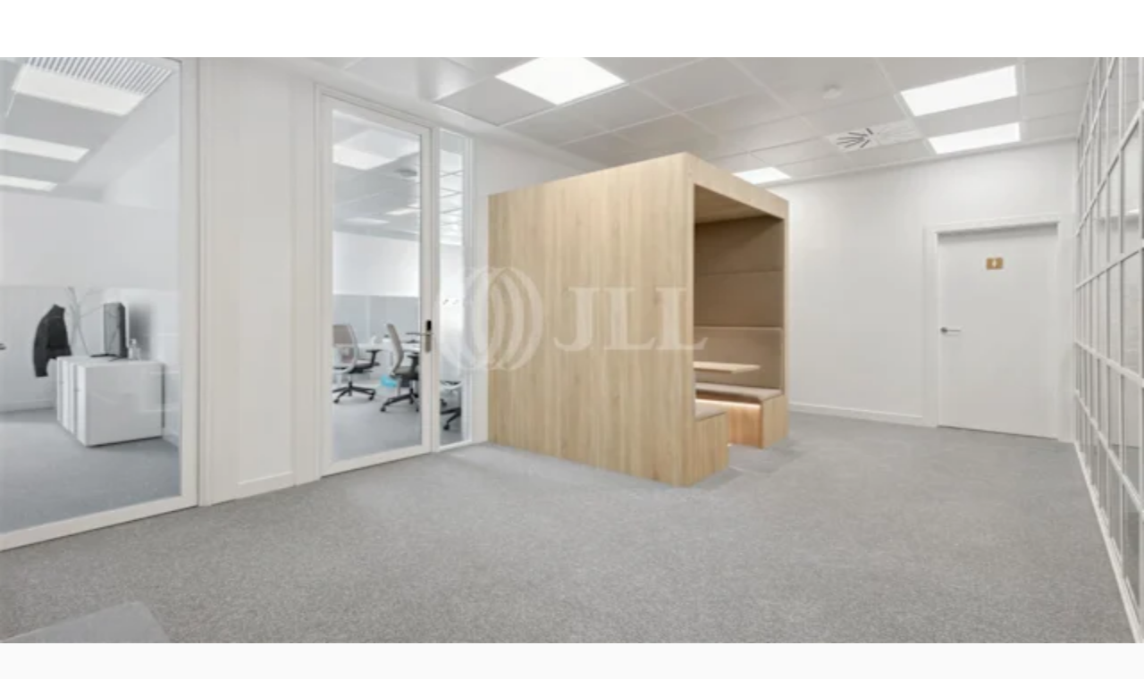

--- FILE ---
content_type: text/html; charset=utf-8
request_url: https://inmuebles.jll.es/alquiler-oficinas/oficinas-en-alquiler-barcelona-08007-12094
body_size: 36611
content:
<!DOCTYPE html><html lang="es-ES"><head><script type="application/ld+json">{"@type":"Organization","logo":"https://res.cloudinary.com/jll-global-olm/image/upload/v1637142411/assets/exchange/logo-noreg-highres-180.png","name":"JLL","legalName":"Jones Lang Lasalle Limited","foundingDate":"1974","telephone":"+44 20 3909 2073","@context":"https://schema.org","description":"oficina en Alquiler, en Eixample Izquierdo, Barcelona (6010915).  Encuentra el espacio perfecto adaptado a tus necesidades. En JLL te ayudamos con un equipo especializado de consultores de Alquiler.","url":"https://inmuebles.jll.es/alquiler-oficinas/oficinas-en-alquiler-barcelona-08007-12094","sameAs":["https://www.linkedin.com/company/jll/","https://es-es.facebook.com/JLLSpain/","https://twitter.com/jllspain","https://www.youtube.com/user/joneslanglasallesp"],"address":{"@type":"PostalAddress","streetAddress":"JLL Madrid Paseo de la Castellana, 79 4ª pl","addressLocality":"Madrid","postalCode":"28046"}}</script><script type="application/ld+json">{"@context":"https://schema.org","@type":"RealEstateListing","url":"https://inmuebles.jll.es/alquiler-oficinas/oficinas-en-alquiler-barcelona-08007-12094","name":"Rambla de Catalunya","description":"Descubra este coworking ubicado en la Casa Juncadella, un espacio flexible en el corazón del Eixample de Barcelona. Anteriormente residencial, este edificio emblemático alberga ahora comercios en planta baja y oficinas en las plantas superiores. Recientemente reformado, ofrece instalaciones de excelente estado con oficinas luminosas. Disfrute de salas de reuniones, espacios comunes, coffee point y terrazas. Ofrece acceso 24h, es ideal para profesionales que buscan un entorno de trabajo dinámico y moderno.","primaryImageOfPage":"https://jll-global-gdim-res.cloudinary.com/image/upload/o_30,l_rootspainwatermark,f_auto/v1700057876/SAPPHYRE_SEU/EIDOS/Property%20Picture/50635/EIDOS_PropertyPicture_50635.jpg","image":"https://jll-global-gdim-res.cloudinary.com/image/upload/o_30,l_rootspainwatermark,f_auto/v1700057876/SAPPHYRE_SEU/EIDOS/Property%20Picture/50635/EIDOS_PropertyPicture_50635.jpg","mainEntityOfPage":"https://inmuebles.jll.es/alquiler-oficinas/oficinas-en-alquiler-barcelona-08007-12094","about":{"@type":"Accommodation","accommodationCategory":"COML","latitude":41.38956,"longitude":2.16536,"address":{"@type":"PostalAddress","streetAddress":"Catalunya 33","postalCode":"08007","addressLocality":"Barcelona","addressRegion":"Barcelona","addressCountry":"es"}},"speakable":{"@type":"SpeakableSpecification","xpath":["/html/head/title","/html/head/meta[@name='description']/@content"]}}</script><script type="application/ld+json">{"@context":"https://schema.org","@type":"Person","name":"Paula Weyler","image":"https://jll-global-gdim-res.cloudinary.com/image/upload/w_200,h_200,c_thumb,g_face/v1737563512/SAPPHYRE_SEU/EIDOS/Contact%20Picture/2142/EIDOS_ContactPicture_2142.jpg","memberOf":{"@id":"https://inmuebles.jll.es/#organization"},"contactPoint":{"@type":"ContactPoint","telephone":"+34917891111"}}</script><script type="application/ld+json">{"@context":"https://schema.org","@type":"BreadcrumbList","itemListElement":[{"@type":"ListItem","position":1,"name":"office","item":"https://inmuebles.jll.es/search?propertyType=office&tenureType=rent"},{"@type":"ListItem","position":2,"name":"BARCELONA","item":"https://inmuebles.jll.es/search?propertyType=office&tenureType=rent&region=Barcelona"},{"@type":"ListItem","position":3,"name":"JLL OFICINAS BARCELONA","item":"https://inmuebles.jll.es/search?propertyType=office&tenureType=rent&department=JLL Oficinas Barcelona"},{"@type":"ListItem","position":4,"name":"BARCELONA","item":"https://inmuebles.jll.es/search?propertyType=office&tenureType=rent&city=Barcelona"},{"@type":"ListItem","position":5,"name":"EIXAMPLE IZQUIERDO","item":"https://inmuebles.jll.es/search?propertyType=office&tenureType=rent&submarket=Eixample Izquierdo"},{"@type":"ListItem","position":6,"name":"08007","item":"https://inmuebles.jll.es/search?propertyType=office&tenureType=rent&postcode=08007"},{"@type":"ListItem","position":7,"name":"Rambla de Catalunya","item":"https://inmuebles.jll.es/alquiler-oficinas/oficinas-en-alquiler-barcelona-08007-12094"}]}</script><meta charSet="UTF-8" data-next-head=""/><meta http-equiv="X-UA-Compatible" content="IE=edge" data-next-head=""/><title data-next-head="">Alquiler de Oficina en Rambla de Catalunya, Catalunya 33, Eixample Izquierdo, Barcelona  (6010915) | JLL</title><meta name="description" content="Oficina en Alquiler, en Eixample Izquierdo, Barcelona (6010915).  Encuentra el espacio perfecto adaptado a tus necesidades. En JLL te ayudamos con un equipo especializado de consultores de Alquiler." data-next-head=""/><meta name="viewport" content="width=device-width, initial-scale=1" data-next-head=""/><link rel="canonical" href="https://inmuebles.jll.es/alquiler-oficinas/oficinas-en-alquiler-barcelona-08007-12094" data-next-head=""/><meta property="og:url" content="https://inmuebles.jll.es/alquiler-oficinas/oficinas-en-alquiler-barcelona-08007-12094" data-next-head=""/><meta property="og:type" content="website" data-next-head=""/><meta property="og:site_name" content="JLLCommercialProperties" data-next-head=""/><meta property="og:title" content="Alquiler de Oficina en Rambla de Catalunya, Catalunya 33, Eixample Izquierdo, Barcelona  (6010915) | JLL" data-next-head=""/><meta property="og:description" content="oficina en Alquiler, en Eixample Izquierdo, Barcelona (6010915).  Encuentra el espacio perfecto adaptado a tus necesidades. En JLL te ayudamos con un equipo especializado de consultores de Alquiler." data-next-head=""/><meta property="og:image" content="https://jll-global-gdim-res.cloudinary.com/image/upload/c_fill,h_600,w_1200/o_30,l_rootspainwatermark,f_auto/v1700057876/SAPPHYRE_SEU/EIDOS/Property%20Picture/50635/EIDOS_PropertyPicture_50635.jpg" data-next-head=""/><meta property="og:image:width" content="1200" data-next-head=""/><meta property="og:image:height" content="600" data-next-head=""/><meta property="og:locale" content="es_ES" data-next-head=""/><meta name="twitter:card" content="summary_large_image" data-next-head=""/><meta name="twitter:site" content="@JLL" data-next-head=""/><meta name="twitter:creator" content="@JLL" data-next-head=""/><meta name="twitter:title" content="Alquiler de Oficina en Rambla de Catalunya, Catalunya 33, Eixample Izquierdo, Barcelona  (6010915) | JLL" data-next-head=""/><meta name="twitter:description" content="oficina en Alquiler, en Eixample Izquierdo, Barcelona (6010915).  Encuentra el espacio perfecto adaptado a tus necesidades. En JLL te ayudamos con un equipo especializado de consultores de Alquiler." data-next-head=""/><meta name="twitter:image" content="https://jll-global-gdim-res.cloudinary.com/image/upload/c_fill,h_600,w_1200/o_30,l_rootspainwatermark,f_auto/v1700057876/SAPPHYRE_SEU/EIDOS/Property%20Picture/50635/EIDOS_PropertyPicture_50635.jpg" data-next-head=""/><link rel="preload" as="image" imageSrcSet="https://jll-global-gdim-res.cloudinary.com/image/upload/f_avif,dpr_auto,w_256,q_auto/o_30,l_rootspainwatermark,f_auto/v1700057876/SAPPHYRE_SEU/EIDOS/Property%20Picture/50635/EIDOS_PropertyPicture_50635.jpg 256w, https://jll-global-gdim-res.cloudinary.com/image/upload/f_avif,dpr_auto,w_384,q_auto/o_30,l_rootspainwatermark,f_auto/v1700057876/SAPPHYRE_SEU/EIDOS/Property%20Picture/50635/EIDOS_PropertyPicture_50635.jpg 384w, https://jll-global-gdim-res.cloudinary.com/image/upload/f_avif,dpr_auto,w_640,q_auto/o_30,l_rootspainwatermark,f_auto/v1700057876/SAPPHYRE_SEU/EIDOS/Property%20Picture/50635/EIDOS_PropertyPicture_50635.jpg 640w, https://jll-global-gdim-res.cloudinary.com/image/upload/f_avif,dpr_auto,w_750,q_auto/o_30,l_rootspainwatermark,f_auto/v1700057876/SAPPHYRE_SEU/EIDOS/Property%20Picture/50635/EIDOS_PropertyPicture_50635.jpg 750w, https://jll-global-gdim-res.cloudinary.com/image/upload/f_avif,dpr_auto,w_828,q_auto/o_30,l_rootspainwatermark,f_auto/v1700057876/SAPPHYRE_SEU/EIDOS/Property%20Picture/50635/EIDOS_PropertyPicture_50635.jpg 828w, https://jll-global-gdim-res.cloudinary.com/image/upload/f_avif,dpr_auto,w_1080,q_auto/o_30,l_rootspainwatermark,f_auto/v1700057876/SAPPHYRE_SEU/EIDOS/Property%20Picture/50635/EIDOS_PropertyPicture_50635.jpg 1080w, https://jll-global-gdim-res.cloudinary.com/image/upload/f_avif,dpr_auto,w_1200,q_auto/o_30,l_rootspainwatermark,f_auto/v1700057876/SAPPHYRE_SEU/EIDOS/Property%20Picture/50635/EIDOS_PropertyPicture_50635.jpg 1200w, https://jll-global-gdim-res.cloudinary.com/image/upload/f_avif,dpr_auto,w_1920,q_auto/o_30,l_rootspainwatermark,f_auto/v1700057876/SAPPHYRE_SEU/EIDOS/Property%20Picture/50635/EIDOS_PropertyPicture_50635.jpg 1920w, https://jll-global-gdim-res.cloudinary.com/image/upload/f_avif,dpr_auto,w_2048,q_auto/o_30,l_rootspainwatermark,f_auto/v1700057876/SAPPHYRE_SEU/EIDOS/Property%20Picture/50635/EIDOS_PropertyPicture_50635.jpg 2048w, https://jll-global-gdim-res.cloudinary.com/image/upload/f_avif,dpr_auto,w_3840,q_auto/o_30,l_rootspainwatermark,f_auto/v1700057876/SAPPHYRE_SEU/EIDOS/Property%20Picture/50635/EIDOS_PropertyPicture_50635.jpg 3840w" imageSizes="(max-width: 768px) 100vw, (max-width: 960px) 50vw, (max-width: 1200px) 40vw, 33vw" data-next-head=""/><link rel="preload" as="image" imageSrcSet="https://jll-global-gdim-res.cloudinary.com/image/upload/f_avif,dpr_auto,w_256,q_auto/o_30,l_rootspainwatermark,f_auto/v1700057883/SAPPHYRE_SEU/EIDOS/Property%20Picture/50639/EIDOS_PropertyPicture_50639.jpg 256w, https://jll-global-gdim-res.cloudinary.com/image/upload/f_avif,dpr_auto,w_384,q_auto/o_30,l_rootspainwatermark,f_auto/v1700057883/SAPPHYRE_SEU/EIDOS/Property%20Picture/50639/EIDOS_PropertyPicture_50639.jpg 384w, https://jll-global-gdim-res.cloudinary.com/image/upload/f_avif,dpr_auto,w_640,q_auto/o_30,l_rootspainwatermark,f_auto/v1700057883/SAPPHYRE_SEU/EIDOS/Property%20Picture/50639/EIDOS_PropertyPicture_50639.jpg 640w, https://jll-global-gdim-res.cloudinary.com/image/upload/f_avif,dpr_auto,w_750,q_auto/o_30,l_rootspainwatermark,f_auto/v1700057883/SAPPHYRE_SEU/EIDOS/Property%20Picture/50639/EIDOS_PropertyPicture_50639.jpg 750w, https://jll-global-gdim-res.cloudinary.com/image/upload/f_avif,dpr_auto,w_828,q_auto/o_30,l_rootspainwatermark,f_auto/v1700057883/SAPPHYRE_SEU/EIDOS/Property%20Picture/50639/EIDOS_PropertyPicture_50639.jpg 828w, https://jll-global-gdim-res.cloudinary.com/image/upload/f_avif,dpr_auto,w_1080,q_auto/o_30,l_rootspainwatermark,f_auto/v1700057883/SAPPHYRE_SEU/EIDOS/Property%20Picture/50639/EIDOS_PropertyPicture_50639.jpg 1080w, https://jll-global-gdim-res.cloudinary.com/image/upload/f_avif,dpr_auto,w_1200,q_auto/o_30,l_rootspainwatermark,f_auto/v1700057883/SAPPHYRE_SEU/EIDOS/Property%20Picture/50639/EIDOS_PropertyPicture_50639.jpg 1200w, https://jll-global-gdim-res.cloudinary.com/image/upload/f_avif,dpr_auto,w_1920,q_auto/o_30,l_rootspainwatermark,f_auto/v1700057883/SAPPHYRE_SEU/EIDOS/Property%20Picture/50639/EIDOS_PropertyPicture_50639.jpg 1920w, https://jll-global-gdim-res.cloudinary.com/image/upload/f_avif,dpr_auto,w_2048,q_auto/o_30,l_rootspainwatermark,f_auto/v1700057883/SAPPHYRE_SEU/EIDOS/Property%20Picture/50639/EIDOS_PropertyPicture_50639.jpg 2048w, https://jll-global-gdim-res.cloudinary.com/image/upload/f_avif,dpr_auto,w_3840,q_auto/o_30,l_rootspainwatermark,f_auto/v1700057883/SAPPHYRE_SEU/EIDOS/Property%20Picture/50639/EIDOS_PropertyPicture_50639.jpg 3840w" imageSizes="(max-width: 768px) 100vw, (max-width: 960px) 50vw, (max-width: 1200px) 40vw, 33vw" data-next-head=""/><link rel="preload" as="image" imageSrcSet="https://jll-global-gdim-res.cloudinary.com/image/upload/f_avif,dpr_auto,w_256,q_auto/o_30,l_rootspainwatermark,f_auto/v1700057874/SAPPHYRE_SEU/EIDOS/Property%20Picture/50634/EIDOS_PropertyPicture_50634.jpg 256w, https://jll-global-gdim-res.cloudinary.com/image/upload/f_avif,dpr_auto,w_384,q_auto/o_30,l_rootspainwatermark,f_auto/v1700057874/SAPPHYRE_SEU/EIDOS/Property%20Picture/50634/EIDOS_PropertyPicture_50634.jpg 384w, https://jll-global-gdim-res.cloudinary.com/image/upload/f_avif,dpr_auto,w_640,q_auto/o_30,l_rootspainwatermark,f_auto/v1700057874/SAPPHYRE_SEU/EIDOS/Property%20Picture/50634/EIDOS_PropertyPicture_50634.jpg 640w, https://jll-global-gdim-res.cloudinary.com/image/upload/f_avif,dpr_auto,w_750,q_auto/o_30,l_rootspainwatermark,f_auto/v1700057874/SAPPHYRE_SEU/EIDOS/Property%20Picture/50634/EIDOS_PropertyPicture_50634.jpg 750w, https://jll-global-gdim-res.cloudinary.com/image/upload/f_avif,dpr_auto,w_828,q_auto/o_30,l_rootspainwatermark,f_auto/v1700057874/SAPPHYRE_SEU/EIDOS/Property%20Picture/50634/EIDOS_PropertyPicture_50634.jpg 828w, https://jll-global-gdim-res.cloudinary.com/image/upload/f_avif,dpr_auto,w_1080,q_auto/o_30,l_rootspainwatermark,f_auto/v1700057874/SAPPHYRE_SEU/EIDOS/Property%20Picture/50634/EIDOS_PropertyPicture_50634.jpg 1080w, https://jll-global-gdim-res.cloudinary.com/image/upload/f_avif,dpr_auto,w_1200,q_auto/o_30,l_rootspainwatermark,f_auto/v1700057874/SAPPHYRE_SEU/EIDOS/Property%20Picture/50634/EIDOS_PropertyPicture_50634.jpg 1200w, https://jll-global-gdim-res.cloudinary.com/image/upload/f_avif,dpr_auto,w_1920,q_auto/o_30,l_rootspainwatermark,f_auto/v1700057874/SAPPHYRE_SEU/EIDOS/Property%20Picture/50634/EIDOS_PropertyPicture_50634.jpg 1920w, https://jll-global-gdim-res.cloudinary.com/image/upload/f_avif,dpr_auto,w_2048,q_auto/o_30,l_rootspainwatermark,f_auto/v1700057874/SAPPHYRE_SEU/EIDOS/Property%20Picture/50634/EIDOS_PropertyPicture_50634.jpg 2048w, https://jll-global-gdim-res.cloudinary.com/image/upload/f_avif,dpr_auto,w_3840,q_auto/o_30,l_rootspainwatermark,f_auto/v1700057874/SAPPHYRE_SEU/EIDOS/Property%20Picture/50634/EIDOS_PropertyPicture_50634.jpg 3840w" imageSizes="(max-width: 768px) 100vw, (max-width: 960px) 50vw, (max-width: 1200px) 40vw, 33vw" data-next-head=""/><link rel="preload" as="image" imageSrcSet="https://jll-global-gdim-res.cloudinary.com/image/upload/f_avif,dpr_auto,w_256,q_auto/o_30,l_rootspainwatermark,f_auto/v1700057870/SAPPHYRE_SEU/EIDOS/Property%20Picture/50632/EIDOS_PropertyPicture_50632.jpg 256w, https://jll-global-gdim-res.cloudinary.com/image/upload/f_avif,dpr_auto,w_384,q_auto/o_30,l_rootspainwatermark,f_auto/v1700057870/SAPPHYRE_SEU/EIDOS/Property%20Picture/50632/EIDOS_PropertyPicture_50632.jpg 384w, https://jll-global-gdim-res.cloudinary.com/image/upload/f_avif,dpr_auto,w_640,q_auto/o_30,l_rootspainwatermark,f_auto/v1700057870/SAPPHYRE_SEU/EIDOS/Property%20Picture/50632/EIDOS_PropertyPicture_50632.jpg 640w, https://jll-global-gdim-res.cloudinary.com/image/upload/f_avif,dpr_auto,w_750,q_auto/o_30,l_rootspainwatermark,f_auto/v1700057870/SAPPHYRE_SEU/EIDOS/Property%20Picture/50632/EIDOS_PropertyPicture_50632.jpg 750w, https://jll-global-gdim-res.cloudinary.com/image/upload/f_avif,dpr_auto,w_828,q_auto/o_30,l_rootspainwatermark,f_auto/v1700057870/SAPPHYRE_SEU/EIDOS/Property%20Picture/50632/EIDOS_PropertyPicture_50632.jpg 828w, https://jll-global-gdim-res.cloudinary.com/image/upload/f_avif,dpr_auto,w_1080,q_auto/o_30,l_rootspainwatermark,f_auto/v1700057870/SAPPHYRE_SEU/EIDOS/Property%20Picture/50632/EIDOS_PropertyPicture_50632.jpg 1080w, https://jll-global-gdim-res.cloudinary.com/image/upload/f_avif,dpr_auto,w_1200,q_auto/o_30,l_rootspainwatermark,f_auto/v1700057870/SAPPHYRE_SEU/EIDOS/Property%20Picture/50632/EIDOS_PropertyPicture_50632.jpg 1200w, https://jll-global-gdim-res.cloudinary.com/image/upload/f_avif,dpr_auto,w_1920,q_auto/o_30,l_rootspainwatermark,f_auto/v1700057870/SAPPHYRE_SEU/EIDOS/Property%20Picture/50632/EIDOS_PropertyPicture_50632.jpg 1920w, https://jll-global-gdim-res.cloudinary.com/image/upload/f_avif,dpr_auto,w_2048,q_auto/o_30,l_rootspainwatermark,f_auto/v1700057870/SAPPHYRE_SEU/EIDOS/Property%20Picture/50632/EIDOS_PropertyPicture_50632.jpg 2048w, https://jll-global-gdim-res.cloudinary.com/image/upload/f_avif,dpr_auto,w_3840,q_auto/o_30,l_rootspainwatermark,f_auto/v1700057870/SAPPHYRE_SEU/EIDOS/Property%20Picture/50632/EIDOS_PropertyPicture_50632.jpg 3840w" imageSizes="(max-width: 768px) 100vw, (max-width: 960px) 50vw, (max-width: 1200px) 40vw, 33vw" data-next-head=""/><link rel="preload" as="image" imageSrcSet="https://jll-global-gdim-res.cloudinary.com/image/upload/f_avif,dpr_auto,w_256,q_auto/o_30,l_rootspainwatermark,f_auto/v1700057868/SAPPHYRE_SEU/EIDOS/Property%20Picture/50631/EIDOS_PropertyPicture_50631.jpg 256w, https://jll-global-gdim-res.cloudinary.com/image/upload/f_avif,dpr_auto,w_384,q_auto/o_30,l_rootspainwatermark,f_auto/v1700057868/SAPPHYRE_SEU/EIDOS/Property%20Picture/50631/EIDOS_PropertyPicture_50631.jpg 384w, https://jll-global-gdim-res.cloudinary.com/image/upload/f_avif,dpr_auto,w_640,q_auto/o_30,l_rootspainwatermark,f_auto/v1700057868/SAPPHYRE_SEU/EIDOS/Property%20Picture/50631/EIDOS_PropertyPicture_50631.jpg 640w, https://jll-global-gdim-res.cloudinary.com/image/upload/f_avif,dpr_auto,w_750,q_auto/o_30,l_rootspainwatermark,f_auto/v1700057868/SAPPHYRE_SEU/EIDOS/Property%20Picture/50631/EIDOS_PropertyPicture_50631.jpg 750w, https://jll-global-gdim-res.cloudinary.com/image/upload/f_avif,dpr_auto,w_828,q_auto/o_30,l_rootspainwatermark,f_auto/v1700057868/SAPPHYRE_SEU/EIDOS/Property%20Picture/50631/EIDOS_PropertyPicture_50631.jpg 828w, https://jll-global-gdim-res.cloudinary.com/image/upload/f_avif,dpr_auto,w_1080,q_auto/o_30,l_rootspainwatermark,f_auto/v1700057868/SAPPHYRE_SEU/EIDOS/Property%20Picture/50631/EIDOS_PropertyPicture_50631.jpg 1080w, https://jll-global-gdim-res.cloudinary.com/image/upload/f_avif,dpr_auto,w_1200,q_auto/o_30,l_rootspainwatermark,f_auto/v1700057868/SAPPHYRE_SEU/EIDOS/Property%20Picture/50631/EIDOS_PropertyPicture_50631.jpg 1200w, https://jll-global-gdim-res.cloudinary.com/image/upload/f_avif,dpr_auto,w_1920,q_auto/o_30,l_rootspainwatermark,f_auto/v1700057868/SAPPHYRE_SEU/EIDOS/Property%20Picture/50631/EIDOS_PropertyPicture_50631.jpg 1920w, https://jll-global-gdim-res.cloudinary.com/image/upload/f_avif,dpr_auto,w_2048,q_auto/o_30,l_rootspainwatermark,f_auto/v1700057868/SAPPHYRE_SEU/EIDOS/Property%20Picture/50631/EIDOS_PropertyPicture_50631.jpg 2048w, https://jll-global-gdim-res.cloudinary.com/image/upload/f_avif,dpr_auto,w_3840,q_auto/o_30,l_rootspainwatermark,f_auto/v1700057868/SAPPHYRE_SEU/EIDOS/Property%20Picture/50631/EIDOS_PropertyPicture_50631.jpg 3840w" imageSizes="(max-width: 768px) 100vw, (max-width: 960px) 50vw, (max-width: 1200px) 40vw, 33vw" data-next-head=""/><link rel="preload" as="image" imageSrcSet="https://jll-global-gdim-res.cloudinary.com/image/upload/f_avif,dpr_auto,w_256,q_auto/o_30,l_rootspainwatermark,f_auto/v1700057855/SAPPHYRE_SEU/EIDOS/Property%20Picture/50623/EIDOS_PropertyPicture_50623.jpg 256w, https://jll-global-gdim-res.cloudinary.com/image/upload/f_avif,dpr_auto,w_384,q_auto/o_30,l_rootspainwatermark,f_auto/v1700057855/SAPPHYRE_SEU/EIDOS/Property%20Picture/50623/EIDOS_PropertyPicture_50623.jpg 384w, https://jll-global-gdim-res.cloudinary.com/image/upload/f_avif,dpr_auto,w_640,q_auto/o_30,l_rootspainwatermark,f_auto/v1700057855/SAPPHYRE_SEU/EIDOS/Property%20Picture/50623/EIDOS_PropertyPicture_50623.jpg 640w, https://jll-global-gdim-res.cloudinary.com/image/upload/f_avif,dpr_auto,w_750,q_auto/o_30,l_rootspainwatermark,f_auto/v1700057855/SAPPHYRE_SEU/EIDOS/Property%20Picture/50623/EIDOS_PropertyPicture_50623.jpg 750w, https://jll-global-gdim-res.cloudinary.com/image/upload/f_avif,dpr_auto,w_828,q_auto/o_30,l_rootspainwatermark,f_auto/v1700057855/SAPPHYRE_SEU/EIDOS/Property%20Picture/50623/EIDOS_PropertyPicture_50623.jpg 828w, https://jll-global-gdim-res.cloudinary.com/image/upload/f_avif,dpr_auto,w_1080,q_auto/o_30,l_rootspainwatermark,f_auto/v1700057855/SAPPHYRE_SEU/EIDOS/Property%20Picture/50623/EIDOS_PropertyPicture_50623.jpg 1080w, https://jll-global-gdim-res.cloudinary.com/image/upload/f_avif,dpr_auto,w_1200,q_auto/o_30,l_rootspainwatermark,f_auto/v1700057855/SAPPHYRE_SEU/EIDOS/Property%20Picture/50623/EIDOS_PropertyPicture_50623.jpg 1200w, https://jll-global-gdim-res.cloudinary.com/image/upload/f_avif,dpr_auto,w_1920,q_auto/o_30,l_rootspainwatermark,f_auto/v1700057855/SAPPHYRE_SEU/EIDOS/Property%20Picture/50623/EIDOS_PropertyPicture_50623.jpg 1920w, https://jll-global-gdim-res.cloudinary.com/image/upload/f_avif,dpr_auto,w_2048,q_auto/o_30,l_rootspainwatermark,f_auto/v1700057855/SAPPHYRE_SEU/EIDOS/Property%20Picture/50623/EIDOS_PropertyPicture_50623.jpg 2048w, https://jll-global-gdim-res.cloudinary.com/image/upload/f_avif,dpr_auto,w_3840,q_auto/o_30,l_rootspainwatermark,f_auto/v1700057855/SAPPHYRE_SEU/EIDOS/Property%20Picture/50623/EIDOS_PropertyPicture_50623.jpg 3840w" imageSizes="(max-width: 768px) 100vw, (max-width: 960px) 50vw, (max-width: 1200px) 40vw, 33vw" data-next-head=""/><link rel="preload" as="image" imageSrcSet="https://jll-global-gdim-res.cloudinary.com/image/upload/f_avif,dpr_auto,w_256,q_auto/o_30,l_rootspainwatermark,f_auto/v1700057857/SAPPHYRE_SEU/EIDOS/Property%20Picture/50624/EIDOS_PropertyPicture_50624.jpg 256w, https://jll-global-gdim-res.cloudinary.com/image/upload/f_avif,dpr_auto,w_384,q_auto/o_30,l_rootspainwatermark,f_auto/v1700057857/SAPPHYRE_SEU/EIDOS/Property%20Picture/50624/EIDOS_PropertyPicture_50624.jpg 384w, https://jll-global-gdim-res.cloudinary.com/image/upload/f_avif,dpr_auto,w_640,q_auto/o_30,l_rootspainwatermark,f_auto/v1700057857/SAPPHYRE_SEU/EIDOS/Property%20Picture/50624/EIDOS_PropertyPicture_50624.jpg 640w, https://jll-global-gdim-res.cloudinary.com/image/upload/f_avif,dpr_auto,w_750,q_auto/o_30,l_rootspainwatermark,f_auto/v1700057857/SAPPHYRE_SEU/EIDOS/Property%20Picture/50624/EIDOS_PropertyPicture_50624.jpg 750w, https://jll-global-gdim-res.cloudinary.com/image/upload/f_avif,dpr_auto,w_828,q_auto/o_30,l_rootspainwatermark,f_auto/v1700057857/SAPPHYRE_SEU/EIDOS/Property%20Picture/50624/EIDOS_PropertyPicture_50624.jpg 828w, https://jll-global-gdim-res.cloudinary.com/image/upload/f_avif,dpr_auto,w_1080,q_auto/o_30,l_rootspainwatermark,f_auto/v1700057857/SAPPHYRE_SEU/EIDOS/Property%20Picture/50624/EIDOS_PropertyPicture_50624.jpg 1080w, https://jll-global-gdim-res.cloudinary.com/image/upload/f_avif,dpr_auto,w_1200,q_auto/o_30,l_rootspainwatermark,f_auto/v1700057857/SAPPHYRE_SEU/EIDOS/Property%20Picture/50624/EIDOS_PropertyPicture_50624.jpg 1200w, https://jll-global-gdim-res.cloudinary.com/image/upload/f_avif,dpr_auto,w_1920,q_auto/o_30,l_rootspainwatermark,f_auto/v1700057857/SAPPHYRE_SEU/EIDOS/Property%20Picture/50624/EIDOS_PropertyPicture_50624.jpg 1920w, https://jll-global-gdim-res.cloudinary.com/image/upload/f_avif,dpr_auto,w_2048,q_auto/o_30,l_rootspainwatermark,f_auto/v1700057857/SAPPHYRE_SEU/EIDOS/Property%20Picture/50624/EIDOS_PropertyPicture_50624.jpg 2048w, https://jll-global-gdim-res.cloudinary.com/image/upload/f_avif,dpr_auto,w_3840,q_auto/o_30,l_rootspainwatermark,f_auto/v1700057857/SAPPHYRE_SEU/EIDOS/Property%20Picture/50624/EIDOS_PropertyPicture_50624.jpg 3840w" imageSizes="(max-width: 768px) 100vw, (max-width: 960px) 50vw, (max-width: 1200px) 40vw, 33vw" data-next-head=""/><link rel="preload" as="image" imageSrcSet="https://jll-global-gdim-res.cloudinary.com/image/upload/f_avif,dpr_auto,w_256,q_auto/o_30,l_rootspainwatermark,f_auto/v1700057881/SAPPHYRE_SEU/EIDOS/Property%20Picture/50638/EIDOS_PropertyPicture_50638.jpg 256w, https://jll-global-gdim-res.cloudinary.com/image/upload/f_avif,dpr_auto,w_384,q_auto/o_30,l_rootspainwatermark,f_auto/v1700057881/SAPPHYRE_SEU/EIDOS/Property%20Picture/50638/EIDOS_PropertyPicture_50638.jpg 384w, https://jll-global-gdim-res.cloudinary.com/image/upload/f_avif,dpr_auto,w_640,q_auto/o_30,l_rootspainwatermark,f_auto/v1700057881/SAPPHYRE_SEU/EIDOS/Property%20Picture/50638/EIDOS_PropertyPicture_50638.jpg 640w, https://jll-global-gdim-res.cloudinary.com/image/upload/f_avif,dpr_auto,w_750,q_auto/o_30,l_rootspainwatermark,f_auto/v1700057881/SAPPHYRE_SEU/EIDOS/Property%20Picture/50638/EIDOS_PropertyPicture_50638.jpg 750w, https://jll-global-gdim-res.cloudinary.com/image/upload/f_avif,dpr_auto,w_828,q_auto/o_30,l_rootspainwatermark,f_auto/v1700057881/SAPPHYRE_SEU/EIDOS/Property%20Picture/50638/EIDOS_PropertyPicture_50638.jpg 828w, https://jll-global-gdim-res.cloudinary.com/image/upload/f_avif,dpr_auto,w_1080,q_auto/o_30,l_rootspainwatermark,f_auto/v1700057881/SAPPHYRE_SEU/EIDOS/Property%20Picture/50638/EIDOS_PropertyPicture_50638.jpg 1080w, https://jll-global-gdim-res.cloudinary.com/image/upload/f_avif,dpr_auto,w_1200,q_auto/o_30,l_rootspainwatermark,f_auto/v1700057881/SAPPHYRE_SEU/EIDOS/Property%20Picture/50638/EIDOS_PropertyPicture_50638.jpg 1200w, https://jll-global-gdim-res.cloudinary.com/image/upload/f_avif,dpr_auto,w_1920,q_auto/o_30,l_rootspainwatermark,f_auto/v1700057881/SAPPHYRE_SEU/EIDOS/Property%20Picture/50638/EIDOS_PropertyPicture_50638.jpg 1920w, https://jll-global-gdim-res.cloudinary.com/image/upload/f_avif,dpr_auto,w_2048,q_auto/o_30,l_rootspainwatermark,f_auto/v1700057881/SAPPHYRE_SEU/EIDOS/Property%20Picture/50638/EIDOS_PropertyPicture_50638.jpg 2048w, https://jll-global-gdim-res.cloudinary.com/image/upload/f_avif,dpr_auto,w_3840,q_auto/o_30,l_rootspainwatermark,f_auto/v1700057881/SAPPHYRE_SEU/EIDOS/Property%20Picture/50638/EIDOS_PropertyPicture_50638.jpg 3840w" imageSizes="(max-width: 768px) 100vw, (max-width: 960px) 50vw, (max-width: 1200px) 40vw, 33vw" data-next-head=""/><link rel="preload" as="image" imageSrcSet="https://jll-global-gdim-res.cloudinary.com/image/upload/f_avif,dpr_auto,w_256,q_auto/o_30,l_rootspainwatermark,f_auto/v1700057858/SAPPHYRE_SEU/EIDOS/Property%20Picture/50625/EIDOS_PropertyPicture_50625.jpg 256w, https://jll-global-gdim-res.cloudinary.com/image/upload/f_avif,dpr_auto,w_384,q_auto/o_30,l_rootspainwatermark,f_auto/v1700057858/SAPPHYRE_SEU/EIDOS/Property%20Picture/50625/EIDOS_PropertyPicture_50625.jpg 384w, https://jll-global-gdim-res.cloudinary.com/image/upload/f_avif,dpr_auto,w_640,q_auto/o_30,l_rootspainwatermark,f_auto/v1700057858/SAPPHYRE_SEU/EIDOS/Property%20Picture/50625/EIDOS_PropertyPicture_50625.jpg 640w, https://jll-global-gdim-res.cloudinary.com/image/upload/f_avif,dpr_auto,w_750,q_auto/o_30,l_rootspainwatermark,f_auto/v1700057858/SAPPHYRE_SEU/EIDOS/Property%20Picture/50625/EIDOS_PropertyPicture_50625.jpg 750w, https://jll-global-gdim-res.cloudinary.com/image/upload/f_avif,dpr_auto,w_828,q_auto/o_30,l_rootspainwatermark,f_auto/v1700057858/SAPPHYRE_SEU/EIDOS/Property%20Picture/50625/EIDOS_PropertyPicture_50625.jpg 828w, https://jll-global-gdim-res.cloudinary.com/image/upload/f_avif,dpr_auto,w_1080,q_auto/o_30,l_rootspainwatermark,f_auto/v1700057858/SAPPHYRE_SEU/EIDOS/Property%20Picture/50625/EIDOS_PropertyPicture_50625.jpg 1080w, https://jll-global-gdim-res.cloudinary.com/image/upload/f_avif,dpr_auto,w_1200,q_auto/o_30,l_rootspainwatermark,f_auto/v1700057858/SAPPHYRE_SEU/EIDOS/Property%20Picture/50625/EIDOS_PropertyPicture_50625.jpg 1200w, https://jll-global-gdim-res.cloudinary.com/image/upload/f_avif,dpr_auto,w_1920,q_auto/o_30,l_rootspainwatermark,f_auto/v1700057858/SAPPHYRE_SEU/EIDOS/Property%20Picture/50625/EIDOS_PropertyPicture_50625.jpg 1920w, https://jll-global-gdim-res.cloudinary.com/image/upload/f_avif,dpr_auto,w_2048,q_auto/o_30,l_rootspainwatermark,f_auto/v1700057858/SAPPHYRE_SEU/EIDOS/Property%20Picture/50625/EIDOS_PropertyPicture_50625.jpg 2048w, https://jll-global-gdim-res.cloudinary.com/image/upload/f_avif,dpr_auto,w_3840,q_auto/o_30,l_rootspainwatermark,f_auto/v1700057858/SAPPHYRE_SEU/EIDOS/Property%20Picture/50625/EIDOS_PropertyPicture_50625.jpg 3840w" imageSizes="(max-width: 768px) 100vw, (max-width: 960px) 50vw, (max-width: 1200px) 40vw, 33vw" data-next-head=""/><link rel="preload" as="image" imageSrcSet="https://jll-global-gdim-res.cloudinary.com/image/upload/f_avif,dpr_auto,w_256,q_auto/o_30,l_rootspainwatermark,f_auto/v1700057865/SAPPHYRE_SEU/EIDOS/Property%20Picture/50629/EIDOS_PropertyPicture_50629.jpg 256w, https://jll-global-gdim-res.cloudinary.com/image/upload/f_avif,dpr_auto,w_384,q_auto/o_30,l_rootspainwatermark,f_auto/v1700057865/SAPPHYRE_SEU/EIDOS/Property%20Picture/50629/EIDOS_PropertyPicture_50629.jpg 384w, https://jll-global-gdim-res.cloudinary.com/image/upload/f_avif,dpr_auto,w_640,q_auto/o_30,l_rootspainwatermark,f_auto/v1700057865/SAPPHYRE_SEU/EIDOS/Property%20Picture/50629/EIDOS_PropertyPicture_50629.jpg 640w, https://jll-global-gdim-res.cloudinary.com/image/upload/f_avif,dpr_auto,w_750,q_auto/o_30,l_rootspainwatermark,f_auto/v1700057865/SAPPHYRE_SEU/EIDOS/Property%20Picture/50629/EIDOS_PropertyPicture_50629.jpg 750w, https://jll-global-gdim-res.cloudinary.com/image/upload/f_avif,dpr_auto,w_828,q_auto/o_30,l_rootspainwatermark,f_auto/v1700057865/SAPPHYRE_SEU/EIDOS/Property%20Picture/50629/EIDOS_PropertyPicture_50629.jpg 828w, https://jll-global-gdim-res.cloudinary.com/image/upload/f_avif,dpr_auto,w_1080,q_auto/o_30,l_rootspainwatermark,f_auto/v1700057865/SAPPHYRE_SEU/EIDOS/Property%20Picture/50629/EIDOS_PropertyPicture_50629.jpg 1080w, https://jll-global-gdim-res.cloudinary.com/image/upload/f_avif,dpr_auto,w_1200,q_auto/o_30,l_rootspainwatermark,f_auto/v1700057865/SAPPHYRE_SEU/EIDOS/Property%20Picture/50629/EIDOS_PropertyPicture_50629.jpg 1200w, https://jll-global-gdim-res.cloudinary.com/image/upload/f_avif,dpr_auto,w_1920,q_auto/o_30,l_rootspainwatermark,f_auto/v1700057865/SAPPHYRE_SEU/EIDOS/Property%20Picture/50629/EIDOS_PropertyPicture_50629.jpg 1920w, https://jll-global-gdim-res.cloudinary.com/image/upload/f_avif,dpr_auto,w_2048,q_auto/o_30,l_rootspainwatermark,f_auto/v1700057865/SAPPHYRE_SEU/EIDOS/Property%20Picture/50629/EIDOS_PropertyPicture_50629.jpg 2048w, https://jll-global-gdim-res.cloudinary.com/image/upload/f_avif,dpr_auto,w_3840,q_auto/o_30,l_rootspainwatermark,f_auto/v1700057865/SAPPHYRE_SEU/EIDOS/Property%20Picture/50629/EIDOS_PropertyPicture_50629.jpg 3840w" imageSizes="(max-width: 768px) 100vw, (max-width: 960px) 50vw, (max-width: 1200px) 40vw, 33vw" data-next-head=""/><link rel="preload" as="image" imageSrcSet="https://jll-global-gdim-res.cloudinary.com/image/upload/f_avif,dpr_auto,w_256,q_auto/o_30,l_rootspainwatermark,f_auto/v1700057872/SAPPHYRE_SEU/EIDOS/Property%20Picture/50633/EIDOS_PropertyPicture_50633.jpg 256w, https://jll-global-gdim-res.cloudinary.com/image/upload/f_avif,dpr_auto,w_384,q_auto/o_30,l_rootspainwatermark,f_auto/v1700057872/SAPPHYRE_SEU/EIDOS/Property%20Picture/50633/EIDOS_PropertyPicture_50633.jpg 384w, https://jll-global-gdim-res.cloudinary.com/image/upload/f_avif,dpr_auto,w_640,q_auto/o_30,l_rootspainwatermark,f_auto/v1700057872/SAPPHYRE_SEU/EIDOS/Property%20Picture/50633/EIDOS_PropertyPicture_50633.jpg 640w, https://jll-global-gdim-res.cloudinary.com/image/upload/f_avif,dpr_auto,w_750,q_auto/o_30,l_rootspainwatermark,f_auto/v1700057872/SAPPHYRE_SEU/EIDOS/Property%20Picture/50633/EIDOS_PropertyPicture_50633.jpg 750w, https://jll-global-gdim-res.cloudinary.com/image/upload/f_avif,dpr_auto,w_828,q_auto/o_30,l_rootspainwatermark,f_auto/v1700057872/SAPPHYRE_SEU/EIDOS/Property%20Picture/50633/EIDOS_PropertyPicture_50633.jpg 828w, https://jll-global-gdim-res.cloudinary.com/image/upload/f_avif,dpr_auto,w_1080,q_auto/o_30,l_rootspainwatermark,f_auto/v1700057872/SAPPHYRE_SEU/EIDOS/Property%20Picture/50633/EIDOS_PropertyPicture_50633.jpg 1080w, https://jll-global-gdim-res.cloudinary.com/image/upload/f_avif,dpr_auto,w_1200,q_auto/o_30,l_rootspainwatermark,f_auto/v1700057872/SAPPHYRE_SEU/EIDOS/Property%20Picture/50633/EIDOS_PropertyPicture_50633.jpg 1200w, https://jll-global-gdim-res.cloudinary.com/image/upload/f_avif,dpr_auto,w_1920,q_auto/o_30,l_rootspainwatermark,f_auto/v1700057872/SAPPHYRE_SEU/EIDOS/Property%20Picture/50633/EIDOS_PropertyPicture_50633.jpg 1920w, https://jll-global-gdim-res.cloudinary.com/image/upload/f_avif,dpr_auto,w_2048,q_auto/o_30,l_rootspainwatermark,f_auto/v1700057872/SAPPHYRE_SEU/EIDOS/Property%20Picture/50633/EIDOS_PropertyPicture_50633.jpg 2048w, https://jll-global-gdim-res.cloudinary.com/image/upload/f_avif,dpr_auto,w_3840,q_auto/o_30,l_rootspainwatermark,f_auto/v1700057872/SAPPHYRE_SEU/EIDOS/Property%20Picture/50633/EIDOS_PropertyPicture_50633.jpg 3840w" imageSizes="(max-width: 768px) 100vw, (max-width: 960px) 50vw, (max-width: 1200px) 40vw, 33vw" data-next-head=""/><link rel="preload" as="image" imageSrcSet="https://jll-global-gdim-res.cloudinary.com/image/upload/f_avif,dpr_auto,w_256,q_auto/o_30,l_rootspainwatermark,f_auto/v1700057860/SAPPHYRE_SEU/EIDOS/Property%20Picture/50626/EIDOS_PropertyPicture_50626.jpg 256w, https://jll-global-gdim-res.cloudinary.com/image/upload/f_avif,dpr_auto,w_384,q_auto/o_30,l_rootspainwatermark,f_auto/v1700057860/SAPPHYRE_SEU/EIDOS/Property%20Picture/50626/EIDOS_PropertyPicture_50626.jpg 384w, https://jll-global-gdim-res.cloudinary.com/image/upload/f_avif,dpr_auto,w_640,q_auto/o_30,l_rootspainwatermark,f_auto/v1700057860/SAPPHYRE_SEU/EIDOS/Property%20Picture/50626/EIDOS_PropertyPicture_50626.jpg 640w, https://jll-global-gdim-res.cloudinary.com/image/upload/f_avif,dpr_auto,w_750,q_auto/o_30,l_rootspainwatermark,f_auto/v1700057860/SAPPHYRE_SEU/EIDOS/Property%20Picture/50626/EIDOS_PropertyPicture_50626.jpg 750w, https://jll-global-gdim-res.cloudinary.com/image/upload/f_avif,dpr_auto,w_828,q_auto/o_30,l_rootspainwatermark,f_auto/v1700057860/SAPPHYRE_SEU/EIDOS/Property%20Picture/50626/EIDOS_PropertyPicture_50626.jpg 828w, https://jll-global-gdim-res.cloudinary.com/image/upload/f_avif,dpr_auto,w_1080,q_auto/o_30,l_rootspainwatermark,f_auto/v1700057860/SAPPHYRE_SEU/EIDOS/Property%20Picture/50626/EIDOS_PropertyPicture_50626.jpg 1080w, https://jll-global-gdim-res.cloudinary.com/image/upload/f_avif,dpr_auto,w_1200,q_auto/o_30,l_rootspainwatermark,f_auto/v1700057860/SAPPHYRE_SEU/EIDOS/Property%20Picture/50626/EIDOS_PropertyPicture_50626.jpg 1200w, https://jll-global-gdim-res.cloudinary.com/image/upload/f_avif,dpr_auto,w_1920,q_auto/o_30,l_rootspainwatermark,f_auto/v1700057860/SAPPHYRE_SEU/EIDOS/Property%20Picture/50626/EIDOS_PropertyPicture_50626.jpg 1920w, https://jll-global-gdim-res.cloudinary.com/image/upload/f_avif,dpr_auto,w_2048,q_auto/o_30,l_rootspainwatermark,f_auto/v1700057860/SAPPHYRE_SEU/EIDOS/Property%20Picture/50626/EIDOS_PropertyPicture_50626.jpg 2048w, https://jll-global-gdim-res.cloudinary.com/image/upload/f_avif,dpr_auto,w_3840,q_auto/o_30,l_rootspainwatermark,f_auto/v1700057860/SAPPHYRE_SEU/EIDOS/Property%20Picture/50626/EIDOS_PropertyPicture_50626.jpg 3840w" imageSizes="(max-width: 768px) 100vw, (max-width: 960px) 50vw, (max-width: 1200px) 40vw, 33vw" data-next-head=""/><link rel="preload" as="image" imageSrcSet="https://jll-global-gdim-res.cloudinary.com/image/upload/f_avif,dpr_auto,w_256,q_auto/o_30,l_rootspainwatermark,f_auto/v1700057862/SAPPHYRE_SEU/EIDOS/Property%20Picture/50627/EIDOS_PropertyPicture_50627.jpg 256w, https://jll-global-gdim-res.cloudinary.com/image/upload/f_avif,dpr_auto,w_384,q_auto/o_30,l_rootspainwatermark,f_auto/v1700057862/SAPPHYRE_SEU/EIDOS/Property%20Picture/50627/EIDOS_PropertyPicture_50627.jpg 384w, https://jll-global-gdim-res.cloudinary.com/image/upload/f_avif,dpr_auto,w_640,q_auto/o_30,l_rootspainwatermark,f_auto/v1700057862/SAPPHYRE_SEU/EIDOS/Property%20Picture/50627/EIDOS_PropertyPicture_50627.jpg 640w, https://jll-global-gdim-res.cloudinary.com/image/upload/f_avif,dpr_auto,w_750,q_auto/o_30,l_rootspainwatermark,f_auto/v1700057862/SAPPHYRE_SEU/EIDOS/Property%20Picture/50627/EIDOS_PropertyPicture_50627.jpg 750w, https://jll-global-gdim-res.cloudinary.com/image/upload/f_avif,dpr_auto,w_828,q_auto/o_30,l_rootspainwatermark,f_auto/v1700057862/SAPPHYRE_SEU/EIDOS/Property%20Picture/50627/EIDOS_PropertyPicture_50627.jpg 828w, https://jll-global-gdim-res.cloudinary.com/image/upload/f_avif,dpr_auto,w_1080,q_auto/o_30,l_rootspainwatermark,f_auto/v1700057862/SAPPHYRE_SEU/EIDOS/Property%20Picture/50627/EIDOS_PropertyPicture_50627.jpg 1080w, https://jll-global-gdim-res.cloudinary.com/image/upload/f_avif,dpr_auto,w_1200,q_auto/o_30,l_rootspainwatermark,f_auto/v1700057862/SAPPHYRE_SEU/EIDOS/Property%20Picture/50627/EIDOS_PropertyPicture_50627.jpg 1200w, https://jll-global-gdim-res.cloudinary.com/image/upload/f_avif,dpr_auto,w_1920,q_auto/o_30,l_rootspainwatermark,f_auto/v1700057862/SAPPHYRE_SEU/EIDOS/Property%20Picture/50627/EIDOS_PropertyPicture_50627.jpg 1920w, https://jll-global-gdim-res.cloudinary.com/image/upload/f_avif,dpr_auto,w_2048,q_auto/o_30,l_rootspainwatermark,f_auto/v1700057862/SAPPHYRE_SEU/EIDOS/Property%20Picture/50627/EIDOS_PropertyPicture_50627.jpg 2048w, https://jll-global-gdim-res.cloudinary.com/image/upload/f_avif,dpr_auto,w_3840,q_auto/o_30,l_rootspainwatermark,f_auto/v1700057862/SAPPHYRE_SEU/EIDOS/Property%20Picture/50627/EIDOS_PropertyPicture_50627.jpg 3840w" imageSizes="(max-width: 768px) 100vw, (max-width: 960px) 50vw, (max-width: 1200px) 40vw, 33vw" data-next-head=""/><link rel="preload" as="image" imageSrcSet="https://jll-global-gdim-res.cloudinary.com/image/upload/f_avif,dpr_auto,w_256,q_auto/o_30,l_rootspainwatermark,f_auto/v1700057878/SAPPHYRE_SEU/EIDOS/Property%20Picture/50636/EIDOS_PropertyPicture_50636.jpg 256w, https://jll-global-gdim-res.cloudinary.com/image/upload/f_avif,dpr_auto,w_384,q_auto/o_30,l_rootspainwatermark,f_auto/v1700057878/SAPPHYRE_SEU/EIDOS/Property%20Picture/50636/EIDOS_PropertyPicture_50636.jpg 384w, https://jll-global-gdim-res.cloudinary.com/image/upload/f_avif,dpr_auto,w_640,q_auto/o_30,l_rootspainwatermark,f_auto/v1700057878/SAPPHYRE_SEU/EIDOS/Property%20Picture/50636/EIDOS_PropertyPicture_50636.jpg 640w, https://jll-global-gdim-res.cloudinary.com/image/upload/f_avif,dpr_auto,w_750,q_auto/o_30,l_rootspainwatermark,f_auto/v1700057878/SAPPHYRE_SEU/EIDOS/Property%20Picture/50636/EIDOS_PropertyPicture_50636.jpg 750w, https://jll-global-gdim-res.cloudinary.com/image/upload/f_avif,dpr_auto,w_828,q_auto/o_30,l_rootspainwatermark,f_auto/v1700057878/SAPPHYRE_SEU/EIDOS/Property%20Picture/50636/EIDOS_PropertyPicture_50636.jpg 828w, https://jll-global-gdim-res.cloudinary.com/image/upload/f_avif,dpr_auto,w_1080,q_auto/o_30,l_rootspainwatermark,f_auto/v1700057878/SAPPHYRE_SEU/EIDOS/Property%20Picture/50636/EIDOS_PropertyPicture_50636.jpg 1080w, https://jll-global-gdim-res.cloudinary.com/image/upload/f_avif,dpr_auto,w_1200,q_auto/o_30,l_rootspainwatermark,f_auto/v1700057878/SAPPHYRE_SEU/EIDOS/Property%20Picture/50636/EIDOS_PropertyPicture_50636.jpg 1200w, https://jll-global-gdim-res.cloudinary.com/image/upload/f_avif,dpr_auto,w_1920,q_auto/o_30,l_rootspainwatermark,f_auto/v1700057878/SAPPHYRE_SEU/EIDOS/Property%20Picture/50636/EIDOS_PropertyPicture_50636.jpg 1920w, https://jll-global-gdim-res.cloudinary.com/image/upload/f_avif,dpr_auto,w_2048,q_auto/o_30,l_rootspainwatermark,f_auto/v1700057878/SAPPHYRE_SEU/EIDOS/Property%20Picture/50636/EIDOS_PropertyPicture_50636.jpg 2048w, https://jll-global-gdim-res.cloudinary.com/image/upload/f_avif,dpr_auto,w_3840,q_auto/o_30,l_rootspainwatermark,f_auto/v1700057878/SAPPHYRE_SEU/EIDOS/Property%20Picture/50636/EIDOS_PropertyPicture_50636.jpg 3840w" imageSizes="(max-width: 768px) 100vw, (max-width: 960px) 50vw, (max-width: 1200px) 40vw, 33vw" data-next-head=""/><link rel="preload" as="image" imageSrcSet="https://jll-global-gdim-res.cloudinary.com/image/upload/f_avif,dpr_auto,w_256,q_auto/o_30,l_rootspainwatermark,f_auto/v1700057879/SAPPHYRE_SEU/EIDOS/Property%20Picture/50637/EIDOS_PropertyPicture_50637.jpg 256w, https://jll-global-gdim-res.cloudinary.com/image/upload/f_avif,dpr_auto,w_384,q_auto/o_30,l_rootspainwatermark,f_auto/v1700057879/SAPPHYRE_SEU/EIDOS/Property%20Picture/50637/EIDOS_PropertyPicture_50637.jpg 384w, https://jll-global-gdim-res.cloudinary.com/image/upload/f_avif,dpr_auto,w_640,q_auto/o_30,l_rootspainwatermark,f_auto/v1700057879/SAPPHYRE_SEU/EIDOS/Property%20Picture/50637/EIDOS_PropertyPicture_50637.jpg 640w, https://jll-global-gdim-res.cloudinary.com/image/upload/f_avif,dpr_auto,w_750,q_auto/o_30,l_rootspainwatermark,f_auto/v1700057879/SAPPHYRE_SEU/EIDOS/Property%20Picture/50637/EIDOS_PropertyPicture_50637.jpg 750w, https://jll-global-gdim-res.cloudinary.com/image/upload/f_avif,dpr_auto,w_828,q_auto/o_30,l_rootspainwatermark,f_auto/v1700057879/SAPPHYRE_SEU/EIDOS/Property%20Picture/50637/EIDOS_PropertyPicture_50637.jpg 828w, https://jll-global-gdim-res.cloudinary.com/image/upload/f_avif,dpr_auto,w_1080,q_auto/o_30,l_rootspainwatermark,f_auto/v1700057879/SAPPHYRE_SEU/EIDOS/Property%20Picture/50637/EIDOS_PropertyPicture_50637.jpg 1080w, https://jll-global-gdim-res.cloudinary.com/image/upload/f_avif,dpr_auto,w_1200,q_auto/o_30,l_rootspainwatermark,f_auto/v1700057879/SAPPHYRE_SEU/EIDOS/Property%20Picture/50637/EIDOS_PropertyPicture_50637.jpg 1200w, https://jll-global-gdim-res.cloudinary.com/image/upload/f_avif,dpr_auto,w_1920,q_auto/o_30,l_rootspainwatermark,f_auto/v1700057879/SAPPHYRE_SEU/EIDOS/Property%20Picture/50637/EIDOS_PropertyPicture_50637.jpg 1920w, https://jll-global-gdim-res.cloudinary.com/image/upload/f_avif,dpr_auto,w_2048,q_auto/o_30,l_rootspainwatermark,f_auto/v1700057879/SAPPHYRE_SEU/EIDOS/Property%20Picture/50637/EIDOS_PropertyPicture_50637.jpg 2048w, https://jll-global-gdim-res.cloudinary.com/image/upload/f_avif,dpr_auto,w_3840,q_auto/o_30,l_rootspainwatermark,f_auto/v1700057879/SAPPHYRE_SEU/EIDOS/Property%20Picture/50637/EIDOS_PropertyPicture_50637.jpg 3840w" imageSizes="(max-width: 768px) 100vw, (max-width: 960px) 50vw, (max-width: 1200px) 40vw, 33vw" data-next-head=""/><link rel="preload" as="image" imageSrcSet="https://jll-global-gdim-res.cloudinary.com/image/upload/f_avif,dpr_auto,w_256,q_auto/o_30,l_rootspainwatermark,f_auto/v1700057867/SAPPHYRE_SEU/EIDOS/Property%20Picture/50630/EIDOS_PropertyPicture_50630.jpg 256w, https://jll-global-gdim-res.cloudinary.com/image/upload/f_avif,dpr_auto,w_384,q_auto/o_30,l_rootspainwatermark,f_auto/v1700057867/SAPPHYRE_SEU/EIDOS/Property%20Picture/50630/EIDOS_PropertyPicture_50630.jpg 384w, https://jll-global-gdim-res.cloudinary.com/image/upload/f_avif,dpr_auto,w_640,q_auto/o_30,l_rootspainwatermark,f_auto/v1700057867/SAPPHYRE_SEU/EIDOS/Property%20Picture/50630/EIDOS_PropertyPicture_50630.jpg 640w, https://jll-global-gdim-res.cloudinary.com/image/upload/f_avif,dpr_auto,w_750,q_auto/o_30,l_rootspainwatermark,f_auto/v1700057867/SAPPHYRE_SEU/EIDOS/Property%20Picture/50630/EIDOS_PropertyPicture_50630.jpg 750w, https://jll-global-gdim-res.cloudinary.com/image/upload/f_avif,dpr_auto,w_828,q_auto/o_30,l_rootspainwatermark,f_auto/v1700057867/SAPPHYRE_SEU/EIDOS/Property%20Picture/50630/EIDOS_PropertyPicture_50630.jpg 828w, https://jll-global-gdim-res.cloudinary.com/image/upload/f_avif,dpr_auto,w_1080,q_auto/o_30,l_rootspainwatermark,f_auto/v1700057867/SAPPHYRE_SEU/EIDOS/Property%20Picture/50630/EIDOS_PropertyPicture_50630.jpg 1080w, https://jll-global-gdim-res.cloudinary.com/image/upload/f_avif,dpr_auto,w_1200,q_auto/o_30,l_rootspainwatermark,f_auto/v1700057867/SAPPHYRE_SEU/EIDOS/Property%20Picture/50630/EIDOS_PropertyPicture_50630.jpg 1200w, https://jll-global-gdim-res.cloudinary.com/image/upload/f_avif,dpr_auto,w_1920,q_auto/o_30,l_rootspainwatermark,f_auto/v1700057867/SAPPHYRE_SEU/EIDOS/Property%20Picture/50630/EIDOS_PropertyPicture_50630.jpg 1920w, https://jll-global-gdim-res.cloudinary.com/image/upload/f_avif,dpr_auto,w_2048,q_auto/o_30,l_rootspainwatermark,f_auto/v1700057867/SAPPHYRE_SEU/EIDOS/Property%20Picture/50630/EIDOS_PropertyPicture_50630.jpg 2048w, https://jll-global-gdim-res.cloudinary.com/image/upload/f_avif,dpr_auto,w_3840,q_auto/o_30,l_rootspainwatermark,f_auto/v1700057867/SAPPHYRE_SEU/EIDOS/Property%20Picture/50630/EIDOS_PropertyPicture_50630.jpg 3840w" imageSizes="(max-width: 768px) 100vw, (max-width: 960px) 50vw, (max-width: 1200px) 40vw, 33vw" data-next-head=""/><link rel="preload" as="image" imageSrcSet="https://jll-global-gdim-res.cloudinary.com/image/upload/f_avif,dpr_auto,w_256,q_auto/o_30,l_rootspainwatermark,f_auto/v1700057863/SAPPHYRE_SEU/EIDOS/Property%20Picture/50628/EIDOS_PropertyPicture_50628.jpg 256w, https://jll-global-gdim-res.cloudinary.com/image/upload/f_avif,dpr_auto,w_384,q_auto/o_30,l_rootspainwatermark,f_auto/v1700057863/SAPPHYRE_SEU/EIDOS/Property%20Picture/50628/EIDOS_PropertyPicture_50628.jpg 384w, https://jll-global-gdim-res.cloudinary.com/image/upload/f_avif,dpr_auto,w_640,q_auto/o_30,l_rootspainwatermark,f_auto/v1700057863/SAPPHYRE_SEU/EIDOS/Property%20Picture/50628/EIDOS_PropertyPicture_50628.jpg 640w, https://jll-global-gdim-res.cloudinary.com/image/upload/f_avif,dpr_auto,w_750,q_auto/o_30,l_rootspainwatermark,f_auto/v1700057863/SAPPHYRE_SEU/EIDOS/Property%20Picture/50628/EIDOS_PropertyPicture_50628.jpg 750w, https://jll-global-gdim-res.cloudinary.com/image/upload/f_avif,dpr_auto,w_828,q_auto/o_30,l_rootspainwatermark,f_auto/v1700057863/SAPPHYRE_SEU/EIDOS/Property%20Picture/50628/EIDOS_PropertyPicture_50628.jpg 828w, https://jll-global-gdim-res.cloudinary.com/image/upload/f_avif,dpr_auto,w_1080,q_auto/o_30,l_rootspainwatermark,f_auto/v1700057863/SAPPHYRE_SEU/EIDOS/Property%20Picture/50628/EIDOS_PropertyPicture_50628.jpg 1080w, https://jll-global-gdim-res.cloudinary.com/image/upload/f_avif,dpr_auto,w_1200,q_auto/o_30,l_rootspainwatermark,f_auto/v1700057863/SAPPHYRE_SEU/EIDOS/Property%20Picture/50628/EIDOS_PropertyPicture_50628.jpg 1200w, https://jll-global-gdim-res.cloudinary.com/image/upload/f_avif,dpr_auto,w_1920,q_auto/o_30,l_rootspainwatermark,f_auto/v1700057863/SAPPHYRE_SEU/EIDOS/Property%20Picture/50628/EIDOS_PropertyPicture_50628.jpg 1920w, https://jll-global-gdim-res.cloudinary.com/image/upload/f_avif,dpr_auto,w_2048,q_auto/o_30,l_rootspainwatermark,f_auto/v1700057863/SAPPHYRE_SEU/EIDOS/Property%20Picture/50628/EIDOS_PropertyPicture_50628.jpg 2048w, https://jll-global-gdim-res.cloudinary.com/image/upload/f_avif,dpr_auto,w_3840,q_auto/o_30,l_rootspainwatermark,f_auto/v1700057863/SAPPHYRE_SEU/EIDOS/Property%20Picture/50628/EIDOS_PropertyPicture_50628.jpg 3840w" imageSizes="(max-width: 768px) 100vw, (max-width: 960px) 50vw, (max-width: 1200px) 40vw, 33vw" data-next-head=""/><link rel="preload" as="image" imageSrcSet="https://jll-global-gdim-res.cloudinary.com/image/upload/f_avif,dpr_auto,w_256,q_auto/o_30,l_rootspainwatermark,f_auto/v1700057885/SAPPHYRE_SEU/EIDOS/Property%20Picture/50640/EIDOS_PropertyPicture_50640.jpg 256w, https://jll-global-gdim-res.cloudinary.com/image/upload/f_avif,dpr_auto,w_384,q_auto/o_30,l_rootspainwatermark,f_auto/v1700057885/SAPPHYRE_SEU/EIDOS/Property%20Picture/50640/EIDOS_PropertyPicture_50640.jpg 384w, https://jll-global-gdim-res.cloudinary.com/image/upload/f_avif,dpr_auto,w_640,q_auto/o_30,l_rootspainwatermark,f_auto/v1700057885/SAPPHYRE_SEU/EIDOS/Property%20Picture/50640/EIDOS_PropertyPicture_50640.jpg 640w, https://jll-global-gdim-res.cloudinary.com/image/upload/f_avif,dpr_auto,w_750,q_auto/o_30,l_rootspainwatermark,f_auto/v1700057885/SAPPHYRE_SEU/EIDOS/Property%20Picture/50640/EIDOS_PropertyPicture_50640.jpg 750w, https://jll-global-gdim-res.cloudinary.com/image/upload/f_avif,dpr_auto,w_828,q_auto/o_30,l_rootspainwatermark,f_auto/v1700057885/SAPPHYRE_SEU/EIDOS/Property%20Picture/50640/EIDOS_PropertyPicture_50640.jpg 828w, https://jll-global-gdim-res.cloudinary.com/image/upload/f_avif,dpr_auto,w_1080,q_auto/o_30,l_rootspainwatermark,f_auto/v1700057885/SAPPHYRE_SEU/EIDOS/Property%20Picture/50640/EIDOS_PropertyPicture_50640.jpg 1080w, https://jll-global-gdim-res.cloudinary.com/image/upload/f_avif,dpr_auto,w_1200,q_auto/o_30,l_rootspainwatermark,f_auto/v1700057885/SAPPHYRE_SEU/EIDOS/Property%20Picture/50640/EIDOS_PropertyPicture_50640.jpg 1200w, https://jll-global-gdim-res.cloudinary.com/image/upload/f_avif,dpr_auto,w_1920,q_auto/o_30,l_rootspainwatermark,f_auto/v1700057885/SAPPHYRE_SEU/EIDOS/Property%20Picture/50640/EIDOS_PropertyPicture_50640.jpg 1920w, https://jll-global-gdim-res.cloudinary.com/image/upload/f_avif,dpr_auto,w_2048,q_auto/o_30,l_rootspainwatermark,f_auto/v1700057885/SAPPHYRE_SEU/EIDOS/Property%20Picture/50640/EIDOS_PropertyPicture_50640.jpg 2048w, https://jll-global-gdim-res.cloudinary.com/image/upload/f_avif,dpr_auto,w_3840,q_auto/o_30,l_rootspainwatermark,f_auto/v1700057885/SAPPHYRE_SEU/EIDOS/Property%20Picture/50640/EIDOS_PropertyPicture_50640.jpg 3840w" imageSizes="(max-width: 768px) 100vw, (max-width: 960px) 50vw, (max-width: 1200px) 40vw, 33vw" data-next-head=""/><link rel="preload" as="image" imageSrcSet="https://jll-global-gdim-res.cloudinary.com/image/upload/f_avif,dpr_auto,w_256,q_auto/o_30,l_rootspainwatermark,f_auto/v1700057888/SAPPHYRE_SEU/EIDOS/Property%20Picture/50641/EIDOS_PropertyPicture_50641.jpg 256w, https://jll-global-gdim-res.cloudinary.com/image/upload/f_avif,dpr_auto,w_384,q_auto/o_30,l_rootspainwatermark,f_auto/v1700057888/SAPPHYRE_SEU/EIDOS/Property%20Picture/50641/EIDOS_PropertyPicture_50641.jpg 384w, https://jll-global-gdim-res.cloudinary.com/image/upload/f_avif,dpr_auto,w_640,q_auto/o_30,l_rootspainwatermark,f_auto/v1700057888/SAPPHYRE_SEU/EIDOS/Property%20Picture/50641/EIDOS_PropertyPicture_50641.jpg 640w, https://jll-global-gdim-res.cloudinary.com/image/upload/f_avif,dpr_auto,w_750,q_auto/o_30,l_rootspainwatermark,f_auto/v1700057888/SAPPHYRE_SEU/EIDOS/Property%20Picture/50641/EIDOS_PropertyPicture_50641.jpg 750w, https://jll-global-gdim-res.cloudinary.com/image/upload/f_avif,dpr_auto,w_828,q_auto/o_30,l_rootspainwatermark,f_auto/v1700057888/SAPPHYRE_SEU/EIDOS/Property%20Picture/50641/EIDOS_PropertyPicture_50641.jpg 828w, https://jll-global-gdim-res.cloudinary.com/image/upload/f_avif,dpr_auto,w_1080,q_auto/o_30,l_rootspainwatermark,f_auto/v1700057888/SAPPHYRE_SEU/EIDOS/Property%20Picture/50641/EIDOS_PropertyPicture_50641.jpg 1080w, https://jll-global-gdim-res.cloudinary.com/image/upload/f_avif,dpr_auto,w_1200,q_auto/o_30,l_rootspainwatermark,f_auto/v1700057888/SAPPHYRE_SEU/EIDOS/Property%20Picture/50641/EIDOS_PropertyPicture_50641.jpg 1200w, https://jll-global-gdim-res.cloudinary.com/image/upload/f_avif,dpr_auto,w_1920,q_auto/o_30,l_rootspainwatermark,f_auto/v1700057888/SAPPHYRE_SEU/EIDOS/Property%20Picture/50641/EIDOS_PropertyPicture_50641.jpg 1920w, https://jll-global-gdim-res.cloudinary.com/image/upload/f_avif,dpr_auto,w_2048,q_auto/o_30,l_rootspainwatermark,f_auto/v1700057888/SAPPHYRE_SEU/EIDOS/Property%20Picture/50641/EIDOS_PropertyPicture_50641.jpg 2048w, https://jll-global-gdim-res.cloudinary.com/image/upload/f_avif,dpr_auto,w_3840,q_auto/o_30,l_rootspainwatermark,f_auto/v1700057888/SAPPHYRE_SEU/EIDOS/Property%20Picture/50641/EIDOS_PropertyPicture_50641.jpg 3840w" imageSizes="(max-width: 768px) 100vw, (max-width: 960px) 50vw, (max-width: 1200px) 40vw, 33vw" data-next-head=""/><link rel="preload" as="image" imageSrcSet="https://jll-global-gdim-res.cloudinary.com/image/upload/f_avif,dpr_auto,w_256,q_auto/o_30,l_rootspainwatermark,f_auto/v1700057889/SAPPHYRE_SEU/EIDOS/Property%20Picture/50642/EIDOS_PropertyPicture_50642.jpg 256w, https://jll-global-gdim-res.cloudinary.com/image/upload/f_avif,dpr_auto,w_384,q_auto/o_30,l_rootspainwatermark,f_auto/v1700057889/SAPPHYRE_SEU/EIDOS/Property%20Picture/50642/EIDOS_PropertyPicture_50642.jpg 384w, https://jll-global-gdim-res.cloudinary.com/image/upload/f_avif,dpr_auto,w_640,q_auto/o_30,l_rootspainwatermark,f_auto/v1700057889/SAPPHYRE_SEU/EIDOS/Property%20Picture/50642/EIDOS_PropertyPicture_50642.jpg 640w, https://jll-global-gdim-res.cloudinary.com/image/upload/f_avif,dpr_auto,w_750,q_auto/o_30,l_rootspainwatermark,f_auto/v1700057889/SAPPHYRE_SEU/EIDOS/Property%20Picture/50642/EIDOS_PropertyPicture_50642.jpg 750w, https://jll-global-gdim-res.cloudinary.com/image/upload/f_avif,dpr_auto,w_828,q_auto/o_30,l_rootspainwatermark,f_auto/v1700057889/SAPPHYRE_SEU/EIDOS/Property%20Picture/50642/EIDOS_PropertyPicture_50642.jpg 828w, https://jll-global-gdim-res.cloudinary.com/image/upload/f_avif,dpr_auto,w_1080,q_auto/o_30,l_rootspainwatermark,f_auto/v1700057889/SAPPHYRE_SEU/EIDOS/Property%20Picture/50642/EIDOS_PropertyPicture_50642.jpg 1080w, https://jll-global-gdim-res.cloudinary.com/image/upload/f_avif,dpr_auto,w_1200,q_auto/o_30,l_rootspainwatermark,f_auto/v1700057889/SAPPHYRE_SEU/EIDOS/Property%20Picture/50642/EIDOS_PropertyPicture_50642.jpg 1200w, https://jll-global-gdim-res.cloudinary.com/image/upload/f_avif,dpr_auto,w_1920,q_auto/o_30,l_rootspainwatermark,f_auto/v1700057889/SAPPHYRE_SEU/EIDOS/Property%20Picture/50642/EIDOS_PropertyPicture_50642.jpg 1920w, https://jll-global-gdim-res.cloudinary.com/image/upload/f_avif,dpr_auto,w_2048,q_auto/o_30,l_rootspainwatermark,f_auto/v1700057889/SAPPHYRE_SEU/EIDOS/Property%20Picture/50642/EIDOS_PropertyPicture_50642.jpg 2048w, https://jll-global-gdim-res.cloudinary.com/image/upload/f_avif,dpr_auto,w_3840,q_auto/o_30,l_rootspainwatermark,f_auto/v1700057889/SAPPHYRE_SEU/EIDOS/Property%20Picture/50642/EIDOS_PropertyPicture_50642.jpg 3840w" imageSizes="(max-width: 768px) 100vw, (max-width: 960px) 50vw, (max-width: 1200px) 40vw, 33vw" data-next-head=""/><link rel="preload" href="/_next/static/media/9cf9c6e84ed13b5e-s.p.woff2" as="font" type="font/woff2" crossorigin="anonymous" data-next-font="size-adjust"/><link rel="preload" href="/_next/static/css/dfc5c0fdddac7a19.css" as="style"/><link rel="stylesheet" href="/_next/static/css/dfc5c0fdddac7a19.css" data-n-g=""/><link rel="preload" href="/_next/static/css/b99d54e350e92c2e.css" as="style"/><link rel="stylesheet" href="/_next/static/css/b99d54e350e92c2e.css" data-n-p=""/><noscript data-n-css=""></noscript><script defer="" nomodule="" src="/_next/static/chunks/polyfills-42372ed130431b0a.js"></script><script src="/_next/static/chunks/webpack-0327b482cd0648d4.js" defer=""></script><script src="/_next/static/chunks/framework-789a5985d414b276.js" defer=""></script><script src="/_next/static/chunks/main-4984c8e9609d8539.js" defer=""></script><script src="/_next/static/chunks/pages/_app-8ba133f35e978bbf.js" defer=""></script><script src="/_next/static/chunks/893d71c5-0a3ae6185e850dc5.js" defer=""></script><script src="/_next/static/chunks/4600-000a42565082cb38.js" defer=""></script><script src="/_next/static/chunks/5968-7d0cf7f0461f540b.js" defer=""></script><script src="/_next/static/chunks/9854-3adc59b7dbe6942c.js" defer=""></script><script src="/_next/static/chunks/7344-6911c871262a6e2b.js" defer=""></script><script src="/_next/static/chunks/2426-a84f5bb9ea802275.js" defer=""></script><script src="/_next/static/chunks/8115-5720645e777a2b25.js" defer=""></script><script src="/_next/static/chunks/pages/_markets/%5Bmarket%5D/listings/%5Bslug-with-postcode%5D-3de291a23a74430e.js" defer=""></script><script src="/_next/static/8a6sBcrtdafxiOIilSt-5/_buildManifest.js" defer=""></script><script src="/_next/static/8a6sBcrtdafxiOIilSt-5/_ssgManifest.js" defer=""></script><style id="jss-server-side">html {
  box-sizing: border-box;
  -webkit-font-smoothing: antialiased;
  -moz-osx-font-smoothing: grayscale;
}
*, *::before, *::after {
  box-sizing: inherit;
}
strong, b {
  font-weight: 700;
}
body {
  color: rgba(0, 0, 0, 0.87);
  margin: 0;
  font-size: 14px;
  font-family: var(--font-source-sans-pro), Helvetica Neue, Helvetica, Arial, sans-serif;
  font-weight: 400;
  line-height: 22px;
  background-color: #fafafa;
}
@media print {
  body {
    background-color: #fff;
  }
}
  body::backdrop {
    background-color: #fafafa;
  }
  .MuiSvgIcon-root {
    fill: currentColor;
    width: 1em;
    height: 1em;
    display: inline-block;
    font-size: 1.5rem;
    transition: fill 200ms cubic-bezier(0.4, 0, 0.2, 1) 0ms;
    flex-shrink: 0;
    user-select: none;
  }
  .MuiSvgIcon-colorPrimary {
    color: #e30613;
  }
  .MuiSvgIcon-colorSecondary {
    color: #403F3F;
  }
  .MuiSvgIcon-colorAction {
    color: rgba(0, 0, 0, 0.54);
  }
  .MuiSvgIcon-colorError {
    color: #f44336;
  }
  .MuiSvgIcon-colorDisabled {
    color: rgba(0, 0, 0, 0.26);
  }
  .MuiSvgIcon-fontSizeInherit {
    font-size: inherit !important;
  }
  .MuiSvgIcon-fontSizeSmall {
    font-size: 16px;
  }
  .MuiSvgIcon-fontSizeLarge {
    font-size: 2.1875rem;
  }
  .MuiPaper-root {
    color: rgba(0, 0, 0, 0.87);
    transition: box-shadow 300ms cubic-bezier(0.4, 0, 0.2, 1) 0ms;
    background-color: #fff;
  }
  .MuiPaper-rounded {
    border-radius: 16px;
  }
  .MuiPaper-outlined {
    border: 1px solid rgba(0, 0, 0, 0.12);
  }
  .MuiPaper-elevation0 {
    box-shadow: none;
  }
  .MuiPaper-elevation1 {
    box-shadow: 0px 0.5px 1px rgba(52, 51, 50, 0.24), 0px 4px 8px -2px rgba(25, 27, 30, 0.12);
  }
  .MuiPaper-elevation2 {
    box-shadow: 0px 3px 1px -2px rgba(0,0,0,0.2),0px 2px 2px 0px rgba(0,0,0,0.14),0px 1px 5px 0px rgba(0,0,0,0.12);
  }
  .MuiPaper-elevation3 {
    box-shadow: 0px 3px 3px -2px rgba(0,0,0,0.2),0px 3px 4px 0px rgba(0,0,0,0.14),0px 1px 8px 0px rgba(0,0,0,0.12);
  }
  .MuiPaper-elevation4 {
    box-shadow: 0px 2px 4px -1px rgba(0,0,0,0.2),0px 4px 5px 0px rgba(0,0,0,0.14),0px 1px 10px 0px rgba(0,0,0,0.12);
  }
  .MuiPaper-elevation5 {
    box-shadow: 0px 3px 5px -1px rgba(0,0,0,0.2),0px 5px 8px 0px rgba(0,0,0,0.14),0px 1px 14px 0px rgba(0,0,0,0.12);
  }
  .MuiPaper-elevation6 {
    box-shadow: 0px 3px 5px -1px rgba(0,0,0,0.2),0px 6px 10px 0px rgba(0,0,0,0.14),0px 1px 18px 0px rgba(0,0,0,0.12);
  }
  .MuiPaper-elevation7 {
    box-shadow: 0px 4px 5px -2px rgba(0,0,0,0.2),0px 7px 10px 1px rgba(0,0,0,0.14),0px 2px 16px 1px rgba(0,0,0,0.12);
  }
  .MuiPaper-elevation8 {
    box-shadow: 0px 5px 5px -3px rgba(0,0,0,0.2),0px 8px 10px 1px rgba(0,0,0,0.14),0px 3px 14px 2px rgba(0,0,0,0.12);
  }
  .MuiPaper-elevation9 {
    box-shadow: 0px 5px 6px -3px rgba(0,0,0,0.2),0px 9px 12px 1px rgba(0,0,0,0.14),0px 3px 16px 2px rgba(0,0,0,0.12);
  }
  .MuiPaper-elevation10 {
    box-shadow: 0px 6px 6px -3px rgba(0,0,0,0.2),0px 10px 14px 1px rgba(0,0,0,0.14),0px 4px 18px 3px rgba(0,0,0,0.12);
  }
  .MuiPaper-elevation11 {
    box-shadow: 0px 6px 7px -4px rgba(0,0,0,0.2),0px 11px 15px 1px rgba(0,0,0,0.14),0px 4px 20px 3px rgba(0,0,0,0.12);
  }
  .MuiPaper-elevation12 {
    box-shadow: 0px 7px 8px -4px rgba(0,0,0,0.2),0px 12px 17px 2px rgba(0,0,0,0.14),0px 5px 22px 4px rgba(0,0,0,0.12);
  }
  .MuiPaper-elevation13 {
    box-shadow: 0px 7px 8px -4px rgba(0,0,0,0.2),0px 13px 19px 2px rgba(0,0,0,0.14),0px 5px 24px 4px rgba(0,0,0,0.12);
  }
  .MuiPaper-elevation14 {
    box-shadow: 0px 7px 9px -4px rgba(0,0,0,0.2),0px 14px 21px 2px rgba(0,0,0,0.14),0px 5px 26px 4px rgba(0,0,0,0.12);
  }
  .MuiPaper-elevation15 {
    box-shadow: 0px 8px 9px -5px rgba(0,0,0,0.2),0px 15px 22px 2px rgba(0,0,0,0.14),0px 6px 28px 5px rgba(0,0,0,0.12);
  }
  .MuiPaper-elevation16 {
    box-shadow: 0px 8px 10px -5px rgba(0,0,0,0.2),0px 16px 24px 2px rgba(0,0,0,0.14),0px 6px 30px 5px rgba(0,0,0,0.12);
  }
  .MuiPaper-elevation17 {
    box-shadow: 0px 8px 11px -5px rgba(0,0,0,0.2),0px 17px 26px 2px rgba(0,0,0,0.14),0px 6px 32px 5px rgba(0,0,0,0.12);
  }
  .MuiPaper-elevation18 {
    box-shadow: 0px 9px 11px -5px rgba(0,0,0,0.2),0px 18px 28px 2px rgba(0,0,0,0.14),0px 7px 34px 6px rgba(0,0,0,0.12);
  }
  .MuiPaper-elevation19 {
    box-shadow: 0px 9px 12px -6px rgba(0,0,0,0.2),0px 19px 29px 2px rgba(0,0,0,0.14),0px 7px 36px 6px rgba(0,0,0,0.12);
  }
  .MuiPaper-elevation20 {
    box-shadow: 0px 10px 13px -6px rgba(0,0,0,0.2),0px 20px 31px 3px rgba(0,0,0,0.14),0px 8px 38px 7px rgba(0,0,0,0.12);
  }
  .MuiPaper-elevation21 {
    box-shadow: 0px 10px 13px -6px rgba(0,0,0,0.2),0px 21px 33px 3px rgba(0,0,0,0.14),0px 8px 40px 7px rgba(0,0,0,0.12);
  }
  .MuiPaper-elevation22 {
    box-shadow: 0px 10px 14px -6px rgba(0,0,0,0.2),0px 22px 35px 3px rgba(0,0,0,0.14),0px 8px 42px 7px rgba(0,0,0,0.12);
  }
  .MuiPaper-elevation23 {
    box-shadow: 0px 11px 14px -7px rgba(0,0,0,0.2),0px 23px 36px 3px rgba(0,0,0,0.14),0px 9px 44px 8px rgba(0,0,0,0.12);
  }
  .MuiPaper-elevation24 {
    box-shadow: 0px 11px 15px -7px rgba(0,0,0,0.2),0px 24px 38px 3px rgba(0,0,0,0.14),0px 9px 46px 8px rgba(0,0,0,0.12);
  }
  .MuiButtonBase-root {
    color: inherit;
    border: 0;
    cursor: pointer;
    margin: 0;
    display: inline-flex;
    outline: 0;
    padding: 0;
    position: relative;
    align-items: center;
    user-select: none;
    border-radius: 0;
    vertical-align: middle;
    -moz-appearance: none;
    justify-content: center;
    text-decoration: none;
    background-color: transparent;
    -webkit-appearance: none;
    -webkit-tap-highlight-color: transparent;
  }
  .MuiButtonBase-root::-moz-focus-inner {
    border-style: none;
  }
  .MuiButtonBase-root.Mui-disabled {
    cursor: default;
    pointer-events: none;
  }
@media print {
  .MuiButtonBase-root {
    color-adjust: exact;
  }
}
  .MuiAppBar-root {
    width: 100%;
    display: flex;
    z-index: 1100;
    box-sizing: border-box;
    flex-shrink: 0;
    flex-direction: column;
  }
  .MuiAppBar-positionFixed {
    top: 0;
    left: auto;
    right: 0;
    position: fixed;
  }
@media print {
  .MuiAppBar-positionFixed {
    position: absolute;
  }
}
  .MuiAppBar-positionAbsolute {
    top: 0;
    left: auto;
    right: 0;
    position: absolute;
  }
  .MuiAppBar-positionSticky {
    top: 0;
    left: auto;
    right: 0;
    position: sticky;
  }
  .MuiAppBar-positionStatic {
    position: static;
  }
  .MuiAppBar-positionRelative {
    position: relative;
  }
  .MuiAppBar-colorDefault {
    color: rgba(0, 0, 0, 0.87);
    background-color: #f5f5f5;
  }
  .MuiAppBar-colorPrimary {
    color: #fff;
    background-color: #e30613;
  }
  .MuiAppBar-colorSecondary {
    color: #fff;
    background-color: #403F3F;
  }
  .MuiAppBar-colorInherit {
    color: inherit;
  }
  .MuiAppBar-colorTransparent {
    color: inherit;
    background-color: transparent;
  }
  .MuiButton-root {
    color: rgba(0, 0, 0, 0.87);
    padding: 6px 16px;
    font-size: 0.875rem;
    min-width: 64px;
    box-sizing: border-box;
    transition: background-color 250ms cubic-bezier(0.4, 0, 0.2, 1) 0ms,box-shadow 250ms cubic-bezier(0.4, 0, 0.2, 1) 0ms,border 250ms cubic-bezier(0.4, 0, 0.2, 1) 0ms;
    font-family: var(--font-source-sans-pro), Helvetica Neue, Helvetica, Arial, sans-serif;
    font-weight: 500;
    line-height: 1.75;
    border-radius: 4px;
    text-transform: none;
  }
  .MuiButton-root:hover {
    text-decoration: none;
    background-color: rgba(0, 0, 0, 0.04);
  }
  .MuiButton-root.Mui-disabled {
    color: rgba(0, 0, 0, 0.26);
  }
@media (hover: none) {
  .MuiButton-root:hover {
    background-color: transparent;
  }
}
  .MuiButton-root:hover.Mui-disabled {
    background-color: transparent;
  }
  .MuiButton-label {
    width: 100%;
    display: inherit;
    align-items: inherit;
    font-weight: 600;
    justify-content: inherit;
  }
  .MuiButton-text {
    padding: 0;
    font-weight: 400;
  }
  .MuiButton-text:hover {
    text-decoration: underline;
    background-color: transparent;
  }
  .MuiButton-textPrimary {
    color: #e30613;
  }
  .MuiButton-textPrimary:hover {
    background-color: rgba(227, 6, 19, 0.04);
  }
@media (hover: none) {
  .MuiButton-textPrimary:hover {
    background-color: transparent;
  }
}
  .MuiButton-textSecondary {
    color: #403F3F;
  }
  .MuiButton-textSecondary:hover {
    background-color: transparent;
  }
@media (hover: none) {
  .MuiButton-textSecondary:hover {
    background-color: transparent;
  }
}
  .MuiButton-outlined {
    border: 1px solid rgba(0, 0, 0, 0.23);
    padding: 5px 15px;
  }
  .MuiButton-outlined.Mui-disabled {
    border: 1px solid rgba(0, 0, 0, 0.12);
  }
  .MuiButton-outlinedPrimary {
    color: #e30613;
    border: 1px solid rgba(227, 6, 19, 0.5);
  }
  .MuiButton-outlinedPrimary:hover {
    border: 1px solid #e30613;
    background-color: rgba(227, 6, 19, 0.04);
  }
@media (hover: none) {
  .MuiButton-outlinedPrimary:hover {
    background-color: transparent;
  }
}
  .MuiButton-outlinedSecondary {
    color: #403F3F;
    border: 1px solid rgba(64, 63, 63, 0.5);
  }
  .MuiButton-outlinedSecondary:hover {
    border: 1px solid #403F3F;
    background-color: rgba(64, 63, 63, 0.04);
  }
  .MuiButton-outlinedSecondary.Mui-disabled {
    border: 1px solid rgba(0, 0, 0, 0.26);
  }
@media (hover: none) {
  .MuiButton-outlinedSecondary:hover {
    background-color: transparent;
  }
}
  .MuiButton-contained {
    color: rgba(0, 0, 0, 0.87);
    box-shadow: 0px 3px 1px -2px rgba(0,0,0,0.2),0px 2px 2px 0px rgba(0,0,0,0.14),0px 1px 5px 0px rgba(0,0,0,0.12);
    background-color: #e0e0e0;
  }
  .MuiButton-contained:hover {
    color: #fff;
    box-shadow: 0px 2px 4px -1px rgba(0,0,0,0.2),0px 4px 5px 0px rgba(0,0,0,0.14),0px 1px 10px 0px rgba(0,0,0,0.12);
    background-color: #e30613;
  }
  .MuiButton-contained.Mui-focusVisible {
    box-shadow: 0px 3px 5px -1px rgba(0,0,0,0.2),0px 6px 10px 0px rgba(0,0,0,0.14),0px 1px 18px 0px rgba(0,0,0,0.12);
  }
  .MuiButton-contained:active {
    box-shadow: 0px 5px 5px -3px rgba(0,0,0,0.2),0px 8px 10px 1px rgba(0,0,0,0.14),0px 3px 14px 2px rgba(0,0,0,0.12);
  }
  .MuiButton-contained.Mui-disabled {
    color: rgba(0, 0, 0, 0.26);
    box-shadow: none;
    background-color: rgba(0, 0, 0, 0.12);
  }
@media (hover: none) {
  .MuiButton-contained:hover {
    box-shadow: 0px 3px 1px -2px rgba(0,0,0,0.2),0px 2px 2px 0px rgba(0,0,0,0.14),0px 1px 5px 0px rgba(0,0,0,0.12);
    background-color: #e0e0e0;
  }
}
  .MuiButton-contained:hover.Mui-disabled {
    background-color: rgba(0, 0, 0, 0.12);
  }
  .MuiButton-containedPrimary {
    color: #fff;
    background-color: #e30613;
  }
  .MuiButton-containedPrimary:hover {
    background-color: #000;
  }
@media (hover: none) {
  .MuiButton-containedPrimary:hover {
    background-color: #e30613;
  }
}
  .MuiButton-containedSecondary {
    color: #fff;
    background-color: #403F3F;
  }
  .MuiButton-containedSecondary:hover {
    background-color: #e30613;
  }
@media (hover: none) {
  .MuiButton-containedSecondary:hover {
    background-color: #403F3F;
  }
}
  .MuiButton-disableElevation {
    box-shadow: none;
  }
  .MuiButton-disableElevation:hover {
    box-shadow: none;
  }
  .MuiButton-disableElevation.Mui-focusVisible {
    box-shadow: none;
  }
  .MuiButton-disableElevation:active {
    box-shadow: none;
  }
  .MuiButton-disableElevation.Mui-disabled {
    box-shadow: none;
  }
  .MuiButton-colorInherit {
    color: inherit;
    border-color: currentColor;
  }
  .MuiButton-textSizeSmall {
    padding: 4px 5px;
    font-size: 0.8125rem;
  }
  .MuiButton-textSizeLarge {
    padding: 8px 11px;
    font-size: 0.9375rem;
  }
  .MuiButton-outlinedSizeSmall {
    padding: 3px 9px;
    font-size: 0.8125rem;
  }
  .MuiButton-outlinedSizeLarge {
    padding: 7px 21px;
    font-size: 0.9375rem;
  }
  .MuiButton-containedSizeSmall {
    padding: 4px 10px;
    font-size: 0.8125rem;
  }
  .MuiButton-containedSizeLarge {
    padding: 8px 22px;
    font-size: 0.9375rem;
  }
  .MuiButton-sizeSmall {
    padding: 4px 8px;
    font-size: 12px;
  }
  .MuiButton-fullWidth {
    width: 100%;
  }
  .MuiButton-startIcon {
    display: inherit;
    margin-left: -4px;
    margin-right: 8px;
  }
  .MuiButton-startIcon.MuiButton-iconSizeSmall {
    margin-left: -2px;
  }
  .MuiButton-endIcon {
    display: inherit;
    margin-left: 8px;
    margin-right: -4px;
  }
  .MuiButton-endIcon.MuiButton-iconSizeSmall {
    margin-right: -2px;
  }
  .MuiButton-iconSizeSmall {
    font-size: 12px;
  }
  .MuiButton-iconSizeSmall > *:first-child {
    font-size: 18px;
  }
  .MuiButton-iconSizeMedium > *:first-child {
    font-size: 20px;
  }
  .MuiButton-iconSizeLarge > *:first-child {
    font-size: 22px;
  }
@media print {
  .MuiDialog-root {
    position: absolute !important;
  }
}
  .MuiDialog-scrollPaper {
    display: flex;
    align-items: center;
    justify-content: center;
  }
  .MuiDialog-scrollBody {
    overflow-x: hidden;
    overflow-y: auto;
    text-align: center;
  }
  .MuiDialog-scrollBody:after {
    width: 0;
    height: 100%;
    content: "";
    display: inline-block;
    vertical-align: middle;
  }
  .MuiDialog-container {
    height: 100%;
    outline: 0;
  }
@media print {
  .MuiDialog-container {
    height: auto;
  }
}
  .MuiDialog-paper {
    margin: 32px;
    position: relative;
    overflow-y: hidden;
  }
@media print {
  .MuiDialog-paper {
    box-shadow: none;
    overflow-y: visible;
  }
}
  .MuiDialog-paperScrollPaper {
    display: flex;
    max-height: calc(100% - 64px);
    flex-direction: column;
  }
  .MuiDialog-paperScrollBody {
    display: inline-block;
    text-align: left;
    vertical-align: middle;
  }
  .MuiDialog-paperWidthFalse {
    max-width: calc(100% - 64px);
  }
  .MuiDialog-paperWidthXs {
    max-width: 444px;
  }
@media (max-width:507.95px) {
  .MuiDialog-paperWidthXs.MuiDialog-paperScrollBody {
    max-width: calc(100% - 64px);
  }
}
  .MuiDialog-paperWidthSm {
    max-width: 576px;
  }
@media (max-width:639.95px) {
  .MuiDialog-paperWidthSm.MuiDialog-paperScrollBody {
    max-width: calc(100% - 64px);
  }
}
  .MuiDialog-paperWidthMd {
    max-width: 768px;
  }
@media (max-width:831.95px) {
  .MuiDialog-paperWidthMd.MuiDialog-paperScrollBody {
    max-width: calc(100% - 64px);
  }
}
  .MuiDialog-paperWidthLg {
    max-width: 1024px;
  }
@media (max-width:1087.95px) {
  .MuiDialog-paperWidthLg.MuiDialog-paperScrollBody {
    max-width: calc(100% - 64px);
  }
}
  .MuiDialog-paperWidthXl {
    max-width: 1200px;
  }
@media (max-width:1263.95px) {
  .MuiDialog-paperWidthXl.MuiDialog-paperScrollBody {
    max-width: calc(100% - 64px);
  }
}
  .MuiDialog-paperFullWidth {
    width: calc(100% - 64px);
  }
  .MuiDialog-paperFullScreen {
    width: 100%;
    height: 100%;
    margin: 0;
    max-width: 100%;
    max-height: none;
    border-radius: 0;
  }
  .MuiDialog-paperFullScreen.MuiDialog-paperScrollBody {
    margin: 0;
    max-width: 100%;
  }
  .MuiToolbar-root {
    display: flex;
    position: relative;
    align-items: center;
  }
  .MuiToolbar-gutters {
    padding-left: 8px;
    padding-right: 8px;
  }
@media (min-width:576px) {
  .MuiToolbar-gutters {
    padding-left: 12px;
    padding-right: 12px;
  }
}
  .MuiToolbar-regular {
    min-height: 56px;
  }
@media (min-width:0px) and (orientation: landscape) {
  .MuiToolbar-regular {
    min-height: 48px;
  }
}
@media (min-width:576px) {
  .MuiToolbar-regular {
    min-height: 64px;
  }
}
  .MuiToolbar-dense {
    min-height: 48px;
  }
  .jss13 {
    margin: 0;
    border-bottom-left-radius: 0;
    border-bottom-right-radius: 0;
  }
  .jss14 {
    width: 100%;
  }
  .jss15 {
    align-items: flex-end;
  }
@media (min-width:1024px) {
  .jss16 {
    max-height: calc(100% - 125px);
  }
}
  .jss1 {
    height: 64px;
    overflow: hidden;
    position: relative;
  }
  .jss2 {
    padding: 0;
    margin-left: auto;
  }
@media (min-width:768px) {
  .jss2 {
    display: none;
  }
}
  .jss3 {
    height: 100%;
    display: flex;
    padding: 12px 0px;
    align-items: center;
  }
@media (min-width:1024px) {
  .jss3 {
    flex: 1;
  }
}
@media (max-width:1023.95px) {
  .jss3 {
    top: 64px;
    left: 0;
    width: 100%;
    height: 0;
    margin: 0;
    padding: 0;
    overflow: hidden;
    position: fixed;
    background: #fff;
    align-items: flex-start;
    flex-direction: column;
  }
  .jss3.open {
    height: calc(100vh - 64px);
    padding: 20px;
  }
}
  .jss5 {
    height: 100%;
    display: flex;
  }
@media (max-width:1023.95px) {
  .jss5 {
    align-items: flex-start;
    flex-direction: column;
  }
}
  .jss5 li {
    cursor: pointer;
    margin: 10px 0;
    display: block;
    position: relative;
    font-size: 1.25rem;
    font-weight: 600;
  }
  .jss5 a {
    color: #404040;
    text-decoration: none;
  }
@media (min-width:1024px) {
  .jss5 a {
    color: #626468;
  }
  .jss5 a:hover {
    color: #000;
  }
}
@media (min-width:1024px) {
  .jss5 li {
    color: #626468;
    height: 100%;
    margin: 0;
    display: flex;
    padding: 0 15px;
    font-size: 0.9375rem;
    align-items: center;
    border-left: 1px solid #dbd6c7;
    vertical-align: 0;
  }
}
@media (max-width:1023.95px) {
  .jss5 li {  }
  .jss5 li:first-of-type {
    margin-top: 50px;
  }
  .jss5 li:last-of-type {
    margin-bottom: 45px;
  }
}
  .jss9 {
    font-family: Source Sans Pro, Helvetica Neue, Helvetica, Arial, sans-serif;
    font-weight: 700;
  }
  .jss10 {
    font-family: Source Sans Pro, Helvetica Neue, Helvetica, Arial, sans-serif;
    font-weight: 400;
  }
  .jss11 {
    border: 0 !important;
  }
  .jss12 {
    color: #000;
  }
  .jss12 .MuiPaginationItem-root {
    font-weight: 600;
  }
  .jss12 .MuiPaginationItem-page.Mui-selected {
    color: #fff;
    background-color: #817E7E;
  }
  .jss6 {
    border: 0 !important;
  }
  .jss6 .floor-name {
    font-weight: 700;
  }
  .jss6 .MuiDataGrid-columnSeparator {
    display: none !important;
  }
  .jss6 .MuiDataGrid-cell:focus-within, .jss6 .MuiDataGrid-cell:focus {
    outline: none !important;
  }
  .jss6 .MuiDataGrid-columnHeader:focus-within, .jss6 .MuiDataGrid-columnHeader:focus {
    outline: none !important;
  }
  .jss7 {
    color: #75767A;
    padding: 0 !important;
    font-size: 18px;
  }
  .jss8 {
    cursor: pointer;
    font-size: 18px;
    font-weight: 400;
  }
  .jss8:hover {
    transform: scale(1);
    box-shadow: 0px 0.5px 1px rgba(52, 51, 50, 0.24), 0px 4px 8px -2px rgba(25, 27, 30, 0.12);;
    background-color: white !important;
  }
  .jss8:hover .action-arrow svg {
    transform: translateX(10px);
  }</style></head><body><div id="__next"><div class="__variable_aeb8b9 __className_aeb8b9"><noscript><iframe src="https://www.googletagmanager.com/ns.html?id=GTM-5FQN689" height="0" width="0" style="display: none; visibility: hidden;"></iframe></noscript><header class="MuiPaper-root MuiAppBar-root MuiAppBar-positionFixed MuiAppBar-colorInherit mui-fixed MuiPaper-elevation0"><div class="MuiToolbar-root MuiToolbar-regular jss1 4xl:mx-auto 4xl:w-full 4xl:px-64! 5xl:px-96! shadow-[0_1px_4px_0_rgba(177,178,180,0.8)] MuiToolbar-gutters"><a href="/" target="_self"><svg xmlns="http://www.w3.org/2000/svg" viewBox="0 0 67 29" data-testid="logo" class="h-[60px] w-[60px]"><defs><path id="a" d="M0 0h12.7v17.6H0z"></path></defs><g fill="none"><path fill="#231F20" d="M40.4 6H33v.6l.9.2.6.2c.5.4.5 1.1.5 2.4V18c0 1.7.1 4.2-2.4 4.2-1 0-2.2-.8-2.5-2.2H29c.4 2.4 1.6 4 4.7 4 2.6 0 4.9-1.2 4.9-5.2V9.4c0-1.3 0-2 .4-2.3.3-.3.5-.4 1.3-.5V6zm8.7 0h-7.6v.6c.8.1 1 .2 1.3.5.4.3.5.8.5 1.6v12.1c0 .8 0 1.2-.5 1.6-.2.2-.5.3-1.3.4v.7H53l1.2-3.5h-.9c-.8 2-2.2 2.1-3.4 2.1-1 0-1.7 0-2.2-.3-.4-.3-.5-.9-.5-2V9.4c0-1.3 0-2 .4-2.4a4 4 0 0 1 1.6-.4V6z"></path><g transform="translate(54 6)"><mask id="b" fill="#fff"><use xlink:href="#a"></use></mask><path fill="#231F20" d="M7.6 0H.1v.7c.8 0 1 .2 1.3.4.4.3.4.8.4 1.7v12c0 .8 0 1.3-.4 1.6-.3.3-.5.4-1.3.5v.7h11.4l1.2-3.5h-1c-.8 1.9-2.1 2.1-3.4 2.1-1 0-1.7 0-2.1-.3-.4-.3-.6-1-.6-2V3.5c0-1.3 0-2 .5-2.4.3-.2.7-.3 1.5-.4V0z"></path></g><g fill="#E30613"><path d="m11 28.8 1-.6.3-.2a8.7 8.7 0 0 0 1-1 10.9 10.9 0 0 0 2-2.8c1-1.8 1.6-3.8 2-5.7l.2-3.8a24.3 24.3 0 0 0-.3-3.8c-.3-2-.9-4-1.8-5.7a15 15 0 0 0-.4-.6l-1.2 2.8a21.5 21.5 0 0 1 1.2 7.3l-.1 1.9c-.2 2.2-.6 4.5-1.5 6.6a16.4 16.4 0 0 1-1.2 2.3l-.4.6a15 15 0 0 1-3 3v.2a6 6 0 0 0 2.3-.5"></path><path d="m15.7 28.8 1-.6.2-.2a11 11 0 0 0 3.1-3.8 19 19 0 0 0 1.8-5.7c.2-1.3.3-2.5.3-3.8a24.3 24.3 0 0 0-.3-3.8c-.3-2-.8-4-1.8-5.7a12 12 0 0 0-2.8-3.6l-1 1.3.3.4a19 19 0 0 1 3 9.5 27.5 27.5 0 0 1 0 3.8A19 19 0 0 1 15.7 27a13 13 0 0 1-2.2 2l-.1.2a6 6 0 0 0 2.3-.5"></path><path d="M21.5 28a11 11 0 0 0 3.2-3.8 19.9 19.9 0 0 0 2.1-9.5 24.3 24.3 0 0 0-.3-3.8c-.3-2-1-4-1.8-5.7a11 11 0 0 0-3.2-3.8C20.5.6 19.3 0 18 0c1.2.9 2.3 2 3.1 3.2a19 19 0 0 1 3 9.5 27.8 27.8 0 0 1 0 3.8 19 19 0 0 1-3 9.5 13 13 0 0 1-3 3.2c1.2 0 2.4-.5 3.4-1.3M15.7.7l-1 .5-.2.2a8.7 8.7 0 0 0-1.1 1 11 11 0 0 0-2 2.8C10.4 7 9.9 9 9.6 10.9a24.3 24.3 0 0 0-.3 3.8c0 1.3 0 2.5.3 3.8a18.8 18.8 0 0 0 2.1 6.3c.5-.9 1-1.8 1.2-2.8a21.5 21.5 0 0 1-1-5.4 27.4 27.4 0 0 1 0-1.9v-1.9a20.8 20.8 0 0 1 2.7-9l.3-.5a15 15 0 0 1 3-3L18 0a6 6 0 0 0-2.3.6"></path><path d="m11 .7-1 .5-.1.2a11 11 0 0 0-3.2 3.8A17 17 0 0 0 5 10.9a24.3 24.3 0 0 0-.3 3.8 21.1 21.1 0 0 0 2.1 9.5c.7 1.4 1.7 2.6 2.9 3.6l1-1.3a19.1 19.1 0 0 1-3.4-10 27.4 27.4 0 0 1 0-3.7 19 19 0 0 1 3.9-10.5 12.8 12.8 0 0 1 2.2-2V0a6 6 0 0 0-2.2.6"></path><path d="M5.2 1.4a11 11 0 0 0-3 3.8 18 18 0 0 0-2.1 5.7 24.3 24.3 0 0 0-.2 3.8c0 1.3 0 2.5.3 3.8.3 2 .9 4 1.8 5.7A11 11 0 0 0 5.2 28c1 .8 2.3 1.3 3.5 1.3a13 13 0 0 1-3-3.2 19 19 0 0 1-3.1-9.5 27.5 27.5 0 0 1 0-3.8 19 19 0 0 1 3-9.5C6.6 2.1 7.7 1 8.8.1 7.5.1 6.3.6 5.3 1.4m9 26.4 1-1.3a16 16 0 0 1-.3-.4l-.3-.6a11 11 0 0 1-1.2 1.6l.8.7m2.5.4-1 .6a6 6 0 0 0 2.3.5l-1.3-1.1m-3.3 1.1a4.5 4.5 0 0 1-.5 0h.5zm-.5 0h.4a9.2 9.2 0 0 1-.4-.4 10.8 10.8 0 0 1-.8-.7l-1 .6a6.3 6.3 0 0 0 1.8.5zm-.3-27.7c-.4.4-.8.8-1 1.3l.2.4.4.6a11 11 0 0 1 1.2-1.6 9 9 0 0 0-.8-.7M10 1.2l1-.5A6 6 0 0 0 8.8 0L10 1.2m5.6-.5a6.3 6.3 0 0 0-1.9-.6 5.4 5.4 0 0 0-.4 0 9.2 9.2 0 0 1 1.3 1.1l1-.5"></path></g></g></svg></a><div class="align-center relative ml-3! flex h-full grow overflow-hidden"><div class="absolute right-0 z-100 -ml-6 flex h-full w-full items-center justify-between bg-white py-3 pr-8 lg:pr-0" style="visibility:hidden"><ul class="flex h-full flex-1 flex-wrap items-center justify-center divide-x divide-stone-300 overflow-hidden md:justify-normal"><li class="hidden h-full items-center overflow-hidden px-12 text-ellipsis whitespace-nowrap first-of-type:text-lg first-of-type:font-bold md:flex lg:max-w-[60%] text-neutral-500 first-of-type:text-black">Rambla de Catalunya</li><li class="hidden h-full items-center overflow-hidden px-12 text-ellipsis whitespace-nowrap first-of-type:text-lg first-of-type:font-bold md:flex lg:max-w-[60%] text-neutral-500 first-of-type:text-black"><span><span>1 - 2539 m²</span> <span class="inline-block"> <!-- -->(<span>Aprox.</span> <span>1 - 253 puestos</span>)</span></span></li><li class="hidden h-full items-center overflow-hidden px-12 text-ellipsis whitespace-nowrap first-of-type:text-lg first-of-type:font-bold md:flex lg:max-w-[60%] text-neutral-500 first-of-type:text-black"><span>A consultar</span></li></ul><div class="mr-5 hidden md:block"><ul class=""><li class="mr-9 text-stone-500 hover:text-black"></li></ul></div><div class="hidden lg:block"><div class="inline-flex items-center gap-2"><div class="relative" data-headlessui-state=""><button class="group text-steel focus-visible:ring-opacity-75 inline-flex items-center text-base font-semibold focus:outline-hidden focus-visible:ring-2 focus-visible:ring-white" type="button" aria-expanded="false" data-headlessui-state=""><img alt="" aria-hidden="true" loading="lazy" width="21" height="15" decoding="async" data-nimg="1" class="mr-1" style="color:transparent;width:21px;height:15px" src="/flags/flag-es.svg"/><span>ES</span><svg xmlns="http://www.w3.org/2000/svg" viewBox="0 0 20 20" fill="currentColor" aria-hidden="true" data-slot="icon" class="text-steel ui-open:rotate-180 ui-open:transform ml-1 h-5 w-5 transition duration-150 ease-in-out"><path fill-rule="evenodd" d="M5.22 8.22a.75.75 0 0 1 1.06 0L10 11.94l3.72-3.72a.75.75 0 1 1 1.06 1.06l-4.25 4.25a.75.75 0 0 1-1.06 0L5.22 9.28a.75.75 0 0 1 0-1.06Z" clip-rule="evenodd"></path></svg></button></div><div hidden="" style="position:fixed;top:1px;left:1px;width:1px;height:0;padding:0;margin:-1px;overflow:hidden;clip:rect(0, 0, 0, 0);white-space:nowrap;border-width:0;display:none"></div><button class="MuiButtonBase-root MuiButton-root MuiButton-text MuiButton-textSecondary MuiButton-disableElevation" tabindex="0" type="button" style="padding:9px 15px 10px"><span class="MuiButton-label"><span class="MuiButton-startIcon MuiButton-iconSizeMedium"><svg class="MuiSvgIcon-root MuiSvgIcon-colorPrimary" focusable="false" viewBox="0 0 24 24" aria-hidden="true"><path fill-rule="evenodd" clip-rule="evenodd" d="M4.88275 0.0315016L0.945301 0.941646C0.390621 1.06664 0 1.55883 0 2.12913C0 12.0235 8.01943 20 17.8709 20C18.4412 20 18.9334 19.6094 19.0623 19.0508L19.9685 15.1172C20.1013 14.543 19.8044 13.9571 19.2615 13.7227L15.0272 11.9064C14.5311 11.6915 13.9451 11.836 13.6014 12.254L11.8788 14.3594C9.17176 13.0313 6.97257 10.8282 5.64446 8.12515L7.7499 6.40251C8.16787 6.05877 8.3124 5.47284 8.09755 4.97675L6.28117 0.738524C6.0468 0.195562 5.45696 -0.101309 4.88275 0.0315016ZM18.7459 14.8594L17.8474 18.75C8.68739 18.7383 1.2617 11.3165 1.25389 2.15647L5.14446 1.25805L6.94131 5.45331L4.0976 7.7775C5.9882 11.8087 8.17958 14.0079 12.2264 15.9063L14.5506 13.0626L18.7459 14.8594Z" fill="#e30613"></path></svg></span><span class="call-btn" data-call-button=""><span>Llamar</span></span></span></button><button class="MuiButtonBase-root MuiButton-root MuiButton-contained header-contact-btn hover:bg-jll-hover-red 3xl:text-base! hidden MuiButton-containedPrimary MuiButton-disableElevation" tabindex="0" type="button"><span class="MuiButton-label"><span class="MuiButton-startIcon MuiButton-iconSizeMedium"><svg class="MuiSvgIcon-root" focusable="false" viewBox="0 0 24 24" aria-hidden="true"><path fill="none" stroke="currentColor" d="M3,18.9h18V4.5H3V18.9z"></path><path fill="none" stroke="currentColor" d="M3,4.5l9,8.9l9-8.9"></path><path fill="none" stroke="currentColor" d="M21,4.5H3"></path></svg></span><span>Contacto</span></span></button></div></div></div><nav class="jss3 mb-x fixed flex w-full content-center justify-between py-0 lg:relative lg:h-full lg:py-3"><ul class="jss4 jss5 3xl:text-lg flex h-auto! text-base text-gray-500 lg:divide-x"><li class="3xl:text-base! block cursor-pointer first-of-type:mt-[50px] last-of-type:mb-[45px] lg:flex lg:items-center lg:px-[15px] lg:first-of-type:m-0 lg:last-of-type:m-0"><a href="/blog" class="after:ease no-underline after:m-auto after:block after:h-px after:w-0 after:bg-transparent after:transition after:duration-500 hover:after:w-full hover:after:bg-gray-500 md:hover:text-black" target="">Blog</a></li><li class="3xl:text-base! block cursor-pointer first-of-type:mt-[50px] last-of-type:mb-[45px] lg:flex lg:items-center lg:px-[15px] lg:first-of-type:m-0 lg:last-of-type:m-0"><a href="/coworking" class="after:ease no-underline after:m-auto after:block after:h-px after:w-0 after:bg-transparent after:transition after:duration-500 hover:after:w-full hover:after:bg-gray-500 md:hover:text-black" target="">Coworking &amp; Flex</a></li><li class="3xl:text-base! block cursor-pointer first-of-type:mt-[50px] last-of-type:mb-[45px] lg:flex lg:items-center lg:px-[15px] lg:first-of-type:m-0 lg:last-of-type:m-0"><a href="/anuncia-tu-propiedad" class="after:ease no-underline after:m-auto after:block after:h-px after:w-0 after:bg-transparent after:transition after:duration-500 hover:after:w-full hover:after:bg-gray-500 md:hover:text-black" target="">Anuncia tu propiedad</a></li><li class="3xl:text-base! block cursor-pointer first-of-type:mt-[50px] last-of-type:mb-[45px] lg:flex lg:items-center lg:px-[15px] lg:first-of-type:m-0 lg:last-of-type:m-0"><a href="/ofertas-destacadas" class="after:ease no-underline after:m-auto after:block after:h-px after:w-0 after:bg-transparent after:transition after:duration-500 hover:after:w-full hover:after:bg-gray-500 md:hover:text-black" target="">Ofertas Destacadas</a></li><li class="3xl:text-base! block cursor-pointer text-base first-of-type:mt-[50px] last-of-type:mb-[45px] lg:flex lg:items-center lg:px-[15px] lg:first-of-type:m-0 lg:last-of-type:m-0"><a href="/favoritos" class="no-underline md:hover:text-black"><span>Favoritos</span></a></li></ul><div class="inline-flex items-center gap-2"><div class="relative" data-headlessui-state=""><button class="group text-steel focus-visible:ring-opacity-75 inline-flex items-center text-base font-semibold focus:outline-hidden focus-visible:ring-2 focus-visible:ring-white" type="button" aria-expanded="false" data-headlessui-state=""><img alt="" aria-hidden="true" loading="lazy" width="21" height="15" decoding="async" data-nimg="1" class="mr-1" style="color:transparent;width:21px;height:15px" src="/flags/flag-es.svg"/><span>ES</span><svg xmlns="http://www.w3.org/2000/svg" viewBox="0 0 20 20" fill="currentColor" aria-hidden="true" data-slot="icon" class="text-steel ui-open:rotate-180 ui-open:transform ml-1 h-5 w-5 transition duration-150 ease-in-out"><path fill-rule="evenodd" d="M5.22 8.22a.75.75 0 0 1 1.06 0L10 11.94l3.72-3.72a.75.75 0 1 1 1.06 1.06l-4.25 4.25a.75.75 0 0 1-1.06 0L5.22 9.28a.75.75 0 0 1 0-1.06Z" clip-rule="evenodd"></path></svg></button></div><div hidden="" style="position:fixed;top:1px;left:1px;width:1px;height:0;padding:0;margin:-1px;overflow:hidden;clip:rect(0, 0, 0, 0);white-space:nowrap;border-width:0;display:none"></div><button class="MuiButtonBase-root MuiButton-root MuiButton-text MuiButton-textSecondary MuiButton-disableElevation" tabindex="0" type="button" style="padding:9px 15px 10px"><span class="MuiButton-label"><span class="MuiButton-startIcon MuiButton-iconSizeMedium"><svg class="MuiSvgIcon-root MuiSvgIcon-colorPrimary" focusable="false" viewBox="0 0 24 24" aria-hidden="true"><path fill-rule="evenodd" clip-rule="evenodd" d="M4.88275 0.0315016L0.945301 0.941646C0.390621 1.06664 0 1.55883 0 2.12913C0 12.0235 8.01943 20 17.8709 20C18.4412 20 18.9334 19.6094 19.0623 19.0508L19.9685 15.1172C20.1013 14.543 19.8044 13.9571 19.2615 13.7227L15.0272 11.9064C14.5311 11.6915 13.9451 11.836 13.6014 12.254L11.8788 14.3594C9.17176 13.0313 6.97257 10.8282 5.64446 8.12515L7.7499 6.40251C8.16787 6.05877 8.3124 5.47284 8.09755 4.97675L6.28117 0.738524C6.0468 0.195562 5.45696 -0.101309 4.88275 0.0315016ZM18.7459 14.8594L17.8474 18.75C8.68739 18.7383 1.2617 11.3165 1.25389 2.15647L5.14446 1.25805L6.94131 5.45331L4.0976 7.7775C5.9882 11.8087 8.17958 14.0079 12.2264 15.9063L14.5506 13.0626L18.7459 14.8594Z" fill="#e30613"></path></svg></span><span class="call-btn" data-call-button=""><span>Llamar</span></span></span></button><button class="MuiButtonBase-root MuiButton-root MuiButton-contained header-contact-btn hover:bg-jll-hover-red 3xl:text-base! hidden MuiButton-containedPrimary MuiButton-disableElevation" tabindex="0" type="button"><span class="MuiButton-label"><span class="MuiButton-startIcon MuiButton-iconSizeMedium"><svg class="MuiSvgIcon-root" focusable="false" viewBox="0 0 24 24" aria-hidden="true"><path fill="none" stroke="currentColor" d="M3,18.9h18V4.5H3V18.9z"></path><path fill="none" stroke="currentColor" d="M3,4.5l9,8.9l9-8.9"></path><path fill="none" stroke="currentColor" d="M21,4.5H3"></path></svg></span><span>Contacto</span></span></button></div></nav><button class="inline-flex items-center justify-center whitespace-nowrap rounded-sm text-sm font-semibold ring-offset-white transition-colors focus-visible:outline-hidden focus-visible:ring-2 focus-visible:ring-neutral-950 focus-visible:ring-offset-2 disabled:pointer-events-none disabled:opacity-50 3xl:text-base cursor-pointer h-auto gap-2 p-0! text-sm hover:underline h-9 px-4 py-1 z-100 ml-auto! h-auto p-0 lg:hidden!"><div class="transition-filter relative h-4 w-5 cursor-pointer transition-opacity duration-150 ease-linear"><span class="absolute block h-0.5 w-5 rounded-sm bg-black  top-1/2 -translate-y-1/2 transition-transform duration-75"></span><span class="absolute block h-0.5 w-5 rounded-sm bg-black  top-1/2 -translate-y-1/2 transition-transform duration-75"></span><span class="absolute block h-0.5 w-5 rounded-sm bg-black  top-0"></span><span class="absolute block h-0.5 w-5 rounded-sm bg-black  bottom-0"></span></div></button></div></div></header><div class="min-h-[calc(100vh-124px)] bg-[#f5f5f5]"><main class="mx-auto my-0 bg-neutral-100 pt-16 [&amp;*]:scroll-mt-32 sm:[&amp;*]:scroll-mt-0"><div class="relative overflow-hidden bg-neutral-800/95"><div class="justify-start"><div class="embla"><div class="embla-container"><div class="embla-slide aspect-square max-h-[50vh] md:max-w-[480px] [&amp;&gt;img]:h-full [&amp;&gt;img]:w-full [&amp;&gt;img]:object-contain md:[&amp;&gt;img]:object-cover ml-auto"><img alt="Catalunya 33" decoding="async" data-nimg="fill" style="position:absolute;height:100%;width:100%;left:0;top:0;right:0;bottom:0;color:transparent" sizes="(max-width: 768px) 100vw, (max-width: 960px) 50vw, (max-width: 1200px) 40vw, 33vw" srcSet="https://jll-global-gdim-res.cloudinary.com/image/upload/f_avif,dpr_auto,w_256,q_auto/o_30,l_rootspainwatermark,f_auto/v1700057876/SAPPHYRE_SEU/EIDOS/Property%20Picture/50635/EIDOS_PropertyPicture_50635.jpg 256w, https://jll-global-gdim-res.cloudinary.com/image/upload/f_avif,dpr_auto,w_384,q_auto/o_30,l_rootspainwatermark,f_auto/v1700057876/SAPPHYRE_SEU/EIDOS/Property%20Picture/50635/EIDOS_PropertyPicture_50635.jpg 384w, https://jll-global-gdim-res.cloudinary.com/image/upload/f_avif,dpr_auto,w_640,q_auto/o_30,l_rootspainwatermark,f_auto/v1700057876/SAPPHYRE_SEU/EIDOS/Property%20Picture/50635/EIDOS_PropertyPicture_50635.jpg 640w, https://jll-global-gdim-res.cloudinary.com/image/upload/f_avif,dpr_auto,w_750,q_auto/o_30,l_rootspainwatermark,f_auto/v1700057876/SAPPHYRE_SEU/EIDOS/Property%20Picture/50635/EIDOS_PropertyPicture_50635.jpg 750w, https://jll-global-gdim-res.cloudinary.com/image/upload/f_avif,dpr_auto,w_828,q_auto/o_30,l_rootspainwatermark,f_auto/v1700057876/SAPPHYRE_SEU/EIDOS/Property%20Picture/50635/EIDOS_PropertyPicture_50635.jpg 828w, https://jll-global-gdim-res.cloudinary.com/image/upload/f_avif,dpr_auto,w_1080,q_auto/o_30,l_rootspainwatermark,f_auto/v1700057876/SAPPHYRE_SEU/EIDOS/Property%20Picture/50635/EIDOS_PropertyPicture_50635.jpg 1080w, https://jll-global-gdim-res.cloudinary.com/image/upload/f_avif,dpr_auto,w_1200,q_auto/o_30,l_rootspainwatermark,f_auto/v1700057876/SAPPHYRE_SEU/EIDOS/Property%20Picture/50635/EIDOS_PropertyPicture_50635.jpg 1200w, https://jll-global-gdim-res.cloudinary.com/image/upload/f_avif,dpr_auto,w_1920,q_auto/o_30,l_rootspainwatermark,f_auto/v1700057876/SAPPHYRE_SEU/EIDOS/Property%20Picture/50635/EIDOS_PropertyPicture_50635.jpg 1920w, https://jll-global-gdim-res.cloudinary.com/image/upload/f_avif,dpr_auto,w_2048,q_auto/o_30,l_rootspainwatermark,f_auto/v1700057876/SAPPHYRE_SEU/EIDOS/Property%20Picture/50635/EIDOS_PropertyPicture_50635.jpg 2048w, https://jll-global-gdim-res.cloudinary.com/image/upload/f_avif,dpr_auto,w_3840,q_auto/o_30,l_rootspainwatermark,f_auto/v1700057876/SAPPHYRE_SEU/EIDOS/Property%20Picture/50635/EIDOS_PropertyPicture_50635.jpg 3840w" src="https://jll-global-gdim-res.cloudinary.com/image/upload/f_avif,dpr_auto,w_3840,q_auto/o_30,l_rootspainwatermark,f_auto/v1700057876/SAPPHYRE_SEU/EIDOS/Property%20Picture/50635/EIDOS_PropertyPicture_50635.jpg"/></div><div class="embla-slide aspect-square max-h-[50vh] md:max-w-[480px] [&amp;&gt;img]:h-full [&amp;&gt;img]:w-full [&amp;&gt;img]:object-contain md:[&amp;&gt;img]:object-cover"><img alt="Catalunya 33" decoding="async" data-nimg="fill" style="position:absolute;height:100%;width:100%;left:0;top:0;right:0;bottom:0;color:transparent" sizes="(max-width: 768px) 100vw, (max-width: 960px) 50vw, (max-width: 1200px) 40vw, 33vw" srcSet="https://jll-global-gdim-res.cloudinary.com/image/upload/f_avif,dpr_auto,w_256,q_auto/o_30,l_rootspainwatermark,f_auto/v1700057883/SAPPHYRE_SEU/EIDOS/Property%20Picture/50639/EIDOS_PropertyPicture_50639.jpg 256w, https://jll-global-gdim-res.cloudinary.com/image/upload/f_avif,dpr_auto,w_384,q_auto/o_30,l_rootspainwatermark,f_auto/v1700057883/SAPPHYRE_SEU/EIDOS/Property%20Picture/50639/EIDOS_PropertyPicture_50639.jpg 384w, https://jll-global-gdim-res.cloudinary.com/image/upload/f_avif,dpr_auto,w_640,q_auto/o_30,l_rootspainwatermark,f_auto/v1700057883/SAPPHYRE_SEU/EIDOS/Property%20Picture/50639/EIDOS_PropertyPicture_50639.jpg 640w, https://jll-global-gdim-res.cloudinary.com/image/upload/f_avif,dpr_auto,w_750,q_auto/o_30,l_rootspainwatermark,f_auto/v1700057883/SAPPHYRE_SEU/EIDOS/Property%20Picture/50639/EIDOS_PropertyPicture_50639.jpg 750w, https://jll-global-gdim-res.cloudinary.com/image/upload/f_avif,dpr_auto,w_828,q_auto/o_30,l_rootspainwatermark,f_auto/v1700057883/SAPPHYRE_SEU/EIDOS/Property%20Picture/50639/EIDOS_PropertyPicture_50639.jpg 828w, https://jll-global-gdim-res.cloudinary.com/image/upload/f_avif,dpr_auto,w_1080,q_auto/o_30,l_rootspainwatermark,f_auto/v1700057883/SAPPHYRE_SEU/EIDOS/Property%20Picture/50639/EIDOS_PropertyPicture_50639.jpg 1080w, https://jll-global-gdim-res.cloudinary.com/image/upload/f_avif,dpr_auto,w_1200,q_auto/o_30,l_rootspainwatermark,f_auto/v1700057883/SAPPHYRE_SEU/EIDOS/Property%20Picture/50639/EIDOS_PropertyPicture_50639.jpg 1200w, https://jll-global-gdim-res.cloudinary.com/image/upload/f_avif,dpr_auto,w_1920,q_auto/o_30,l_rootspainwatermark,f_auto/v1700057883/SAPPHYRE_SEU/EIDOS/Property%20Picture/50639/EIDOS_PropertyPicture_50639.jpg 1920w, https://jll-global-gdim-res.cloudinary.com/image/upload/f_avif,dpr_auto,w_2048,q_auto/o_30,l_rootspainwatermark,f_auto/v1700057883/SAPPHYRE_SEU/EIDOS/Property%20Picture/50639/EIDOS_PropertyPicture_50639.jpg 2048w, https://jll-global-gdim-res.cloudinary.com/image/upload/f_avif,dpr_auto,w_3840,q_auto/o_30,l_rootspainwatermark,f_auto/v1700057883/SAPPHYRE_SEU/EIDOS/Property%20Picture/50639/EIDOS_PropertyPicture_50639.jpg 3840w" src="https://jll-global-gdim-res.cloudinary.com/image/upload/f_avif,dpr_auto,w_3840,q_auto/o_30,l_rootspainwatermark,f_auto/v1700057883/SAPPHYRE_SEU/EIDOS/Property%20Picture/50639/EIDOS_PropertyPicture_50639.jpg"/></div><div class="embla-slide aspect-square max-h-[50vh] md:max-w-[480px] [&amp;&gt;img]:h-full [&amp;&gt;img]:w-full [&amp;&gt;img]:object-contain md:[&amp;&gt;img]:object-cover"><img alt="Catalunya 33" decoding="async" data-nimg="fill" style="position:absolute;height:100%;width:100%;left:0;top:0;right:0;bottom:0;color:transparent" sizes="(max-width: 768px) 100vw, (max-width: 960px) 50vw, (max-width: 1200px) 40vw, 33vw" srcSet="https://jll-global-gdim-res.cloudinary.com/image/upload/f_avif,dpr_auto,w_256,q_auto/o_30,l_rootspainwatermark,f_auto/v1700057874/SAPPHYRE_SEU/EIDOS/Property%20Picture/50634/EIDOS_PropertyPicture_50634.jpg 256w, https://jll-global-gdim-res.cloudinary.com/image/upload/f_avif,dpr_auto,w_384,q_auto/o_30,l_rootspainwatermark,f_auto/v1700057874/SAPPHYRE_SEU/EIDOS/Property%20Picture/50634/EIDOS_PropertyPicture_50634.jpg 384w, https://jll-global-gdim-res.cloudinary.com/image/upload/f_avif,dpr_auto,w_640,q_auto/o_30,l_rootspainwatermark,f_auto/v1700057874/SAPPHYRE_SEU/EIDOS/Property%20Picture/50634/EIDOS_PropertyPicture_50634.jpg 640w, https://jll-global-gdim-res.cloudinary.com/image/upload/f_avif,dpr_auto,w_750,q_auto/o_30,l_rootspainwatermark,f_auto/v1700057874/SAPPHYRE_SEU/EIDOS/Property%20Picture/50634/EIDOS_PropertyPicture_50634.jpg 750w, https://jll-global-gdim-res.cloudinary.com/image/upload/f_avif,dpr_auto,w_828,q_auto/o_30,l_rootspainwatermark,f_auto/v1700057874/SAPPHYRE_SEU/EIDOS/Property%20Picture/50634/EIDOS_PropertyPicture_50634.jpg 828w, https://jll-global-gdim-res.cloudinary.com/image/upload/f_avif,dpr_auto,w_1080,q_auto/o_30,l_rootspainwatermark,f_auto/v1700057874/SAPPHYRE_SEU/EIDOS/Property%20Picture/50634/EIDOS_PropertyPicture_50634.jpg 1080w, https://jll-global-gdim-res.cloudinary.com/image/upload/f_avif,dpr_auto,w_1200,q_auto/o_30,l_rootspainwatermark,f_auto/v1700057874/SAPPHYRE_SEU/EIDOS/Property%20Picture/50634/EIDOS_PropertyPicture_50634.jpg 1200w, https://jll-global-gdim-res.cloudinary.com/image/upload/f_avif,dpr_auto,w_1920,q_auto/o_30,l_rootspainwatermark,f_auto/v1700057874/SAPPHYRE_SEU/EIDOS/Property%20Picture/50634/EIDOS_PropertyPicture_50634.jpg 1920w, https://jll-global-gdim-res.cloudinary.com/image/upload/f_avif,dpr_auto,w_2048,q_auto/o_30,l_rootspainwatermark,f_auto/v1700057874/SAPPHYRE_SEU/EIDOS/Property%20Picture/50634/EIDOS_PropertyPicture_50634.jpg 2048w, https://jll-global-gdim-res.cloudinary.com/image/upload/f_avif,dpr_auto,w_3840,q_auto/o_30,l_rootspainwatermark,f_auto/v1700057874/SAPPHYRE_SEU/EIDOS/Property%20Picture/50634/EIDOS_PropertyPicture_50634.jpg 3840w" src="https://jll-global-gdim-res.cloudinary.com/image/upload/f_avif,dpr_auto,w_3840,q_auto/o_30,l_rootspainwatermark,f_auto/v1700057874/SAPPHYRE_SEU/EIDOS/Property%20Picture/50634/EIDOS_PropertyPicture_50634.jpg"/></div><div class="embla-slide aspect-square max-h-[50vh] md:max-w-[480px] [&amp;&gt;img]:h-full [&amp;&gt;img]:w-full [&amp;&gt;img]:object-contain md:[&amp;&gt;img]:object-cover"><img alt="Catalunya 33" decoding="async" data-nimg="fill" style="position:absolute;height:100%;width:100%;left:0;top:0;right:0;bottom:0;color:transparent" sizes="(max-width: 768px) 100vw, (max-width: 960px) 50vw, (max-width: 1200px) 40vw, 33vw" srcSet="https://jll-global-gdim-res.cloudinary.com/image/upload/f_avif,dpr_auto,w_256,q_auto/o_30,l_rootspainwatermark,f_auto/v1700057870/SAPPHYRE_SEU/EIDOS/Property%20Picture/50632/EIDOS_PropertyPicture_50632.jpg 256w, https://jll-global-gdim-res.cloudinary.com/image/upload/f_avif,dpr_auto,w_384,q_auto/o_30,l_rootspainwatermark,f_auto/v1700057870/SAPPHYRE_SEU/EIDOS/Property%20Picture/50632/EIDOS_PropertyPicture_50632.jpg 384w, https://jll-global-gdim-res.cloudinary.com/image/upload/f_avif,dpr_auto,w_640,q_auto/o_30,l_rootspainwatermark,f_auto/v1700057870/SAPPHYRE_SEU/EIDOS/Property%20Picture/50632/EIDOS_PropertyPicture_50632.jpg 640w, https://jll-global-gdim-res.cloudinary.com/image/upload/f_avif,dpr_auto,w_750,q_auto/o_30,l_rootspainwatermark,f_auto/v1700057870/SAPPHYRE_SEU/EIDOS/Property%20Picture/50632/EIDOS_PropertyPicture_50632.jpg 750w, https://jll-global-gdim-res.cloudinary.com/image/upload/f_avif,dpr_auto,w_828,q_auto/o_30,l_rootspainwatermark,f_auto/v1700057870/SAPPHYRE_SEU/EIDOS/Property%20Picture/50632/EIDOS_PropertyPicture_50632.jpg 828w, https://jll-global-gdim-res.cloudinary.com/image/upload/f_avif,dpr_auto,w_1080,q_auto/o_30,l_rootspainwatermark,f_auto/v1700057870/SAPPHYRE_SEU/EIDOS/Property%20Picture/50632/EIDOS_PropertyPicture_50632.jpg 1080w, https://jll-global-gdim-res.cloudinary.com/image/upload/f_avif,dpr_auto,w_1200,q_auto/o_30,l_rootspainwatermark,f_auto/v1700057870/SAPPHYRE_SEU/EIDOS/Property%20Picture/50632/EIDOS_PropertyPicture_50632.jpg 1200w, https://jll-global-gdim-res.cloudinary.com/image/upload/f_avif,dpr_auto,w_1920,q_auto/o_30,l_rootspainwatermark,f_auto/v1700057870/SAPPHYRE_SEU/EIDOS/Property%20Picture/50632/EIDOS_PropertyPicture_50632.jpg 1920w, https://jll-global-gdim-res.cloudinary.com/image/upload/f_avif,dpr_auto,w_2048,q_auto/o_30,l_rootspainwatermark,f_auto/v1700057870/SAPPHYRE_SEU/EIDOS/Property%20Picture/50632/EIDOS_PropertyPicture_50632.jpg 2048w, https://jll-global-gdim-res.cloudinary.com/image/upload/f_avif,dpr_auto,w_3840,q_auto/o_30,l_rootspainwatermark,f_auto/v1700057870/SAPPHYRE_SEU/EIDOS/Property%20Picture/50632/EIDOS_PropertyPicture_50632.jpg 3840w" src="https://jll-global-gdim-res.cloudinary.com/image/upload/f_avif,dpr_auto,w_3840,q_auto/o_30,l_rootspainwatermark,f_auto/v1700057870/SAPPHYRE_SEU/EIDOS/Property%20Picture/50632/EIDOS_PropertyPicture_50632.jpg"/></div><div class="embla-slide aspect-square max-h-[50vh] md:max-w-[480px] [&amp;&gt;img]:h-full [&amp;&gt;img]:w-full [&amp;&gt;img]:object-contain md:[&amp;&gt;img]:object-cover"><img alt="Catalunya 33" decoding="async" data-nimg="fill" style="position:absolute;height:100%;width:100%;left:0;top:0;right:0;bottom:0;color:transparent" sizes="(max-width: 768px) 100vw, (max-width: 960px) 50vw, (max-width: 1200px) 40vw, 33vw" srcSet="https://jll-global-gdim-res.cloudinary.com/image/upload/f_avif,dpr_auto,w_256,q_auto/o_30,l_rootspainwatermark,f_auto/v1700057868/SAPPHYRE_SEU/EIDOS/Property%20Picture/50631/EIDOS_PropertyPicture_50631.jpg 256w, https://jll-global-gdim-res.cloudinary.com/image/upload/f_avif,dpr_auto,w_384,q_auto/o_30,l_rootspainwatermark,f_auto/v1700057868/SAPPHYRE_SEU/EIDOS/Property%20Picture/50631/EIDOS_PropertyPicture_50631.jpg 384w, https://jll-global-gdim-res.cloudinary.com/image/upload/f_avif,dpr_auto,w_640,q_auto/o_30,l_rootspainwatermark,f_auto/v1700057868/SAPPHYRE_SEU/EIDOS/Property%20Picture/50631/EIDOS_PropertyPicture_50631.jpg 640w, https://jll-global-gdim-res.cloudinary.com/image/upload/f_avif,dpr_auto,w_750,q_auto/o_30,l_rootspainwatermark,f_auto/v1700057868/SAPPHYRE_SEU/EIDOS/Property%20Picture/50631/EIDOS_PropertyPicture_50631.jpg 750w, https://jll-global-gdim-res.cloudinary.com/image/upload/f_avif,dpr_auto,w_828,q_auto/o_30,l_rootspainwatermark,f_auto/v1700057868/SAPPHYRE_SEU/EIDOS/Property%20Picture/50631/EIDOS_PropertyPicture_50631.jpg 828w, https://jll-global-gdim-res.cloudinary.com/image/upload/f_avif,dpr_auto,w_1080,q_auto/o_30,l_rootspainwatermark,f_auto/v1700057868/SAPPHYRE_SEU/EIDOS/Property%20Picture/50631/EIDOS_PropertyPicture_50631.jpg 1080w, https://jll-global-gdim-res.cloudinary.com/image/upload/f_avif,dpr_auto,w_1200,q_auto/o_30,l_rootspainwatermark,f_auto/v1700057868/SAPPHYRE_SEU/EIDOS/Property%20Picture/50631/EIDOS_PropertyPicture_50631.jpg 1200w, https://jll-global-gdim-res.cloudinary.com/image/upload/f_avif,dpr_auto,w_1920,q_auto/o_30,l_rootspainwatermark,f_auto/v1700057868/SAPPHYRE_SEU/EIDOS/Property%20Picture/50631/EIDOS_PropertyPicture_50631.jpg 1920w, https://jll-global-gdim-res.cloudinary.com/image/upload/f_avif,dpr_auto,w_2048,q_auto/o_30,l_rootspainwatermark,f_auto/v1700057868/SAPPHYRE_SEU/EIDOS/Property%20Picture/50631/EIDOS_PropertyPicture_50631.jpg 2048w, https://jll-global-gdim-res.cloudinary.com/image/upload/f_avif,dpr_auto,w_3840,q_auto/o_30,l_rootspainwatermark,f_auto/v1700057868/SAPPHYRE_SEU/EIDOS/Property%20Picture/50631/EIDOS_PropertyPicture_50631.jpg 3840w" src="https://jll-global-gdim-res.cloudinary.com/image/upload/f_avif,dpr_auto,w_3840,q_auto/o_30,l_rootspainwatermark,f_auto/v1700057868/SAPPHYRE_SEU/EIDOS/Property%20Picture/50631/EIDOS_PropertyPicture_50631.jpg"/></div><div class="embla-slide aspect-square max-h-[50vh] md:max-w-[480px] [&amp;&gt;img]:h-full [&amp;&gt;img]:w-full [&amp;&gt;img]:object-contain md:[&amp;&gt;img]:object-cover"><img alt="Catalunya 33" decoding="async" data-nimg="fill" style="position:absolute;height:100%;width:100%;left:0;top:0;right:0;bottom:0;color:transparent" sizes="(max-width: 768px) 100vw, (max-width: 960px) 50vw, (max-width: 1200px) 40vw, 33vw" srcSet="https://jll-global-gdim-res.cloudinary.com/image/upload/f_avif,dpr_auto,w_256,q_auto/o_30,l_rootspainwatermark,f_auto/v1700057855/SAPPHYRE_SEU/EIDOS/Property%20Picture/50623/EIDOS_PropertyPicture_50623.jpg 256w, https://jll-global-gdim-res.cloudinary.com/image/upload/f_avif,dpr_auto,w_384,q_auto/o_30,l_rootspainwatermark,f_auto/v1700057855/SAPPHYRE_SEU/EIDOS/Property%20Picture/50623/EIDOS_PropertyPicture_50623.jpg 384w, https://jll-global-gdim-res.cloudinary.com/image/upload/f_avif,dpr_auto,w_640,q_auto/o_30,l_rootspainwatermark,f_auto/v1700057855/SAPPHYRE_SEU/EIDOS/Property%20Picture/50623/EIDOS_PropertyPicture_50623.jpg 640w, https://jll-global-gdim-res.cloudinary.com/image/upload/f_avif,dpr_auto,w_750,q_auto/o_30,l_rootspainwatermark,f_auto/v1700057855/SAPPHYRE_SEU/EIDOS/Property%20Picture/50623/EIDOS_PropertyPicture_50623.jpg 750w, https://jll-global-gdim-res.cloudinary.com/image/upload/f_avif,dpr_auto,w_828,q_auto/o_30,l_rootspainwatermark,f_auto/v1700057855/SAPPHYRE_SEU/EIDOS/Property%20Picture/50623/EIDOS_PropertyPicture_50623.jpg 828w, https://jll-global-gdim-res.cloudinary.com/image/upload/f_avif,dpr_auto,w_1080,q_auto/o_30,l_rootspainwatermark,f_auto/v1700057855/SAPPHYRE_SEU/EIDOS/Property%20Picture/50623/EIDOS_PropertyPicture_50623.jpg 1080w, https://jll-global-gdim-res.cloudinary.com/image/upload/f_avif,dpr_auto,w_1200,q_auto/o_30,l_rootspainwatermark,f_auto/v1700057855/SAPPHYRE_SEU/EIDOS/Property%20Picture/50623/EIDOS_PropertyPicture_50623.jpg 1200w, https://jll-global-gdim-res.cloudinary.com/image/upload/f_avif,dpr_auto,w_1920,q_auto/o_30,l_rootspainwatermark,f_auto/v1700057855/SAPPHYRE_SEU/EIDOS/Property%20Picture/50623/EIDOS_PropertyPicture_50623.jpg 1920w, https://jll-global-gdim-res.cloudinary.com/image/upload/f_avif,dpr_auto,w_2048,q_auto/o_30,l_rootspainwatermark,f_auto/v1700057855/SAPPHYRE_SEU/EIDOS/Property%20Picture/50623/EIDOS_PropertyPicture_50623.jpg 2048w, https://jll-global-gdim-res.cloudinary.com/image/upload/f_avif,dpr_auto,w_3840,q_auto/o_30,l_rootspainwatermark,f_auto/v1700057855/SAPPHYRE_SEU/EIDOS/Property%20Picture/50623/EIDOS_PropertyPicture_50623.jpg 3840w" src="https://jll-global-gdim-res.cloudinary.com/image/upload/f_avif,dpr_auto,w_3840,q_auto/o_30,l_rootspainwatermark,f_auto/v1700057855/SAPPHYRE_SEU/EIDOS/Property%20Picture/50623/EIDOS_PropertyPicture_50623.jpg"/></div><div class="embla-slide aspect-square max-h-[50vh] md:max-w-[480px] [&amp;&gt;img]:h-full [&amp;&gt;img]:w-full [&amp;&gt;img]:object-contain md:[&amp;&gt;img]:object-cover"><img alt="Catalunya 33" decoding="async" data-nimg="fill" style="position:absolute;height:100%;width:100%;left:0;top:0;right:0;bottom:0;color:transparent" sizes="(max-width: 768px) 100vw, (max-width: 960px) 50vw, (max-width: 1200px) 40vw, 33vw" srcSet="https://jll-global-gdim-res.cloudinary.com/image/upload/f_avif,dpr_auto,w_256,q_auto/o_30,l_rootspainwatermark,f_auto/v1700057857/SAPPHYRE_SEU/EIDOS/Property%20Picture/50624/EIDOS_PropertyPicture_50624.jpg 256w, https://jll-global-gdim-res.cloudinary.com/image/upload/f_avif,dpr_auto,w_384,q_auto/o_30,l_rootspainwatermark,f_auto/v1700057857/SAPPHYRE_SEU/EIDOS/Property%20Picture/50624/EIDOS_PropertyPicture_50624.jpg 384w, https://jll-global-gdim-res.cloudinary.com/image/upload/f_avif,dpr_auto,w_640,q_auto/o_30,l_rootspainwatermark,f_auto/v1700057857/SAPPHYRE_SEU/EIDOS/Property%20Picture/50624/EIDOS_PropertyPicture_50624.jpg 640w, https://jll-global-gdim-res.cloudinary.com/image/upload/f_avif,dpr_auto,w_750,q_auto/o_30,l_rootspainwatermark,f_auto/v1700057857/SAPPHYRE_SEU/EIDOS/Property%20Picture/50624/EIDOS_PropertyPicture_50624.jpg 750w, https://jll-global-gdim-res.cloudinary.com/image/upload/f_avif,dpr_auto,w_828,q_auto/o_30,l_rootspainwatermark,f_auto/v1700057857/SAPPHYRE_SEU/EIDOS/Property%20Picture/50624/EIDOS_PropertyPicture_50624.jpg 828w, https://jll-global-gdim-res.cloudinary.com/image/upload/f_avif,dpr_auto,w_1080,q_auto/o_30,l_rootspainwatermark,f_auto/v1700057857/SAPPHYRE_SEU/EIDOS/Property%20Picture/50624/EIDOS_PropertyPicture_50624.jpg 1080w, https://jll-global-gdim-res.cloudinary.com/image/upload/f_avif,dpr_auto,w_1200,q_auto/o_30,l_rootspainwatermark,f_auto/v1700057857/SAPPHYRE_SEU/EIDOS/Property%20Picture/50624/EIDOS_PropertyPicture_50624.jpg 1200w, https://jll-global-gdim-res.cloudinary.com/image/upload/f_avif,dpr_auto,w_1920,q_auto/o_30,l_rootspainwatermark,f_auto/v1700057857/SAPPHYRE_SEU/EIDOS/Property%20Picture/50624/EIDOS_PropertyPicture_50624.jpg 1920w, https://jll-global-gdim-res.cloudinary.com/image/upload/f_avif,dpr_auto,w_2048,q_auto/o_30,l_rootspainwatermark,f_auto/v1700057857/SAPPHYRE_SEU/EIDOS/Property%20Picture/50624/EIDOS_PropertyPicture_50624.jpg 2048w, https://jll-global-gdim-res.cloudinary.com/image/upload/f_avif,dpr_auto,w_3840,q_auto/o_30,l_rootspainwatermark,f_auto/v1700057857/SAPPHYRE_SEU/EIDOS/Property%20Picture/50624/EIDOS_PropertyPicture_50624.jpg 3840w" src="https://jll-global-gdim-res.cloudinary.com/image/upload/f_avif,dpr_auto,w_3840,q_auto/o_30,l_rootspainwatermark,f_auto/v1700057857/SAPPHYRE_SEU/EIDOS/Property%20Picture/50624/EIDOS_PropertyPicture_50624.jpg"/></div><div class="embla-slide aspect-square max-h-[50vh] md:max-w-[480px] [&amp;&gt;img]:h-full [&amp;&gt;img]:w-full [&amp;&gt;img]:object-contain md:[&amp;&gt;img]:object-cover"><img alt="Catalunya 33" decoding="async" data-nimg="fill" style="position:absolute;height:100%;width:100%;left:0;top:0;right:0;bottom:0;color:transparent" sizes="(max-width: 768px) 100vw, (max-width: 960px) 50vw, (max-width: 1200px) 40vw, 33vw" srcSet="https://jll-global-gdim-res.cloudinary.com/image/upload/f_avif,dpr_auto,w_256,q_auto/o_30,l_rootspainwatermark,f_auto/v1700057881/SAPPHYRE_SEU/EIDOS/Property%20Picture/50638/EIDOS_PropertyPicture_50638.jpg 256w, https://jll-global-gdim-res.cloudinary.com/image/upload/f_avif,dpr_auto,w_384,q_auto/o_30,l_rootspainwatermark,f_auto/v1700057881/SAPPHYRE_SEU/EIDOS/Property%20Picture/50638/EIDOS_PropertyPicture_50638.jpg 384w, https://jll-global-gdim-res.cloudinary.com/image/upload/f_avif,dpr_auto,w_640,q_auto/o_30,l_rootspainwatermark,f_auto/v1700057881/SAPPHYRE_SEU/EIDOS/Property%20Picture/50638/EIDOS_PropertyPicture_50638.jpg 640w, https://jll-global-gdim-res.cloudinary.com/image/upload/f_avif,dpr_auto,w_750,q_auto/o_30,l_rootspainwatermark,f_auto/v1700057881/SAPPHYRE_SEU/EIDOS/Property%20Picture/50638/EIDOS_PropertyPicture_50638.jpg 750w, https://jll-global-gdim-res.cloudinary.com/image/upload/f_avif,dpr_auto,w_828,q_auto/o_30,l_rootspainwatermark,f_auto/v1700057881/SAPPHYRE_SEU/EIDOS/Property%20Picture/50638/EIDOS_PropertyPicture_50638.jpg 828w, https://jll-global-gdim-res.cloudinary.com/image/upload/f_avif,dpr_auto,w_1080,q_auto/o_30,l_rootspainwatermark,f_auto/v1700057881/SAPPHYRE_SEU/EIDOS/Property%20Picture/50638/EIDOS_PropertyPicture_50638.jpg 1080w, https://jll-global-gdim-res.cloudinary.com/image/upload/f_avif,dpr_auto,w_1200,q_auto/o_30,l_rootspainwatermark,f_auto/v1700057881/SAPPHYRE_SEU/EIDOS/Property%20Picture/50638/EIDOS_PropertyPicture_50638.jpg 1200w, https://jll-global-gdim-res.cloudinary.com/image/upload/f_avif,dpr_auto,w_1920,q_auto/o_30,l_rootspainwatermark,f_auto/v1700057881/SAPPHYRE_SEU/EIDOS/Property%20Picture/50638/EIDOS_PropertyPicture_50638.jpg 1920w, https://jll-global-gdim-res.cloudinary.com/image/upload/f_avif,dpr_auto,w_2048,q_auto/o_30,l_rootspainwatermark,f_auto/v1700057881/SAPPHYRE_SEU/EIDOS/Property%20Picture/50638/EIDOS_PropertyPicture_50638.jpg 2048w, https://jll-global-gdim-res.cloudinary.com/image/upload/f_avif,dpr_auto,w_3840,q_auto/o_30,l_rootspainwatermark,f_auto/v1700057881/SAPPHYRE_SEU/EIDOS/Property%20Picture/50638/EIDOS_PropertyPicture_50638.jpg 3840w" src="https://jll-global-gdim-res.cloudinary.com/image/upload/f_avif,dpr_auto,w_3840,q_auto/o_30,l_rootspainwatermark,f_auto/v1700057881/SAPPHYRE_SEU/EIDOS/Property%20Picture/50638/EIDOS_PropertyPicture_50638.jpg"/></div><div class="embla-slide aspect-square max-h-[50vh] md:max-w-[480px] [&amp;&gt;img]:h-full [&amp;&gt;img]:w-full [&amp;&gt;img]:object-contain md:[&amp;&gt;img]:object-cover"><img alt="Catalunya 33" decoding="async" data-nimg="fill" style="position:absolute;height:100%;width:100%;left:0;top:0;right:0;bottom:0;color:transparent" sizes="(max-width: 768px) 100vw, (max-width: 960px) 50vw, (max-width: 1200px) 40vw, 33vw" srcSet="https://jll-global-gdim-res.cloudinary.com/image/upload/f_avif,dpr_auto,w_256,q_auto/o_30,l_rootspainwatermark,f_auto/v1700057858/SAPPHYRE_SEU/EIDOS/Property%20Picture/50625/EIDOS_PropertyPicture_50625.jpg 256w, https://jll-global-gdim-res.cloudinary.com/image/upload/f_avif,dpr_auto,w_384,q_auto/o_30,l_rootspainwatermark,f_auto/v1700057858/SAPPHYRE_SEU/EIDOS/Property%20Picture/50625/EIDOS_PropertyPicture_50625.jpg 384w, https://jll-global-gdim-res.cloudinary.com/image/upload/f_avif,dpr_auto,w_640,q_auto/o_30,l_rootspainwatermark,f_auto/v1700057858/SAPPHYRE_SEU/EIDOS/Property%20Picture/50625/EIDOS_PropertyPicture_50625.jpg 640w, https://jll-global-gdim-res.cloudinary.com/image/upload/f_avif,dpr_auto,w_750,q_auto/o_30,l_rootspainwatermark,f_auto/v1700057858/SAPPHYRE_SEU/EIDOS/Property%20Picture/50625/EIDOS_PropertyPicture_50625.jpg 750w, https://jll-global-gdim-res.cloudinary.com/image/upload/f_avif,dpr_auto,w_828,q_auto/o_30,l_rootspainwatermark,f_auto/v1700057858/SAPPHYRE_SEU/EIDOS/Property%20Picture/50625/EIDOS_PropertyPicture_50625.jpg 828w, https://jll-global-gdim-res.cloudinary.com/image/upload/f_avif,dpr_auto,w_1080,q_auto/o_30,l_rootspainwatermark,f_auto/v1700057858/SAPPHYRE_SEU/EIDOS/Property%20Picture/50625/EIDOS_PropertyPicture_50625.jpg 1080w, https://jll-global-gdim-res.cloudinary.com/image/upload/f_avif,dpr_auto,w_1200,q_auto/o_30,l_rootspainwatermark,f_auto/v1700057858/SAPPHYRE_SEU/EIDOS/Property%20Picture/50625/EIDOS_PropertyPicture_50625.jpg 1200w, https://jll-global-gdim-res.cloudinary.com/image/upload/f_avif,dpr_auto,w_1920,q_auto/o_30,l_rootspainwatermark,f_auto/v1700057858/SAPPHYRE_SEU/EIDOS/Property%20Picture/50625/EIDOS_PropertyPicture_50625.jpg 1920w, https://jll-global-gdim-res.cloudinary.com/image/upload/f_avif,dpr_auto,w_2048,q_auto/o_30,l_rootspainwatermark,f_auto/v1700057858/SAPPHYRE_SEU/EIDOS/Property%20Picture/50625/EIDOS_PropertyPicture_50625.jpg 2048w, https://jll-global-gdim-res.cloudinary.com/image/upload/f_avif,dpr_auto,w_3840,q_auto/o_30,l_rootspainwatermark,f_auto/v1700057858/SAPPHYRE_SEU/EIDOS/Property%20Picture/50625/EIDOS_PropertyPicture_50625.jpg 3840w" src="https://jll-global-gdim-res.cloudinary.com/image/upload/f_avif,dpr_auto,w_3840,q_auto/o_30,l_rootspainwatermark,f_auto/v1700057858/SAPPHYRE_SEU/EIDOS/Property%20Picture/50625/EIDOS_PropertyPicture_50625.jpg"/></div><div class="embla-slide aspect-square max-h-[50vh] md:max-w-[480px] [&amp;&gt;img]:h-full [&amp;&gt;img]:w-full [&amp;&gt;img]:object-contain md:[&amp;&gt;img]:object-cover"><img alt="Catalunya 33" decoding="async" data-nimg="fill" style="position:absolute;height:100%;width:100%;left:0;top:0;right:0;bottom:0;color:transparent" sizes="(max-width: 768px) 100vw, (max-width: 960px) 50vw, (max-width: 1200px) 40vw, 33vw" srcSet="https://jll-global-gdim-res.cloudinary.com/image/upload/f_avif,dpr_auto,w_256,q_auto/o_30,l_rootspainwatermark,f_auto/v1700057865/SAPPHYRE_SEU/EIDOS/Property%20Picture/50629/EIDOS_PropertyPicture_50629.jpg 256w, https://jll-global-gdim-res.cloudinary.com/image/upload/f_avif,dpr_auto,w_384,q_auto/o_30,l_rootspainwatermark,f_auto/v1700057865/SAPPHYRE_SEU/EIDOS/Property%20Picture/50629/EIDOS_PropertyPicture_50629.jpg 384w, https://jll-global-gdim-res.cloudinary.com/image/upload/f_avif,dpr_auto,w_640,q_auto/o_30,l_rootspainwatermark,f_auto/v1700057865/SAPPHYRE_SEU/EIDOS/Property%20Picture/50629/EIDOS_PropertyPicture_50629.jpg 640w, https://jll-global-gdim-res.cloudinary.com/image/upload/f_avif,dpr_auto,w_750,q_auto/o_30,l_rootspainwatermark,f_auto/v1700057865/SAPPHYRE_SEU/EIDOS/Property%20Picture/50629/EIDOS_PropertyPicture_50629.jpg 750w, https://jll-global-gdim-res.cloudinary.com/image/upload/f_avif,dpr_auto,w_828,q_auto/o_30,l_rootspainwatermark,f_auto/v1700057865/SAPPHYRE_SEU/EIDOS/Property%20Picture/50629/EIDOS_PropertyPicture_50629.jpg 828w, https://jll-global-gdim-res.cloudinary.com/image/upload/f_avif,dpr_auto,w_1080,q_auto/o_30,l_rootspainwatermark,f_auto/v1700057865/SAPPHYRE_SEU/EIDOS/Property%20Picture/50629/EIDOS_PropertyPicture_50629.jpg 1080w, https://jll-global-gdim-res.cloudinary.com/image/upload/f_avif,dpr_auto,w_1200,q_auto/o_30,l_rootspainwatermark,f_auto/v1700057865/SAPPHYRE_SEU/EIDOS/Property%20Picture/50629/EIDOS_PropertyPicture_50629.jpg 1200w, https://jll-global-gdim-res.cloudinary.com/image/upload/f_avif,dpr_auto,w_1920,q_auto/o_30,l_rootspainwatermark,f_auto/v1700057865/SAPPHYRE_SEU/EIDOS/Property%20Picture/50629/EIDOS_PropertyPicture_50629.jpg 1920w, https://jll-global-gdim-res.cloudinary.com/image/upload/f_avif,dpr_auto,w_2048,q_auto/o_30,l_rootspainwatermark,f_auto/v1700057865/SAPPHYRE_SEU/EIDOS/Property%20Picture/50629/EIDOS_PropertyPicture_50629.jpg 2048w, https://jll-global-gdim-res.cloudinary.com/image/upload/f_avif,dpr_auto,w_3840,q_auto/o_30,l_rootspainwatermark,f_auto/v1700057865/SAPPHYRE_SEU/EIDOS/Property%20Picture/50629/EIDOS_PropertyPicture_50629.jpg 3840w" src="https://jll-global-gdim-res.cloudinary.com/image/upload/f_avif,dpr_auto,w_3840,q_auto/o_30,l_rootspainwatermark,f_auto/v1700057865/SAPPHYRE_SEU/EIDOS/Property%20Picture/50629/EIDOS_PropertyPicture_50629.jpg"/></div><div class="embla-slide aspect-square max-h-[50vh] md:max-w-[480px] [&amp;&gt;img]:h-full [&amp;&gt;img]:w-full [&amp;&gt;img]:object-contain md:[&amp;&gt;img]:object-cover"><img alt="Catalunya 33" decoding="async" data-nimg="fill" style="position:absolute;height:100%;width:100%;left:0;top:0;right:0;bottom:0;color:transparent" sizes="(max-width: 768px) 100vw, (max-width: 960px) 50vw, (max-width: 1200px) 40vw, 33vw" srcSet="https://jll-global-gdim-res.cloudinary.com/image/upload/f_avif,dpr_auto,w_256,q_auto/o_30,l_rootspainwatermark,f_auto/v1700057872/SAPPHYRE_SEU/EIDOS/Property%20Picture/50633/EIDOS_PropertyPicture_50633.jpg 256w, https://jll-global-gdim-res.cloudinary.com/image/upload/f_avif,dpr_auto,w_384,q_auto/o_30,l_rootspainwatermark,f_auto/v1700057872/SAPPHYRE_SEU/EIDOS/Property%20Picture/50633/EIDOS_PropertyPicture_50633.jpg 384w, https://jll-global-gdim-res.cloudinary.com/image/upload/f_avif,dpr_auto,w_640,q_auto/o_30,l_rootspainwatermark,f_auto/v1700057872/SAPPHYRE_SEU/EIDOS/Property%20Picture/50633/EIDOS_PropertyPicture_50633.jpg 640w, https://jll-global-gdim-res.cloudinary.com/image/upload/f_avif,dpr_auto,w_750,q_auto/o_30,l_rootspainwatermark,f_auto/v1700057872/SAPPHYRE_SEU/EIDOS/Property%20Picture/50633/EIDOS_PropertyPicture_50633.jpg 750w, https://jll-global-gdim-res.cloudinary.com/image/upload/f_avif,dpr_auto,w_828,q_auto/o_30,l_rootspainwatermark,f_auto/v1700057872/SAPPHYRE_SEU/EIDOS/Property%20Picture/50633/EIDOS_PropertyPicture_50633.jpg 828w, https://jll-global-gdim-res.cloudinary.com/image/upload/f_avif,dpr_auto,w_1080,q_auto/o_30,l_rootspainwatermark,f_auto/v1700057872/SAPPHYRE_SEU/EIDOS/Property%20Picture/50633/EIDOS_PropertyPicture_50633.jpg 1080w, https://jll-global-gdim-res.cloudinary.com/image/upload/f_avif,dpr_auto,w_1200,q_auto/o_30,l_rootspainwatermark,f_auto/v1700057872/SAPPHYRE_SEU/EIDOS/Property%20Picture/50633/EIDOS_PropertyPicture_50633.jpg 1200w, https://jll-global-gdim-res.cloudinary.com/image/upload/f_avif,dpr_auto,w_1920,q_auto/o_30,l_rootspainwatermark,f_auto/v1700057872/SAPPHYRE_SEU/EIDOS/Property%20Picture/50633/EIDOS_PropertyPicture_50633.jpg 1920w, https://jll-global-gdim-res.cloudinary.com/image/upload/f_avif,dpr_auto,w_2048,q_auto/o_30,l_rootspainwatermark,f_auto/v1700057872/SAPPHYRE_SEU/EIDOS/Property%20Picture/50633/EIDOS_PropertyPicture_50633.jpg 2048w, https://jll-global-gdim-res.cloudinary.com/image/upload/f_avif,dpr_auto,w_3840,q_auto/o_30,l_rootspainwatermark,f_auto/v1700057872/SAPPHYRE_SEU/EIDOS/Property%20Picture/50633/EIDOS_PropertyPicture_50633.jpg 3840w" src="https://jll-global-gdim-res.cloudinary.com/image/upload/f_avif,dpr_auto,w_3840,q_auto/o_30,l_rootspainwatermark,f_auto/v1700057872/SAPPHYRE_SEU/EIDOS/Property%20Picture/50633/EIDOS_PropertyPicture_50633.jpg"/></div><div class="embla-slide aspect-square max-h-[50vh] md:max-w-[480px] [&amp;&gt;img]:h-full [&amp;&gt;img]:w-full [&amp;&gt;img]:object-contain md:[&amp;&gt;img]:object-cover"><img alt="Catalunya 33" decoding="async" data-nimg="fill" style="position:absolute;height:100%;width:100%;left:0;top:0;right:0;bottom:0;color:transparent" sizes="(max-width: 768px) 100vw, (max-width: 960px) 50vw, (max-width: 1200px) 40vw, 33vw" srcSet="https://jll-global-gdim-res.cloudinary.com/image/upload/f_avif,dpr_auto,w_256,q_auto/o_30,l_rootspainwatermark,f_auto/v1700057860/SAPPHYRE_SEU/EIDOS/Property%20Picture/50626/EIDOS_PropertyPicture_50626.jpg 256w, https://jll-global-gdim-res.cloudinary.com/image/upload/f_avif,dpr_auto,w_384,q_auto/o_30,l_rootspainwatermark,f_auto/v1700057860/SAPPHYRE_SEU/EIDOS/Property%20Picture/50626/EIDOS_PropertyPicture_50626.jpg 384w, https://jll-global-gdim-res.cloudinary.com/image/upload/f_avif,dpr_auto,w_640,q_auto/o_30,l_rootspainwatermark,f_auto/v1700057860/SAPPHYRE_SEU/EIDOS/Property%20Picture/50626/EIDOS_PropertyPicture_50626.jpg 640w, https://jll-global-gdim-res.cloudinary.com/image/upload/f_avif,dpr_auto,w_750,q_auto/o_30,l_rootspainwatermark,f_auto/v1700057860/SAPPHYRE_SEU/EIDOS/Property%20Picture/50626/EIDOS_PropertyPicture_50626.jpg 750w, https://jll-global-gdim-res.cloudinary.com/image/upload/f_avif,dpr_auto,w_828,q_auto/o_30,l_rootspainwatermark,f_auto/v1700057860/SAPPHYRE_SEU/EIDOS/Property%20Picture/50626/EIDOS_PropertyPicture_50626.jpg 828w, https://jll-global-gdim-res.cloudinary.com/image/upload/f_avif,dpr_auto,w_1080,q_auto/o_30,l_rootspainwatermark,f_auto/v1700057860/SAPPHYRE_SEU/EIDOS/Property%20Picture/50626/EIDOS_PropertyPicture_50626.jpg 1080w, https://jll-global-gdim-res.cloudinary.com/image/upload/f_avif,dpr_auto,w_1200,q_auto/o_30,l_rootspainwatermark,f_auto/v1700057860/SAPPHYRE_SEU/EIDOS/Property%20Picture/50626/EIDOS_PropertyPicture_50626.jpg 1200w, https://jll-global-gdim-res.cloudinary.com/image/upload/f_avif,dpr_auto,w_1920,q_auto/o_30,l_rootspainwatermark,f_auto/v1700057860/SAPPHYRE_SEU/EIDOS/Property%20Picture/50626/EIDOS_PropertyPicture_50626.jpg 1920w, https://jll-global-gdim-res.cloudinary.com/image/upload/f_avif,dpr_auto,w_2048,q_auto/o_30,l_rootspainwatermark,f_auto/v1700057860/SAPPHYRE_SEU/EIDOS/Property%20Picture/50626/EIDOS_PropertyPicture_50626.jpg 2048w, https://jll-global-gdim-res.cloudinary.com/image/upload/f_avif,dpr_auto,w_3840,q_auto/o_30,l_rootspainwatermark,f_auto/v1700057860/SAPPHYRE_SEU/EIDOS/Property%20Picture/50626/EIDOS_PropertyPicture_50626.jpg 3840w" src="https://jll-global-gdim-res.cloudinary.com/image/upload/f_avif,dpr_auto,w_3840,q_auto/o_30,l_rootspainwatermark,f_auto/v1700057860/SAPPHYRE_SEU/EIDOS/Property%20Picture/50626/EIDOS_PropertyPicture_50626.jpg"/></div><div class="embla-slide aspect-square max-h-[50vh] md:max-w-[480px] [&amp;&gt;img]:h-full [&amp;&gt;img]:w-full [&amp;&gt;img]:object-contain md:[&amp;&gt;img]:object-cover"><img alt="Catalunya 33" decoding="async" data-nimg="fill" style="position:absolute;height:100%;width:100%;left:0;top:0;right:0;bottom:0;color:transparent" sizes="(max-width: 768px) 100vw, (max-width: 960px) 50vw, (max-width: 1200px) 40vw, 33vw" srcSet="https://jll-global-gdim-res.cloudinary.com/image/upload/f_avif,dpr_auto,w_256,q_auto/o_30,l_rootspainwatermark,f_auto/v1700057862/SAPPHYRE_SEU/EIDOS/Property%20Picture/50627/EIDOS_PropertyPicture_50627.jpg 256w, https://jll-global-gdim-res.cloudinary.com/image/upload/f_avif,dpr_auto,w_384,q_auto/o_30,l_rootspainwatermark,f_auto/v1700057862/SAPPHYRE_SEU/EIDOS/Property%20Picture/50627/EIDOS_PropertyPicture_50627.jpg 384w, https://jll-global-gdim-res.cloudinary.com/image/upload/f_avif,dpr_auto,w_640,q_auto/o_30,l_rootspainwatermark,f_auto/v1700057862/SAPPHYRE_SEU/EIDOS/Property%20Picture/50627/EIDOS_PropertyPicture_50627.jpg 640w, https://jll-global-gdim-res.cloudinary.com/image/upload/f_avif,dpr_auto,w_750,q_auto/o_30,l_rootspainwatermark,f_auto/v1700057862/SAPPHYRE_SEU/EIDOS/Property%20Picture/50627/EIDOS_PropertyPicture_50627.jpg 750w, https://jll-global-gdim-res.cloudinary.com/image/upload/f_avif,dpr_auto,w_828,q_auto/o_30,l_rootspainwatermark,f_auto/v1700057862/SAPPHYRE_SEU/EIDOS/Property%20Picture/50627/EIDOS_PropertyPicture_50627.jpg 828w, https://jll-global-gdim-res.cloudinary.com/image/upload/f_avif,dpr_auto,w_1080,q_auto/o_30,l_rootspainwatermark,f_auto/v1700057862/SAPPHYRE_SEU/EIDOS/Property%20Picture/50627/EIDOS_PropertyPicture_50627.jpg 1080w, https://jll-global-gdim-res.cloudinary.com/image/upload/f_avif,dpr_auto,w_1200,q_auto/o_30,l_rootspainwatermark,f_auto/v1700057862/SAPPHYRE_SEU/EIDOS/Property%20Picture/50627/EIDOS_PropertyPicture_50627.jpg 1200w, https://jll-global-gdim-res.cloudinary.com/image/upload/f_avif,dpr_auto,w_1920,q_auto/o_30,l_rootspainwatermark,f_auto/v1700057862/SAPPHYRE_SEU/EIDOS/Property%20Picture/50627/EIDOS_PropertyPicture_50627.jpg 1920w, https://jll-global-gdim-res.cloudinary.com/image/upload/f_avif,dpr_auto,w_2048,q_auto/o_30,l_rootspainwatermark,f_auto/v1700057862/SAPPHYRE_SEU/EIDOS/Property%20Picture/50627/EIDOS_PropertyPicture_50627.jpg 2048w, https://jll-global-gdim-res.cloudinary.com/image/upload/f_avif,dpr_auto,w_3840,q_auto/o_30,l_rootspainwatermark,f_auto/v1700057862/SAPPHYRE_SEU/EIDOS/Property%20Picture/50627/EIDOS_PropertyPicture_50627.jpg 3840w" src="https://jll-global-gdim-res.cloudinary.com/image/upload/f_avif,dpr_auto,w_3840,q_auto/o_30,l_rootspainwatermark,f_auto/v1700057862/SAPPHYRE_SEU/EIDOS/Property%20Picture/50627/EIDOS_PropertyPicture_50627.jpg"/></div><div class="embla-slide aspect-square max-h-[50vh] md:max-w-[480px] [&amp;&gt;img]:h-full [&amp;&gt;img]:w-full [&amp;&gt;img]:object-contain md:[&amp;&gt;img]:object-cover"><img alt="Catalunya 33" decoding="async" data-nimg="fill" style="position:absolute;height:100%;width:100%;left:0;top:0;right:0;bottom:0;color:transparent" sizes="(max-width: 768px) 100vw, (max-width: 960px) 50vw, (max-width: 1200px) 40vw, 33vw" srcSet="https://jll-global-gdim-res.cloudinary.com/image/upload/f_avif,dpr_auto,w_256,q_auto/o_30,l_rootspainwatermark,f_auto/v1700057878/SAPPHYRE_SEU/EIDOS/Property%20Picture/50636/EIDOS_PropertyPicture_50636.jpg 256w, https://jll-global-gdim-res.cloudinary.com/image/upload/f_avif,dpr_auto,w_384,q_auto/o_30,l_rootspainwatermark,f_auto/v1700057878/SAPPHYRE_SEU/EIDOS/Property%20Picture/50636/EIDOS_PropertyPicture_50636.jpg 384w, https://jll-global-gdim-res.cloudinary.com/image/upload/f_avif,dpr_auto,w_640,q_auto/o_30,l_rootspainwatermark,f_auto/v1700057878/SAPPHYRE_SEU/EIDOS/Property%20Picture/50636/EIDOS_PropertyPicture_50636.jpg 640w, https://jll-global-gdim-res.cloudinary.com/image/upload/f_avif,dpr_auto,w_750,q_auto/o_30,l_rootspainwatermark,f_auto/v1700057878/SAPPHYRE_SEU/EIDOS/Property%20Picture/50636/EIDOS_PropertyPicture_50636.jpg 750w, https://jll-global-gdim-res.cloudinary.com/image/upload/f_avif,dpr_auto,w_828,q_auto/o_30,l_rootspainwatermark,f_auto/v1700057878/SAPPHYRE_SEU/EIDOS/Property%20Picture/50636/EIDOS_PropertyPicture_50636.jpg 828w, https://jll-global-gdim-res.cloudinary.com/image/upload/f_avif,dpr_auto,w_1080,q_auto/o_30,l_rootspainwatermark,f_auto/v1700057878/SAPPHYRE_SEU/EIDOS/Property%20Picture/50636/EIDOS_PropertyPicture_50636.jpg 1080w, https://jll-global-gdim-res.cloudinary.com/image/upload/f_avif,dpr_auto,w_1200,q_auto/o_30,l_rootspainwatermark,f_auto/v1700057878/SAPPHYRE_SEU/EIDOS/Property%20Picture/50636/EIDOS_PropertyPicture_50636.jpg 1200w, https://jll-global-gdim-res.cloudinary.com/image/upload/f_avif,dpr_auto,w_1920,q_auto/o_30,l_rootspainwatermark,f_auto/v1700057878/SAPPHYRE_SEU/EIDOS/Property%20Picture/50636/EIDOS_PropertyPicture_50636.jpg 1920w, https://jll-global-gdim-res.cloudinary.com/image/upload/f_avif,dpr_auto,w_2048,q_auto/o_30,l_rootspainwatermark,f_auto/v1700057878/SAPPHYRE_SEU/EIDOS/Property%20Picture/50636/EIDOS_PropertyPicture_50636.jpg 2048w, https://jll-global-gdim-res.cloudinary.com/image/upload/f_avif,dpr_auto,w_3840,q_auto/o_30,l_rootspainwatermark,f_auto/v1700057878/SAPPHYRE_SEU/EIDOS/Property%20Picture/50636/EIDOS_PropertyPicture_50636.jpg 3840w" src="https://jll-global-gdim-res.cloudinary.com/image/upload/f_avif,dpr_auto,w_3840,q_auto/o_30,l_rootspainwatermark,f_auto/v1700057878/SAPPHYRE_SEU/EIDOS/Property%20Picture/50636/EIDOS_PropertyPicture_50636.jpg"/></div><div class="embla-slide aspect-square max-h-[50vh] md:max-w-[480px] [&amp;&gt;img]:h-full [&amp;&gt;img]:w-full [&amp;&gt;img]:object-contain md:[&amp;&gt;img]:object-cover"><img alt="Catalunya 33" decoding="async" data-nimg="fill" style="position:absolute;height:100%;width:100%;left:0;top:0;right:0;bottom:0;color:transparent" sizes="(max-width: 768px) 100vw, (max-width: 960px) 50vw, (max-width: 1200px) 40vw, 33vw" srcSet="https://jll-global-gdim-res.cloudinary.com/image/upload/f_avif,dpr_auto,w_256,q_auto/o_30,l_rootspainwatermark,f_auto/v1700057879/SAPPHYRE_SEU/EIDOS/Property%20Picture/50637/EIDOS_PropertyPicture_50637.jpg 256w, https://jll-global-gdim-res.cloudinary.com/image/upload/f_avif,dpr_auto,w_384,q_auto/o_30,l_rootspainwatermark,f_auto/v1700057879/SAPPHYRE_SEU/EIDOS/Property%20Picture/50637/EIDOS_PropertyPicture_50637.jpg 384w, https://jll-global-gdim-res.cloudinary.com/image/upload/f_avif,dpr_auto,w_640,q_auto/o_30,l_rootspainwatermark,f_auto/v1700057879/SAPPHYRE_SEU/EIDOS/Property%20Picture/50637/EIDOS_PropertyPicture_50637.jpg 640w, https://jll-global-gdim-res.cloudinary.com/image/upload/f_avif,dpr_auto,w_750,q_auto/o_30,l_rootspainwatermark,f_auto/v1700057879/SAPPHYRE_SEU/EIDOS/Property%20Picture/50637/EIDOS_PropertyPicture_50637.jpg 750w, https://jll-global-gdim-res.cloudinary.com/image/upload/f_avif,dpr_auto,w_828,q_auto/o_30,l_rootspainwatermark,f_auto/v1700057879/SAPPHYRE_SEU/EIDOS/Property%20Picture/50637/EIDOS_PropertyPicture_50637.jpg 828w, https://jll-global-gdim-res.cloudinary.com/image/upload/f_avif,dpr_auto,w_1080,q_auto/o_30,l_rootspainwatermark,f_auto/v1700057879/SAPPHYRE_SEU/EIDOS/Property%20Picture/50637/EIDOS_PropertyPicture_50637.jpg 1080w, https://jll-global-gdim-res.cloudinary.com/image/upload/f_avif,dpr_auto,w_1200,q_auto/o_30,l_rootspainwatermark,f_auto/v1700057879/SAPPHYRE_SEU/EIDOS/Property%20Picture/50637/EIDOS_PropertyPicture_50637.jpg 1200w, https://jll-global-gdim-res.cloudinary.com/image/upload/f_avif,dpr_auto,w_1920,q_auto/o_30,l_rootspainwatermark,f_auto/v1700057879/SAPPHYRE_SEU/EIDOS/Property%20Picture/50637/EIDOS_PropertyPicture_50637.jpg 1920w, https://jll-global-gdim-res.cloudinary.com/image/upload/f_avif,dpr_auto,w_2048,q_auto/o_30,l_rootspainwatermark,f_auto/v1700057879/SAPPHYRE_SEU/EIDOS/Property%20Picture/50637/EIDOS_PropertyPicture_50637.jpg 2048w, https://jll-global-gdim-res.cloudinary.com/image/upload/f_avif,dpr_auto,w_3840,q_auto/o_30,l_rootspainwatermark,f_auto/v1700057879/SAPPHYRE_SEU/EIDOS/Property%20Picture/50637/EIDOS_PropertyPicture_50637.jpg 3840w" src="https://jll-global-gdim-res.cloudinary.com/image/upload/f_avif,dpr_auto,w_3840,q_auto/o_30,l_rootspainwatermark,f_auto/v1700057879/SAPPHYRE_SEU/EIDOS/Property%20Picture/50637/EIDOS_PropertyPicture_50637.jpg"/></div><div class="embla-slide aspect-square max-h-[50vh] md:max-w-[480px] [&amp;&gt;img]:h-full [&amp;&gt;img]:w-full [&amp;&gt;img]:object-contain md:[&amp;&gt;img]:object-cover"><img alt="Catalunya 33" decoding="async" data-nimg="fill" style="position:absolute;height:100%;width:100%;left:0;top:0;right:0;bottom:0;color:transparent" sizes="(max-width: 768px) 100vw, (max-width: 960px) 50vw, (max-width: 1200px) 40vw, 33vw" srcSet="https://jll-global-gdim-res.cloudinary.com/image/upload/f_avif,dpr_auto,w_256,q_auto/o_30,l_rootspainwatermark,f_auto/v1700057867/SAPPHYRE_SEU/EIDOS/Property%20Picture/50630/EIDOS_PropertyPicture_50630.jpg 256w, https://jll-global-gdim-res.cloudinary.com/image/upload/f_avif,dpr_auto,w_384,q_auto/o_30,l_rootspainwatermark,f_auto/v1700057867/SAPPHYRE_SEU/EIDOS/Property%20Picture/50630/EIDOS_PropertyPicture_50630.jpg 384w, https://jll-global-gdim-res.cloudinary.com/image/upload/f_avif,dpr_auto,w_640,q_auto/o_30,l_rootspainwatermark,f_auto/v1700057867/SAPPHYRE_SEU/EIDOS/Property%20Picture/50630/EIDOS_PropertyPicture_50630.jpg 640w, https://jll-global-gdim-res.cloudinary.com/image/upload/f_avif,dpr_auto,w_750,q_auto/o_30,l_rootspainwatermark,f_auto/v1700057867/SAPPHYRE_SEU/EIDOS/Property%20Picture/50630/EIDOS_PropertyPicture_50630.jpg 750w, https://jll-global-gdim-res.cloudinary.com/image/upload/f_avif,dpr_auto,w_828,q_auto/o_30,l_rootspainwatermark,f_auto/v1700057867/SAPPHYRE_SEU/EIDOS/Property%20Picture/50630/EIDOS_PropertyPicture_50630.jpg 828w, https://jll-global-gdim-res.cloudinary.com/image/upload/f_avif,dpr_auto,w_1080,q_auto/o_30,l_rootspainwatermark,f_auto/v1700057867/SAPPHYRE_SEU/EIDOS/Property%20Picture/50630/EIDOS_PropertyPicture_50630.jpg 1080w, https://jll-global-gdim-res.cloudinary.com/image/upload/f_avif,dpr_auto,w_1200,q_auto/o_30,l_rootspainwatermark,f_auto/v1700057867/SAPPHYRE_SEU/EIDOS/Property%20Picture/50630/EIDOS_PropertyPicture_50630.jpg 1200w, https://jll-global-gdim-res.cloudinary.com/image/upload/f_avif,dpr_auto,w_1920,q_auto/o_30,l_rootspainwatermark,f_auto/v1700057867/SAPPHYRE_SEU/EIDOS/Property%20Picture/50630/EIDOS_PropertyPicture_50630.jpg 1920w, https://jll-global-gdim-res.cloudinary.com/image/upload/f_avif,dpr_auto,w_2048,q_auto/o_30,l_rootspainwatermark,f_auto/v1700057867/SAPPHYRE_SEU/EIDOS/Property%20Picture/50630/EIDOS_PropertyPicture_50630.jpg 2048w, https://jll-global-gdim-res.cloudinary.com/image/upload/f_avif,dpr_auto,w_3840,q_auto/o_30,l_rootspainwatermark,f_auto/v1700057867/SAPPHYRE_SEU/EIDOS/Property%20Picture/50630/EIDOS_PropertyPicture_50630.jpg 3840w" src="https://jll-global-gdim-res.cloudinary.com/image/upload/f_avif,dpr_auto,w_3840,q_auto/o_30,l_rootspainwatermark,f_auto/v1700057867/SAPPHYRE_SEU/EIDOS/Property%20Picture/50630/EIDOS_PropertyPicture_50630.jpg"/></div><div class="embla-slide aspect-square max-h-[50vh] md:max-w-[480px] [&amp;&gt;img]:h-full [&amp;&gt;img]:w-full [&amp;&gt;img]:object-contain md:[&amp;&gt;img]:object-cover"><img alt="Catalunya 33" decoding="async" data-nimg="fill" style="position:absolute;height:100%;width:100%;left:0;top:0;right:0;bottom:0;color:transparent" sizes="(max-width: 768px) 100vw, (max-width: 960px) 50vw, (max-width: 1200px) 40vw, 33vw" srcSet="https://jll-global-gdim-res.cloudinary.com/image/upload/f_avif,dpr_auto,w_256,q_auto/o_30,l_rootspainwatermark,f_auto/v1700057863/SAPPHYRE_SEU/EIDOS/Property%20Picture/50628/EIDOS_PropertyPicture_50628.jpg 256w, https://jll-global-gdim-res.cloudinary.com/image/upload/f_avif,dpr_auto,w_384,q_auto/o_30,l_rootspainwatermark,f_auto/v1700057863/SAPPHYRE_SEU/EIDOS/Property%20Picture/50628/EIDOS_PropertyPicture_50628.jpg 384w, https://jll-global-gdim-res.cloudinary.com/image/upload/f_avif,dpr_auto,w_640,q_auto/o_30,l_rootspainwatermark,f_auto/v1700057863/SAPPHYRE_SEU/EIDOS/Property%20Picture/50628/EIDOS_PropertyPicture_50628.jpg 640w, https://jll-global-gdim-res.cloudinary.com/image/upload/f_avif,dpr_auto,w_750,q_auto/o_30,l_rootspainwatermark,f_auto/v1700057863/SAPPHYRE_SEU/EIDOS/Property%20Picture/50628/EIDOS_PropertyPicture_50628.jpg 750w, https://jll-global-gdim-res.cloudinary.com/image/upload/f_avif,dpr_auto,w_828,q_auto/o_30,l_rootspainwatermark,f_auto/v1700057863/SAPPHYRE_SEU/EIDOS/Property%20Picture/50628/EIDOS_PropertyPicture_50628.jpg 828w, https://jll-global-gdim-res.cloudinary.com/image/upload/f_avif,dpr_auto,w_1080,q_auto/o_30,l_rootspainwatermark,f_auto/v1700057863/SAPPHYRE_SEU/EIDOS/Property%20Picture/50628/EIDOS_PropertyPicture_50628.jpg 1080w, https://jll-global-gdim-res.cloudinary.com/image/upload/f_avif,dpr_auto,w_1200,q_auto/o_30,l_rootspainwatermark,f_auto/v1700057863/SAPPHYRE_SEU/EIDOS/Property%20Picture/50628/EIDOS_PropertyPicture_50628.jpg 1200w, https://jll-global-gdim-res.cloudinary.com/image/upload/f_avif,dpr_auto,w_1920,q_auto/o_30,l_rootspainwatermark,f_auto/v1700057863/SAPPHYRE_SEU/EIDOS/Property%20Picture/50628/EIDOS_PropertyPicture_50628.jpg 1920w, https://jll-global-gdim-res.cloudinary.com/image/upload/f_avif,dpr_auto,w_2048,q_auto/o_30,l_rootspainwatermark,f_auto/v1700057863/SAPPHYRE_SEU/EIDOS/Property%20Picture/50628/EIDOS_PropertyPicture_50628.jpg 2048w, https://jll-global-gdim-res.cloudinary.com/image/upload/f_avif,dpr_auto,w_3840,q_auto/o_30,l_rootspainwatermark,f_auto/v1700057863/SAPPHYRE_SEU/EIDOS/Property%20Picture/50628/EIDOS_PropertyPicture_50628.jpg 3840w" src="https://jll-global-gdim-res.cloudinary.com/image/upload/f_avif,dpr_auto,w_3840,q_auto/o_30,l_rootspainwatermark,f_auto/v1700057863/SAPPHYRE_SEU/EIDOS/Property%20Picture/50628/EIDOS_PropertyPicture_50628.jpg"/></div><div class="embla-slide aspect-square max-h-[50vh] md:max-w-[480px] [&amp;&gt;img]:h-full [&amp;&gt;img]:w-full [&amp;&gt;img]:object-contain md:[&amp;&gt;img]:object-cover"><img alt="Catalunya 33" decoding="async" data-nimg="fill" style="position:absolute;height:100%;width:100%;left:0;top:0;right:0;bottom:0;color:transparent" sizes="(max-width: 768px) 100vw, (max-width: 960px) 50vw, (max-width: 1200px) 40vw, 33vw" srcSet="https://jll-global-gdim-res.cloudinary.com/image/upload/f_avif,dpr_auto,w_256,q_auto/o_30,l_rootspainwatermark,f_auto/v1700057885/SAPPHYRE_SEU/EIDOS/Property%20Picture/50640/EIDOS_PropertyPicture_50640.jpg 256w, https://jll-global-gdim-res.cloudinary.com/image/upload/f_avif,dpr_auto,w_384,q_auto/o_30,l_rootspainwatermark,f_auto/v1700057885/SAPPHYRE_SEU/EIDOS/Property%20Picture/50640/EIDOS_PropertyPicture_50640.jpg 384w, https://jll-global-gdim-res.cloudinary.com/image/upload/f_avif,dpr_auto,w_640,q_auto/o_30,l_rootspainwatermark,f_auto/v1700057885/SAPPHYRE_SEU/EIDOS/Property%20Picture/50640/EIDOS_PropertyPicture_50640.jpg 640w, https://jll-global-gdim-res.cloudinary.com/image/upload/f_avif,dpr_auto,w_750,q_auto/o_30,l_rootspainwatermark,f_auto/v1700057885/SAPPHYRE_SEU/EIDOS/Property%20Picture/50640/EIDOS_PropertyPicture_50640.jpg 750w, https://jll-global-gdim-res.cloudinary.com/image/upload/f_avif,dpr_auto,w_828,q_auto/o_30,l_rootspainwatermark,f_auto/v1700057885/SAPPHYRE_SEU/EIDOS/Property%20Picture/50640/EIDOS_PropertyPicture_50640.jpg 828w, https://jll-global-gdim-res.cloudinary.com/image/upload/f_avif,dpr_auto,w_1080,q_auto/o_30,l_rootspainwatermark,f_auto/v1700057885/SAPPHYRE_SEU/EIDOS/Property%20Picture/50640/EIDOS_PropertyPicture_50640.jpg 1080w, https://jll-global-gdim-res.cloudinary.com/image/upload/f_avif,dpr_auto,w_1200,q_auto/o_30,l_rootspainwatermark,f_auto/v1700057885/SAPPHYRE_SEU/EIDOS/Property%20Picture/50640/EIDOS_PropertyPicture_50640.jpg 1200w, https://jll-global-gdim-res.cloudinary.com/image/upload/f_avif,dpr_auto,w_1920,q_auto/o_30,l_rootspainwatermark,f_auto/v1700057885/SAPPHYRE_SEU/EIDOS/Property%20Picture/50640/EIDOS_PropertyPicture_50640.jpg 1920w, https://jll-global-gdim-res.cloudinary.com/image/upload/f_avif,dpr_auto,w_2048,q_auto/o_30,l_rootspainwatermark,f_auto/v1700057885/SAPPHYRE_SEU/EIDOS/Property%20Picture/50640/EIDOS_PropertyPicture_50640.jpg 2048w, https://jll-global-gdim-res.cloudinary.com/image/upload/f_avif,dpr_auto,w_3840,q_auto/o_30,l_rootspainwatermark,f_auto/v1700057885/SAPPHYRE_SEU/EIDOS/Property%20Picture/50640/EIDOS_PropertyPicture_50640.jpg 3840w" src="https://jll-global-gdim-res.cloudinary.com/image/upload/f_avif,dpr_auto,w_3840,q_auto/o_30,l_rootspainwatermark,f_auto/v1700057885/SAPPHYRE_SEU/EIDOS/Property%20Picture/50640/EIDOS_PropertyPicture_50640.jpg"/></div><div class="embla-slide aspect-square max-h-[50vh] md:max-w-[480px] [&amp;&gt;img]:h-full [&amp;&gt;img]:w-full [&amp;&gt;img]:object-contain md:[&amp;&gt;img]:object-cover"><img alt="Catalunya 33" decoding="async" data-nimg="fill" style="position:absolute;height:100%;width:100%;left:0;top:0;right:0;bottom:0;color:transparent" sizes="(max-width: 768px) 100vw, (max-width: 960px) 50vw, (max-width: 1200px) 40vw, 33vw" srcSet="https://jll-global-gdim-res.cloudinary.com/image/upload/f_avif,dpr_auto,w_256,q_auto/o_30,l_rootspainwatermark,f_auto/v1700057888/SAPPHYRE_SEU/EIDOS/Property%20Picture/50641/EIDOS_PropertyPicture_50641.jpg 256w, https://jll-global-gdim-res.cloudinary.com/image/upload/f_avif,dpr_auto,w_384,q_auto/o_30,l_rootspainwatermark,f_auto/v1700057888/SAPPHYRE_SEU/EIDOS/Property%20Picture/50641/EIDOS_PropertyPicture_50641.jpg 384w, https://jll-global-gdim-res.cloudinary.com/image/upload/f_avif,dpr_auto,w_640,q_auto/o_30,l_rootspainwatermark,f_auto/v1700057888/SAPPHYRE_SEU/EIDOS/Property%20Picture/50641/EIDOS_PropertyPicture_50641.jpg 640w, https://jll-global-gdim-res.cloudinary.com/image/upload/f_avif,dpr_auto,w_750,q_auto/o_30,l_rootspainwatermark,f_auto/v1700057888/SAPPHYRE_SEU/EIDOS/Property%20Picture/50641/EIDOS_PropertyPicture_50641.jpg 750w, https://jll-global-gdim-res.cloudinary.com/image/upload/f_avif,dpr_auto,w_828,q_auto/o_30,l_rootspainwatermark,f_auto/v1700057888/SAPPHYRE_SEU/EIDOS/Property%20Picture/50641/EIDOS_PropertyPicture_50641.jpg 828w, https://jll-global-gdim-res.cloudinary.com/image/upload/f_avif,dpr_auto,w_1080,q_auto/o_30,l_rootspainwatermark,f_auto/v1700057888/SAPPHYRE_SEU/EIDOS/Property%20Picture/50641/EIDOS_PropertyPicture_50641.jpg 1080w, https://jll-global-gdim-res.cloudinary.com/image/upload/f_avif,dpr_auto,w_1200,q_auto/o_30,l_rootspainwatermark,f_auto/v1700057888/SAPPHYRE_SEU/EIDOS/Property%20Picture/50641/EIDOS_PropertyPicture_50641.jpg 1200w, https://jll-global-gdim-res.cloudinary.com/image/upload/f_avif,dpr_auto,w_1920,q_auto/o_30,l_rootspainwatermark,f_auto/v1700057888/SAPPHYRE_SEU/EIDOS/Property%20Picture/50641/EIDOS_PropertyPicture_50641.jpg 1920w, https://jll-global-gdim-res.cloudinary.com/image/upload/f_avif,dpr_auto,w_2048,q_auto/o_30,l_rootspainwatermark,f_auto/v1700057888/SAPPHYRE_SEU/EIDOS/Property%20Picture/50641/EIDOS_PropertyPicture_50641.jpg 2048w, https://jll-global-gdim-res.cloudinary.com/image/upload/f_avif,dpr_auto,w_3840,q_auto/o_30,l_rootspainwatermark,f_auto/v1700057888/SAPPHYRE_SEU/EIDOS/Property%20Picture/50641/EIDOS_PropertyPicture_50641.jpg 3840w" src="https://jll-global-gdim-res.cloudinary.com/image/upload/f_avif,dpr_auto,w_3840,q_auto/o_30,l_rootspainwatermark,f_auto/v1700057888/SAPPHYRE_SEU/EIDOS/Property%20Picture/50641/EIDOS_PropertyPicture_50641.jpg"/></div><div class="embla-slide aspect-square max-h-[50vh] md:max-w-[480px] [&amp;&gt;img]:h-full [&amp;&gt;img]:w-full [&amp;&gt;img]:object-contain md:[&amp;&gt;img]:object-cover mr-auto"><img alt="Catalunya 33" decoding="async" data-nimg="fill" style="position:absolute;height:100%;width:100%;left:0;top:0;right:0;bottom:0;color:transparent" sizes="(max-width: 768px) 100vw, (max-width: 960px) 50vw, (max-width: 1200px) 40vw, 33vw" srcSet="https://jll-global-gdim-res.cloudinary.com/image/upload/f_avif,dpr_auto,w_256,q_auto/o_30,l_rootspainwatermark,f_auto/v1700057889/SAPPHYRE_SEU/EIDOS/Property%20Picture/50642/EIDOS_PropertyPicture_50642.jpg 256w, https://jll-global-gdim-res.cloudinary.com/image/upload/f_avif,dpr_auto,w_384,q_auto/o_30,l_rootspainwatermark,f_auto/v1700057889/SAPPHYRE_SEU/EIDOS/Property%20Picture/50642/EIDOS_PropertyPicture_50642.jpg 384w, https://jll-global-gdim-res.cloudinary.com/image/upload/f_avif,dpr_auto,w_640,q_auto/o_30,l_rootspainwatermark,f_auto/v1700057889/SAPPHYRE_SEU/EIDOS/Property%20Picture/50642/EIDOS_PropertyPicture_50642.jpg 640w, https://jll-global-gdim-res.cloudinary.com/image/upload/f_avif,dpr_auto,w_750,q_auto/o_30,l_rootspainwatermark,f_auto/v1700057889/SAPPHYRE_SEU/EIDOS/Property%20Picture/50642/EIDOS_PropertyPicture_50642.jpg 750w, https://jll-global-gdim-res.cloudinary.com/image/upload/f_avif,dpr_auto,w_828,q_auto/o_30,l_rootspainwatermark,f_auto/v1700057889/SAPPHYRE_SEU/EIDOS/Property%20Picture/50642/EIDOS_PropertyPicture_50642.jpg 828w, https://jll-global-gdim-res.cloudinary.com/image/upload/f_avif,dpr_auto,w_1080,q_auto/o_30,l_rootspainwatermark,f_auto/v1700057889/SAPPHYRE_SEU/EIDOS/Property%20Picture/50642/EIDOS_PropertyPicture_50642.jpg 1080w, https://jll-global-gdim-res.cloudinary.com/image/upload/f_avif,dpr_auto,w_1200,q_auto/o_30,l_rootspainwatermark,f_auto/v1700057889/SAPPHYRE_SEU/EIDOS/Property%20Picture/50642/EIDOS_PropertyPicture_50642.jpg 1200w, https://jll-global-gdim-res.cloudinary.com/image/upload/f_avif,dpr_auto,w_1920,q_auto/o_30,l_rootspainwatermark,f_auto/v1700057889/SAPPHYRE_SEU/EIDOS/Property%20Picture/50642/EIDOS_PropertyPicture_50642.jpg 1920w, https://jll-global-gdim-res.cloudinary.com/image/upload/f_avif,dpr_auto,w_2048,q_auto/o_30,l_rootspainwatermark,f_auto/v1700057889/SAPPHYRE_SEU/EIDOS/Property%20Picture/50642/EIDOS_PropertyPicture_50642.jpg 2048w, https://jll-global-gdim-res.cloudinary.com/image/upload/f_avif,dpr_auto,w_3840,q_auto/o_30,l_rootspainwatermark,f_auto/v1700057889/SAPPHYRE_SEU/EIDOS/Property%20Picture/50642/EIDOS_PropertyPicture_50642.jpg 3840w" src="https://jll-global-gdim-res.cloudinary.com/image/upload/f_avif,dpr_auto,w_3840,q_auto/o_30,l_rootspainwatermark,f_auto/v1700057889/SAPPHYRE_SEU/EIDOS/Property%20Picture/50642/EIDOS_PropertyPicture_50642.jpg"/></div></div></div></div><div class="absolute top-1/2 z-50 flex -translate-y-1/2 cursor-pointer items-center justify-center rounded-md! active:bg-jll-red hover:bg-jll-red bg-chinese-black opacity-80 p-[7px] text-white text-xl rounded-l-none px-4 py-6 left-0 [&amp;&gt;svg]:rotate-180"><svg class="MuiSvgIcon-root MuiSvgIcon-fontSizeInherit" focusable="false" viewBox="0 0 24 24" aria-hidden="true"><path fill-rule="evenodd" clip-rule="evenodd" d="M14.9848 6.84933L16.3123 5.5L22 11.0007L16.3123 16.5L14.8638 15.2003L19.3589 11.002L14.9848 6.84933Z" fill="currentcolor"></path><rect y="10.0834" width="20.4379" height="1.83333" rx="0.916667" fill="currentcolor"></rect></svg></div><div class="absolute top-1/2 z-50 flex -translate-y-1/2 cursor-pointer items-center justify-center rounded-md! active:bg-jll-red hover:bg-jll-red bg-chinese-black opacity-80 p-[7px] text-white text-xl rounded-r-none px-4 py-6 right-0"><svg class="MuiSvgIcon-root MuiSvgIcon-fontSizeInherit" focusable="false" viewBox="0 0 24 24" aria-hidden="true"><path fill-rule="evenodd" clip-rule="evenodd" d="M14.9848 6.84933L16.3123 5.5L22 11.0007L16.3123 16.5L14.8638 15.2003L19.3589 11.002L14.9848 6.84933Z" fill="currentcolor"></path><rect y="10.0834" width="20.4379" height="1.83333" rx="0.916667" fill="currentcolor"></rect></svg></div><div class="z-carousel-button absolute right-[20px] bottom-4 h-[34px] w-[34px] text-white"><svg viewBox="22 22 44 44" class="-rotate-90 stroke-current transition-[stroke-dashoffset] duration-300 ease-in-out"><circle cx="44" cy="44" r="20.2" stroke-width="3.6" stroke-dasharray="126.92" stroke-dashoffset="126.92px" class="transition-[stroke-dashoffset] duration-300 ease-in-out"></circle></svg><div class="hover:bg-play-hover active:bg-play-hover bg-play absolute top-0 right-0 bottom-0 left-0 hover:cursor-pointer hover:bg-position-[-4px_0px] active:bg-position-[-4px_0px] bg-pause! hover:bg-pause-hover! active:bg-pause-hover!"></div></div></div><div id="propertySummary" class="relative z-10 p-0 md:p-5 lg:-mt-[72px]"><div class="grid grid-cols-12 gap-4"><div class="hidden p-5 pl-0 lg:block"></div><div class="col-span-12 lg:col-span-10"><div class="w-full bg-white p-10 pt-6 shadow-md lg:rounded-2xl"><div class="flex items-center justify-between gap-4 max-sm:flex-wrap max-sm:justify-center"><div class="flex flex-wrap items-center justify-center gap-x-4 gap-y-2 max-sm:order-2 sm:justify-start"><div class="flex shrink-0 flex-wrap items-center justify-center gap-4"><div class="text-grey px-2 py-1"><span>Oficinas</span></div><div class="text-grey px-2 py-1"><span>Coworking/Espacio Flex</span></div><span class="text-grey"><span>Referencia</span> <!-- -->12094</span></div></div><div class="flex justify-end gap-3 max-sm:order-1"><div class="flex flex-wrap justify-center gap-3 sm:flex-nowrap sm:justify-end xl:flex-wrap"><button class="inline-flex items-center justify-center whitespace-nowrap rounded-sm text-sm font-semibold ring-offset-white transition-colors focus-visible:outline-hidden focus-visible:ring-2 focus-visible:ring-neutral-950 focus-visible:ring-offset-2 disabled:pointer-events-none disabled:opacity-50 3xl:text-base cursor-pointer hover:bg-jll-red text-white bg-neutral-700 gap-2 h-7 px-2 py-1 text-xs"><svg class="MuiSvgIcon-root MuiSvgIcon-fontSizeInherit" focusable="false" viewBox="0 0 16 16" aria-hidden="true"><path d="M15 0H1C0.4 0 0 0.4 0 1V15C0 15.6 0.4 16 1 16H15C15.6 16 16 15.6 16 15V1C16 0.4 15.6 0 15 0ZM6 4C6.6 4 7 4.4 7 5C7 5.6 6.6 6 6 6C5.4 6 5 5.6 5 5C5 4.4 5.4 4 6 4ZM3 12L5 8L7 10L10 6L13 12H3Z" fill="currentColor"></path></svg><span class="hidden xl:inline">20<!-- --> <!-- -->Imágenes</span></button><button class="inline-flex items-center justify-center whitespace-nowrap rounded-sm text-sm font-semibold ring-offset-white transition-colors focus-visible:outline-hidden focus-visible:ring-2 focus-visible:ring-neutral-950 focus-visible:ring-offset-2 disabled:pointer-events-none disabled:opacity-50 3xl:text-base cursor-pointer hover:bg-jll-red text-white bg-neutral-700 gap-2 h-7 px-2 py-1 text-xs"><svg class="MuiSvgIcon-root MuiSvgIcon-fontSizeInherit" focusable="false" viewBox="0 0 8 8" aria-hidden="true"><path d="M1.06323 0.796143L6.93668 4.00005L1.06323 7.20396V0.796143Z" fill="currentColor" stroke="currentColor" stroke-width="1.3" stroke-miterlimit="10" stroke-linecap="round" stroke-linejoin="round"></path></svg><span class="hidden xl:inline">1<!-- --> <!-- -->Video</span></button><button class="inline-flex items-center justify-center whitespace-nowrap rounded-sm text-sm font-semibold ring-offset-white transition-colors focus-visible:outline-hidden focus-visible:ring-2 focus-visible:ring-neutral-950 focus-visible:ring-offset-2 disabled:pointer-events-none disabled:opacity-50 3xl:text-base cursor-pointer hover:bg-jll-red text-white bg-neutral-700 gap-2 h-7 px-2 py-1 text-xs"><svg class="MuiSvgIcon-root MuiSvgIcon-fontSizeInherit" focusable="false" viewBox="0 0 18 18" aria-hidden="true"><g fill="none" fill-rule="evenodd"><path d="M8.22656 6.33752V11.6625" stroke="currentColor" stroke-width="1.3" stroke-miterlimit="10" stroke-linecap="square" stroke-linejoin="round"></path><path d="M8.2272 9H1.13501" stroke="currentColor" stroke-width="1.3" stroke-miterlimit="10" stroke-linecap="round" stroke-linejoin="round"></path><path d="M8.28345 14.3203V16.8469" stroke="currentColor" stroke-width="1.3" stroke-miterlimit="10" stroke-linecap="square" stroke-linejoin="round"></path><path d="M8.28345 1.1344V3.82034" stroke="currentColor" stroke-width="1.3" stroke-miterlimit="10" stroke-linecap="square" stroke-linejoin="round"></path><path d="M16.8663 11.1188V16.8656H1.13501V1.1344H16.8663V6.88127L13.9788 9.77346" stroke="currentColor" stroke-width="1.3" stroke-miterlimit="10" stroke-linecap="round" stroke-linejoin="round"></path></g></svg><span class="hidden xl:inline">2<!-- --> <!-- -->Planos</span></button><button class="inline-flex items-center justify-center whitespace-nowrap rounded-sm text-sm font-semibold ring-offset-white transition-colors focus-visible:outline-hidden focus-visible:ring-2 focus-visible:ring-neutral-950 focus-visible:ring-offset-2 disabled:pointer-events-none disabled:opacity-50 3xl:text-base cursor-pointer bg-neutral-200 text-black hover:bg-jll-red hover:text-white gap-2 h-7 px-2 py-1 text-xs"><a href="/alquiler-oficinas/oficinas-en-alquiler-barcelona-08007-12094/brochure" target="_blank" rel="noreferrer nofollow" class="inline-flex gap-2"><svg xmlns="http://www.w3.org/2000/svg" fill="none" viewBox="0 0 24 24" stroke-width="1.5" stroke="currentColor" aria-hidden="true" data-slot="icon" class="h-4 w-4"><path stroke-linecap="round" stroke-linejoin="round" d="M3 16.5v2.25A2.25 2.25 0 0 0 5.25 21h13.5A2.25 2.25 0 0 0 21 18.75V16.5M16.5 12 12 16.5m0 0L7.5 12m4.5 4.5V3"></path></svg><span><span>Ficha</span></span></a></button></div></div></div><div class="mt-9 flex items-start sm:mt-9"><div class="flex-1 not-last:mr-11"><div class="mb-6 flex flex-col items-center justify-between text-center sm:flex-row sm:text-left"><div><h1 class="mb-4 text-[22px] leading-[26px] font-semibold sm:text-[30px] sm:leading-[34px]">Rambla de Catalunya</h1><div class="text-dove-grey flex-col sm:flex-row"><p class="text-lg">Catalunya 33</p><p class="text-lg">Barcelona, 08007</p></div></div><div class="text-bronze flex items-center justify-end [&amp;_p]:text-2xl [&amp;_p]:font-semibold"><p class="text-lg"><span>A consultar</span></p></div></div><ul class="flex flex-wrap gap-x-10 border-y py-3"><li class="flex items-center"><span class="mr-4 text-neutral-500/95 uppercase"><span>Superficie</span></span><span class="text-lg text-neutral-700"><span><span>1 - 2539 m²</span> <span class="inline-block"> <!-- -->(<span>Aprox.</span> <span>1 - 253 puestos</span>)</span></span></span></li><li class="flex items-center"><span class="mr-4 text-neutral-500/95 uppercase"><span>Disponibilidad</span></span><span class="text-lg text-neutral-700">Oferta Futura</span></li></ul><div class="mt-9 flex w-full justify-center md:justify-between"><div class="hidden md:block"><button class="MuiButtonBase-root MuiButton-root MuiButton-contained MuiButton-containedPrimary MuiButton-disableElevation" tabindex="0" type="button" data-cy="arrange-viewing-btn"><span class="MuiButton-label"><span>Consulta</span></span></button></div><div data-cy="pdp-details-btns" class="[&amp;_svg]:text-jll-red flex flex-wrap justify-center gap-4 whitespace-nowrap max-sm:gap-3 md:justify-end"><div class="max-sm:flex max-sm:min-w-0 max-sm:shrink max-sm:items-center"><button class="MuiButtonBase-root MuiButton-root MuiButton-text MuiButton-textSecondary MuiButton-disableElevation" tabindex="0" type="button"><span class="MuiButton-label"><span class="MuiButton-startIcon MuiButton-iconSizeMedium"><svg class="MuiSvgIcon-root MuiSvgIcon-colorSecondary" focusable="false" viewBox="0 0 24 24" aria-hidden="true"><path fill-rule="evenodd" clip-rule="evenodd" d="M4.88275 0.0315016L0.945301 0.941646C0.390621 1.06664 0 1.55883 0 2.12913C0 12.0235 8.01943 20 17.8709 20C18.4412 20 18.9334 19.6094 19.0623 19.0508L19.9685 15.1172C20.1013 14.543 19.8044 13.9571 19.2615 13.7227L15.0272 11.9064C14.5311 11.6915 13.9451 11.836 13.6014 12.254L11.8788 14.3594C9.17176 13.0313 6.97257 10.8282 5.64446 8.12515L7.7499 6.40251C8.16787 6.05877 8.3124 5.47284 8.09755 4.97675L6.28117 0.738524C6.0468 0.195562 5.45696 -0.101309 4.88275 0.0315016ZM18.7459 14.8594L17.8474 18.75C8.68739 18.7383 1.2617 11.3165 1.25389 2.15647L5.14446 1.25805L6.94131 5.45331L4.0976 7.7775C5.9882 11.8087 8.17958 14.0079 12.2264 15.9063L14.5506 13.0626L18.7459 14.8594Z" fill="#e30613"></path></svg></span><span class="call-btn" data-call-button=""><span>Llamar</span></span></span></button></div><div class="max-sm:flex max-sm:min-w-0 max-sm:shrink max-sm:items-center"><button class="MuiButtonBase-root MuiButton-root MuiButton-text MuiButton-textSecondary MuiButton-disableElevation" tabindex="0" type="button"><span class="MuiButton-label"><span class="MuiButton-startIcon MuiButton-iconSizeMedium"><svg class="MuiSvgIcon-root" focusable="false" viewBox="0 0 20 20" aria-hidden="true"><path fill-rule="evenodd" clip-rule="evenodd" d="M2.125 2.5H4V0.3125C4 0.140625 4.14062 0 4.3125 0H4.9375C5.10938 0 5.25 0.140625 5.25 0.3125V2.5H12.75V0.3125C12.75 0.140625 12.8906 0 13.0625 0H13.6875C13.8594 0 14 0.140625 14 0.3125V2.5H15.875C16.9102 2.5 17.75 3.33984 17.75 4.375V18.125C17.75 19.1602 16.9102 20 15.875 20H2.125C1.08984 20 0.25 19.1602 0.25 18.125V4.375C0.25 3.33984 1.08984 2.5 2.125 2.5ZM12.332 18.75H15.875C16.2188 18.75 16.5 18.4688 16.5 18.125V15.832H12.332V18.75ZM16.5 14.582H12.332V11.6641H16.5V14.582ZM16.5 10.418V7.5H12.332V10.418H16.5ZM11.082 18.75H6.91797H6.91406V15.832H11.082V18.75ZM6.91797 14.582H11.082V11.6641H6.91406V14.582H6.91797ZM11.082 7.5V10.418H6.91406V7.5H11.082ZM1.5 18.125C1.5 18.4688 1.78125 18.75 2.125 18.75H5.66797V15.832H1.5V18.125ZM5.66797 14.582H1.5V11.6641H5.66797V14.582ZM1.5 10.418H5.66797V7.5H1.5V10.418ZM16.5 6.25H1.5V4.375C1.5 4.03125 1.78125 3.75 2.125 3.75H15.875C16.2188 3.75 16.5 4.03125 16.5 4.375V6.25Z" fill="#E30613"></path></svg></span><span>Pedir visita</span></span></button></div><div class="max-sm:flex max-sm:min-w-0 max-sm:shrink max-sm:items-center"></div><div class="max-sm:flex max-sm:min-w-0 max-sm:shrink max-sm:items-center"><button class="MuiButtonBase-root MuiButton-root MuiButton-text MuiButton-textSecondary MuiButton-disableElevation" tabindex="0" type="button"><span class="MuiButton-label"><span class="MuiButton-startIcon MuiButton-iconSizeMedium"><svg class="MuiSvgIcon-root" focusable="false" viewBox="0 0 20 20" aria-hidden="true"><path d="M12.9802 6.00391L7.00757 9.00391" stroke="currentColor" stroke-width="1.3" stroke-miterlimit="10" stroke-linecap="round" stroke-linejoin="round"></path><path d="M6.97266 10.9961L13.1016 14.0586" stroke="currentColor" stroke-width="1.3" stroke-miterlimit="10" stroke-linecap="round" stroke-linejoin="round"></path><path d="M14.9883 7.0702C16.136 7.0702 17.0664 6.13979 17.0664 4.99207C17.0664 3.84435 16.136 2.91394 14.9883 2.91394C13.8406 2.91394 12.9102 3.84435 12.9102 4.99207C12.9102 6.13979 13.8406 7.0702 14.9883 7.0702Z" stroke="currentColor" stroke-width="1.3" stroke-miterlimit="10" stroke-linecap="round" stroke-linejoin="round" fill="none"></path><path d="M5.00024 12.0898C6.14796 12.0898 7.07837 11.1594 7.07837 10.0117C7.07837 8.864 6.14796 7.93359 5.00024 7.93359C3.85253 7.93359 2.92212 8.864 2.92212 10.0117C2.92212 11.1594 3.85253 12.0898 5.00024 12.0898Z" stroke="currentColor" stroke-width="1.3" stroke-miterlimit="10" stroke-linecap="round" stroke-linejoin="round" fill="none"></path><path d="M15.0002 17.0859C16.148 17.0859 17.0784 16.1555 17.0784 15.0078C17.0784 13.8601 16.148 12.9297 15.0002 12.9297C13.8525 12.9297 12.9221 13.8601 12.9221 15.0078C12.9221 16.1555 13.8525 17.0859 15.0002 17.0859Z" stroke="currentColor" stroke-width="1.3" stroke-miterlimit="10" stroke-linecap="round" stroke-linejoin="round" fill="none"></path></svg></span><span>Compartir</span></span></button></div></div></div></div><div class="inline-flex items-center justify-center whitespace-nowrap rounded-sm text-sm font-semibold ring-offset-white transition-colors focus-visible:outline-hidden focus-visible:ring-2 focus-visible:ring-neutral-950 focus-visible:ring-offset-2 disabled:pointer-events-none disabled:opacity-50 3xl:text-base cursor-pointer text-neutral-900 underline-offset-4 hover:underline h-9 px-4 py-1 justify-start! no-underline! mb-1 h-full w-full rounded-md! border bg-white px-4 py-3 hover:bg-white hover:shadow-md hidden max-w-44 cursor-pointer lg:block"><div class="relative flex shrink-0 h-36 w-36"><img alt="Paula Weyler" loading="lazy" decoding="async" data-nimg="fill" class="object-cover" style="position:absolute;height:100%;width:100%;left:0;top:0;right:0;bottom:0;color:transparent" sizes="15vw" srcSet="https://jll-global-gdim-res.cloudinary.com/image/upload/f_avif,dpr_auto,c_fill,g_face,w_96,h_96,q_auto/w_200,h_200,c_thumb,g_face/v1737563512/SAPPHYRE_SEU/EIDOS/Contact%20Picture/2142/EIDOS_ContactPicture_2142.jpg 96w, https://jll-global-gdim-res.cloudinary.com/image/upload/f_avif,dpr_auto,c_fill,g_face,w_128,h_128,q_auto/w_200,h_200,c_thumb,g_face/v1737563512/SAPPHYRE_SEU/EIDOS/Contact%20Picture/2142/EIDOS_ContactPicture_2142.jpg 128w, https://jll-global-gdim-res.cloudinary.com/image/upload/f_avif,dpr_auto,c_fill,g_face,w_256,h_256,q_auto/w_200,h_200,c_thumb,g_face/v1737563512/SAPPHYRE_SEU/EIDOS/Contact%20Picture/2142/EIDOS_ContactPicture_2142.jpg 256w, https://jll-global-gdim-res.cloudinary.com/image/upload/f_avif,dpr_auto,c_fill,g_face,w_384,h_384,q_auto/w_200,h_200,c_thumb,g_face/v1737563512/SAPPHYRE_SEU/EIDOS/Contact%20Picture/2142/EIDOS_ContactPicture_2142.jpg 384w, https://jll-global-gdim-res.cloudinary.com/image/upload/f_avif,dpr_auto,c_fill,g_face,w_640,h_640,q_auto/w_200,h_200,c_thumb,g_face/v1737563512/SAPPHYRE_SEU/EIDOS/Contact%20Picture/2142/EIDOS_ContactPicture_2142.jpg 640w, https://jll-global-gdim-res.cloudinary.com/image/upload/f_avif,dpr_auto,c_fill,g_face,w_750,h_750,q_auto/w_200,h_200,c_thumb,g_face/v1737563512/SAPPHYRE_SEU/EIDOS/Contact%20Picture/2142/EIDOS_ContactPicture_2142.jpg 750w, https://jll-global-gdim-res.cloudinary.com/image/upload/f_avif,dpr_auto,c_fill,g_face,w_828,h_828,q_auto/w_200,h_200,c_thumb,g_face/v1737563512/SAPPHYRE_SEU/EIDOS/Contact%20Picture/2142/EIDOS_ContactPicture_2142.jpg 828w, https://jll-global-gdim-res.cloudinary.com/image/upload/f_avif,dpr_auto,c_fill,g_face,w_1080,h_1080,q_auto/w_200,h_200,c_thumb,g_face/v1737563512/SAPPHYRE_SEU/EIDOS/Contact%20Picture/2142/EIDOS_ContactPicture_2142.jpg 1080w, https://jll-global-gdim-res.cloudinary.com/image/upload/f_avif,dpr_auto,c_fill,g_face,w_1200,h_1200,q_auto/w_200,h_200,c_thumb,g_face/v1737563512/SAPPHYRE_SEU/EIDOS/Contact%20Picture/2142/EIDOS_ContactPicture_2142.jpg 1200w, https://jll-global-gdim-res.cloudinary.com/image/upload/f_avif,dpr_auto,c_fill,g_face,w_1920,h_1920,q_auto/w_200,h_200,c_thumb,g_face/v1737563512/SAPPHYRE_SEU/EIDOS/Contact%20Picture/2142/EIDOS_ContactPicture_2142.jpg 1920w, https://jll-global-gdim-res.cloudinary.com/image/upload/f_avif,dpr_auto,c_fill,g_face,w_2048,h_2048,q_auto/w_200,h_200,c_thumb,g_face/v1737563512/SAPPHYRE_SEU/EIDOS/Contact%20Picture/2142/EIDOS_ContactPicture_2142.jpg 2048w, https://jll-global-gdim-res.cloudinary.com/image/upload/f_avif,dpr_auto,c_fill,g_face,w_3840,h_3840,q_auto/w_200,h_200,c_thumb,g_face/v1737563512/SAPPHYRE_SEU/EIDOS/Contact%20Picture/2142/EIDOS_ContactPicture_2142.jpg 3840w" src="https://jll-global-gdim-res.cloudinary.com/image/upload/f_avif,dpr_auto,c_fill,g_face,w_3840,h_3840,q_auto/w_200,h_200,c_thumb,g_face/v1737563512/SAPPHYRE_SEU/EIDOS/Contact%20Picture/2142/EIDOS_ContactPicture_2142.jpg"/></div><div class="overflow-hidden text-left"><p class="overflow-hidden text-base font-bold text-ellipsis" data-id="broker-name">Paula Weyler</p><p class="mb-1 overflow-hidden text-ellipsis text-stone-500"></p><div class="inline-flex items-center justify-center whitespace-nowrap rounded-sm text-sm font-semibold ring-offset-white transition-colors focus-visible:outline-hidden focus-visible:ring-2 focus-visible:ring-neutral-950 focus-visible:ring-offset-2 disabled:pointer-events-none disabled:opacity-50 3xl:text-base cursor-pointer h-auto gap-2 p-0! text-sm hover:underline h-9 px-4 py-1 -ml-2 px-2! no-underline! hover:bg-gray-100"><p class="text-xs font-semibold text-zinc-700"><span>Detalles del consultor</span></p><svg xmlns="http://www.w3.org/2000/svg" fill="none" viewBox="0 0 24 24" stroke-width="1.5" stroke="currentColor" aria-hidden="true" data-slot="icon" class="w-3"><path stroke-linecap="round" stroke-linejoin="round" d="M13.5 4.5 21 12m0 0-7.5 7.5M21 12H3"></path></svg></div></div></div></div></div></div><div class="hidden p-5 pl-0 lg:block"></div></div></div><div class="flex md:*:p-4"><div class="w-1/12 md:w-4/12 lg:w-2/12"><ul class="sticky top-[72px] mr-8 ml-0 flex h-auto w-[184px] flex-col gap-6 !pt-6 md:w-[212px] lg:mr-12 lg:w-[332px]"><li class="flex min-h-6 text-sm leading-6 text-neutral-800 uppercase"><div class="flex items-center"><div class="w-4"></div><div class="cursor-pointer hover:underline"><span>Descripción</span></div></div></li><li class="flex min-h-6 text-sm leading-6 text-neutral-800 uppercase"><div class="flex items-center"><div class="w-4"></div><div class="cursor-pointer hover:underline"><span>Información del edificio</span></div></div></li><li class="flex min-h-6 text-sm leading-6 text-neutral-800 uppercase"><div class="flex items-center"><div class="w-4"></div><div class="cursor-pointer hover:underline"><span>Características y Servicios</span></div></div></li><li class="flex min-h-6 text-sm leading-6 text-neutral-800 uppercase"><div class="flex items-center"><div class="w-4"></div><div class="cursor-pointer hover:underline"><span>Ubicación y Transporte</span></div></div></li><li class="flex min-h-6 text-sm leading-6 text-neutral-800 uppercase"><div class="flex items-center"><div class="w-4"></div><div class="cursor-pointer hover:underline"><span>Planos de planta</span></div></div></li><li class="flex min-h-6 text-sm leading-6 text-neutral-800 uppercase"><div class="flex items-center"><div class="w-4"></div><div class="cursor-pointer hover:underline"><span>Fichas</span></div></div></li><li class="flex min-h-6 text-sm leading-6 text-neutral-800 uppercase"><div class="flex items-center"><div class="w-4"></div><div class="cursor-pointer hover:underline"><span>Consultores JLL</span></div></div></li><li class="flex min-h-6 text-sm leading-6 text-neutral-800 uppercase"><div class="flex items-center"><div class="w-4"></div><div class="cursor-pointer hover:underline"><span>Consulta</span></div></div></li></ul></div><div class="property-description mt-24 md:m-0 [&amp;&gt;div]:mb-4 w-10/12 md:w-8/12"><div id="description" class="text-lg leading-7"><div class="mt-6"><h2 class="mb-4 text-2xl leading-8 font-black">Descripción</h2><div class="[&amp;_a]:text-jll-red text-lg leading-7 whitespace-pre-line [&amp;_a]:underline [&amp;_h2]:my-4 [&amp;_h2]:text-2xl [&amp;_h2]:font-bold [&amp;_li]:list-item [&amp;_p]:my-4 [&amp;_table]:border-separate [&amp;_ul]:list-disc [&amp;_ul]:p-[revert]">Descubra este coworking ubicado en la Casa Juncadella, un espacio flexible en el corazón del Eixample de Barcelona. Anteriormente residencial, este edificio emblemático alberga ahora comercios en planta baja y oficinas en las plantas superiores. Recientemente reformado, ofrece instalaciones de excelente estado con oficinas luminosas. Disfrute de salas de reuniones, espacios comunes, coffee point y terrazas. Ofrece acceso 24h, es ideal para profesionales que buscan un entorno de trabajo dinámico y moderno.</div></div></div><div></div><div id="availability"><h2 class="mb-4 text-2xl leading-8 font-black"><span>Superficie disponible</span></h2><div class="skeleton my-6 h-12 w-full"></div><div class="skeleton my-6 h-12 w-full"></div><div class="skeleton my-6 h-12 w-full"></div><div class="skeleton my-6 h-12 w-full"></div><div class="skeleton my-6 h-12 w-full"></div><div class="skeleton my-6 h-12 w-full"></div><div class="skeleton my-6 h-12 w-full"></div><div class="skeleton my-6 h-12 w-full"></div><div class="skeleton my-6 h-12 w-full"></div><div class="skeleton my-6 h-12 w-full"></div></div><div id="location"><h2 class="mb-4 text-2xl leading-8 font-black"><span>Ubicación y Transporte</span></h2></div><div id="floorplans"><div class="mb-8"><h2 class="mb-4 text-2xl leading-8 font-black"><span>Planos de planta</span></h2><div class="flex flex-wrap gap-8"><div><a href="https://jll-global-gdim-res.cloudinary.com/image/upload/o_30,l_rootspainwatermark,f_auto/v1645590465/SAPPHYRE_SEU/EIDOS/Floor%20Plan/3803/EIDOS_FloorPlan_3803.jpg" target="_blank" rel="noreferrer"><div class="group aspect-a4 w-36 *:duration-200 xl:w-44"><div style="background-image:url(&quot;https://jll-global-gdim-res.cloudinary.com/image/upload/f_avif,dpr_auto,w_400,q_auto/o_30,l_rootspainwatermark,f_auto/v1645590465/SAPPHYRE_SEU/EIDOS/Floor%20Plan/3803/EIDOS_FloorPlan_3803.jpg&quot;)" class="relative h-full w-full rounded-sm bg-cover bg-center group-hover:shadow-md"><svg xmlns="http://www.w3.org/2000/svg" fill="none" viewBox="0 0 24 24" stroke-width="1.5" stroke="currentColor" aria-hidden="true" data-slot="icon" class="group-hover:text-jll-red absolute right-0 bottom-0 h-6 w-6 rounded-br bg-neutral-800 p-1 text-white group-hover:bg-white"><path stroke-linecap="round" stroke-linejoin="round" d="M3 16.5v2.25A2.25 2.25 0 0 0 5.25 21h13.5A2.25 2.25 0 0 0 21 18.75V16.5M16.5 12 12 16.5m0 0L7.5 12m4.5 4.5V3"></path></svg></div></div></a></div><div><a href="https://jll-global-gdim-res.cloudinary.com/image/upload/o_30,l_rootspainwatermark,f_auto/v1645590466/SAPPHYRE_SEU/EIDOS/Floor%20Plan/3804/EIDOS_FloorPlan_3804.jpg" target="_blank" rel="noreferrer"><div class="group aspect-a4 w-36 *:duration-200 xl:w-44"><div style="background-image:url(&quot;https://jll-global-gdim-res.cloudinary.com/image/upload/f_avif,dpr_auto,w_400,q_auto/o_30,l_rootspainwatermark,f_auto/v1645590466/SAPPHYRE_SEU/EIDOS/Floor%20Plan/3804/EIDOS_FloorPlan_3804.jpg&quot;)" class="relative h-full w-full rounded-sm bg-cover bg-center group-hover:shadow-md"><svg xmlns="http://www.w3.org/2000/svg" fill="none" viewBox="0 0 24 24" stroke-width="1.5" stroke="currentColor" aria-hidden="true" data-slot="icon" class="group-hover:text-jll-red absolute right-0 bottom-0 h-6 w-6 rounded-br bg-neutral-800 p-1 text-white group-hover:bg-white"><path stroke-linecap="round" stroke-linejoin="round" d="M3 16.5v2.25A2.25 2.25 0 0 0 5.25 21h13.5A2.25 2.25 0 0 0 21 18.75V16.5M16.5 12 12 16.5m0 0L7.5 12m4.5 4.5V3"></path></svg></div></div></a></div></div></div></div><div id="brochures"><div class="mb-8"><h2 class="mb-4 text-2xl leading-8 font-black"><span>Ficha</span></h2><div class="flex flex-wrap gap-8"><div><a href="/alquiler-oficinas/oficinas-en-alquiler-barcelona-08007-12094/brochure" target="_blank" rel="noreferrer nofollow"><div class="group aspect-a4 w-36 *:duration-200 xl:w-44"><div style="background-image:url(&quot;/_next/static/media/default-brochure.03f5d4a7.svg&quot;)" class="relative h-full w-full rounded-sm bg-cover bg-center group-hover:shadow-md"><svg xmlns="http://www.w3.org/2000/svg" fill="none" viewBox="0 0 24 24" stroke-width="1.5" stroke="currentColor" aria-hidden="true" data-slot="icon" class="group-hover:text-jll-red absolute right-0 bottom-0 h-6 w-6 rounded-br bg-neutral-800 p-1 text-white group-hover:bg-white"><path stroke-linecap="round" stroke-linejoin="round" d="M3 16.5v2.25A2.25 2.25 0 0 0 5.25 21h13.5A2.25 2.25 0 0 0 21 18.75V16.5M16.5 12 12 16.5m0 0L7.5 12m4.5 4.5V3"></path></svg></div></div></a></div></div></div></div><div id="agents"><div class="max-w-[100vw] md:max-w-none"><div class="flex items-center justify-between md:block md:items-start"><h2 class="mb-4 text-2xl leading-8 font-black"><span>Consultor JLL</span></h2></div><div class="grid grid-cols-12 gap-4"><div class="col-span-12 self-stretch md:col-span-6 lg:col-span-6 xl:col-span-4"><div class="inline-flex items-center justify-center whitespace-nowrap rounded-sm text-sm font-semibold ring-offset-white transition-colors focus-visible:outline-hidden focus-visible:ring-2 focus-visible:ring-neutral-950 focus-visible:ring-offset-2 disabled:pointer-events-none disabled:opacity-50 3xl:text-base cursor-pointer text-neutral-900 underline-offset-4 hover:underline h-9 px-4 py-1 justify-start! no-underline! mb-1 h-full w-full rounded-md! border bg-white px-4 py-3 hover:bg-white hover:shadow-md mb-2 flex! p-3 cursor-pointer border-0!"><div class="relative flex shrink-0 mr-4 h-20 w-16"><img alt="Paula Weyler" loading="lazy" decoding="async" data-nimg="fill" class="object-cover" style="position:absolute;height:100%;width:100%;left:0;top:0;right:0;bottom:0;color:transparent" sizes="15vw" srcSet="https://jll-global-gdim-res.cloudinary.com/image/upload/f_avif,dpr_auto,c_fill,g_face,w_96,h_96,q_auto/w_200,h_200,c_thumb,g_face/v1737563512/SAPPHYRE_SEU/EIDOS/Contact%20Picture/2142/EIDOS_ContactPicture_2142.jpg 96w, https://jll-global-gdim-res.cloudinary.com/image/upload/f_avif,dpr_auto,c_fill,g_face,w_128,h_128,q_auto/w_200,h_200,c_thumb,g_face/v1737563512/SAPPHYRE_SEU/EIDOS/Contact%20Picture/2142/EIDOS_ContactPicture_2142.jpg 128w, https://jll-global-gdim-res.cloudinary.com/image/upload/f_avif,dpr_auto,c_fill,g_face,w_256,h_256,q_auto/w_200,h_200,c_thumb,g_face/v1737563512/SAPPHYRE_SEU/EIDOS/Contact%20Picture/2142/EIDOS_ContactPicture_2142.jpg 256w, https://jll-global-gdim-res.cloudinary.com/image/upload/f_avif,dpr_auto,c_fill,g_face,w_384,h_384,q_auto/w_200,h_200,c_thumb,g_face/v1737563512/SAPPHYRE_SEU/EIDOS/Contact%20Picture/2142/EIDOS_ContactPicture_2142.jpg 384w, https://jll-global-gdim-res.cloudinary.com/image/upload/f_avif,dpr_auto,c_fill,g_face,w_640,h_640,q_auto/w_200,h_200,c_thumb,g_face/v1737563512/SAPPHYRE_SEU/EIDOS/Contact%20Picture/2142/EIDOS_ContactPicture_2142.jpg 640w, https://jll-global-gdim-res.cloudinary.com/image/upload/f_avif,dpr_auto,c_fill,g_face,w_750,h_750,q_auto/w_200,h_200,c_thumb,g_face/v1737563512/SAPPHYRE_SEU/EIDOS/Contact%20Picture/2142/EIDOS_ContactPicture_2142.jpg 750w, https://jll-global-gdim-res.cloudinary.com/image/upload/f_avif,dpr_auto,c_fill,g_face,w_828,h_828,q_auto/w_200,h_200,c_thumb,g_face/v1737563512/SAPPHYRE_SEU/EIDOS/Contact%20Picture/2142/EIDOS_ContactPicture_2142.jpg 828w, https://jll-global-gdim-res.cloudinary.com/image/upload/f_avif,dpr_auto,c_fill,g_face,w_1080,h_1080,q_auto/w_200,h_200,c_thumb,g_face/v1737563512/SAPPHYRE_SEU/EIDOS/Contact%20Picture/2142/EIDOS_ContactPicture_2142.jpg 1080w, https://jll-global-gdim-res.cloudinary.com/image/upload/f_avif,dpr_auto,c_fill,g_face,w_1200,h_1200,q_auto/w_200,h_200,c_thumb,g_face/v1737563512/SAPPHYRE_SEU/EIDOS/Contact%20Picture/2142/EIDOS_ContactPicture_2142.jpg 1200w, https://jll-global-gdim-res.cloudinary.com/image/upload/f_avif,dpr_auto,c_fill,g_face,w_1920,h_1920,q_auto/w_200,h_200,c_thumb,g_face/v1737563512/SAPPHYRE_SEU/EIDOS/Contact%20Picture/2142/EIDOS_ContactPicture_2142.jpg 1920w, https://jll-global-gdim-res.cloudinary.com/image/upload/f_avif,dpr_auto,c_fill,g_face,w_2048,h_2048,q_auto/w_200,h_200,c_thumb,g_face/v1737563512/SAPPHYRE_SEU/EIDOS/Contact%20Picture/2142/EIDOS_ContactPicture_2142.jpg 2048w, https://jll-global-gdim-res.cloudinary.com/image/upload/f_avif,dpr_auto,c_fill,g_face,w_3840,h_3840,q_auto/w_200,h_200,c_thumb,g_face/v1737563512/SAPPHYRE_SEU/EIDOS/Contact%20Picture/2142/EIDOS_ContactPicture_2142.jpg 3840w" src="https://jll-global-gdim-res.cloudinary.com/image/upload/f_avif,dpr_auto,c_fill,g_face,w_3840,h_3840,q_auto/w_200,h_200,c_thumb,g_face/v1737563512/SAPPHYRE_SEU/EIDOS/Contact%20Picture/2142/EIDOS_ContactPicture_2142.jpg"/></div><div class="overflow-hidden text-left"><p class="overflow-hidden text-base font-bold text-ellipsis" data-id="broker-name">Paula Weyler</p><p class="mb-1 overflow-hidden text-ellipsis text-stone-500"></p><div class="inline-flex items-center justify-center whitespace-nowrap rounded-sm text-sm font-semibold ring-offset-white transition-colors focus-visible:outline-hidden focus-visible:ring-2 focus-visible:ring-neutral-950 focus-visible:ring-offset-2 disabled:pointer-events-none disabled:opacity-50 3xl:text-base cursor-pointer h-auto gap-2 p-0! text-sm hover:underline h-9 px-4 py-1 -ml-2 px-2! no-underline! hover:bg-gray-100"><p class="text-xs font-semibold text-zinc-700"><span>Detalles del consultor</span></p><svg xmlns="http://www.w3.org/2000/svg" fill="none" viewBox="0 0 24 24" stroke-width="1.5" stroke="currentColor" aria-hidden="true" data-slot="icon" class="w-3"><path stroke-linecap="round" stroke-linejoin="round" d="M13.5 4.5 21 12m0 0-7.5 7.5M21 12H3"></path></svg></div></div></div></div></div></div></div><div id="contact"></div></div></div><div class="mt-20 flex bg-white"><div class="w-4/6 w-full"></div><div class="w-2/6"></div></div></main><div class="bg-neutral-700 text-white"><nav aria-label="breadcrumb"><ol class="flex flex-wrap items-center gap-1.5 text-sm wrap-break-word sm:gap-2.5 max-h-24 min-h-14 p-6"><div class="flex gap-2"><li class="inline-flex items-center gap-1.5"><a class="transition-colors hover:text-neutral-950 hover:text-white text-white visited:text-neutral-200" href="/search?propertyType=office&amp;tenureType=rent"><span class="uppercase">Oficinas</span></a></li><li role="presentation" aria-hidden="true" class="h-5 w-5 text-white"><svg xmlns="http://www.w3.org/2000/svg" fill="none" viewBox="0 0 24 24" stroke-width="1.5" stroke="currentColor" aria-hidden="true" data-slot="icon"><path stroke-linecap="round" stroke-linejoin="round" d="m8.25 4.5 7.5 7.5-7.5 7.5"></path></svg></li></div><div class="flex gap-2"><li class="inline-flex items-center gap-1.5"><a class="transition-colors hover:text-neutral-950 hover:text-white text-white visited:text-neutral-200" href="/search?propertyType=office&amp;tenureType=rent&amp;region=Barcelona">BARCELONA</a></li><li role="presentation" aria-hidden="true" class="h-5 w-5 text-white"><svg xmlns="http://www.w3.org/2000/svg" fill="none" viewBox="0 0 24 24" stroke-width="1.5" stroke="currentColor" aria-hidden="true" data-slot="icon"><path stroke-linecap="round" stroke-linejoin="round" d="m8.25 4.5 7.5 7.5-7.5 7.5"></path></svg></li></div><div class="flex gap-2"><li class="inline-flex items-center gap-1.5"><a class="transition-colors hover:text-neutral-950 hover:text-white text-white visited:text-neutral-200" href="/search?propertyType=office&amp;tenureType=rent&amp;department=JLL%20Oficinas%20Barcelona">JLL OFICINAS BARCELONA</a></li><li role="presentation" aria-hidden="true" class="h-5 w-5 text-white"><svg xmlns="http://www.w3.org/2000/svg" fill="none" viewBox="0 0 24 24" stroke-width="1.5" stroke="currentColor" aria-hidden="true" data-slot="icon"><path stroke-linecap="round" stroke-linejoin="round" d="m8.25 4.5 7.5 7.5-7.5 7.5"></path></svg></li></div><div class="flex gap-2"><li class="inline-flex items-center gap-1.5"><a class="transition-colors hover:text-neutral-950 hover:text-white text-white visited:text-neutral-200" href="/search?propertyType=office&amp;tenureType=rent&amp;city=Barcelona">BARCELONA</a></li><li role="presentation" aria-hidden="true" class="h-5 w-5 text-white"><svg xmlns="http://www.w3.org/2000/svg" fill="none" viewBox="0 0 24 24" stroke-width="1.5" stroke="currentColor" aria-hidden="true" data-slot="icon"><path stroke-linecap="round" stroke-linejoin="round" d="m8.25 4.5 7.5 7.5-7.5 7.5"></path></svg></li></div><div class="flex gap-2"><li class="inline-flex items-center gap-1.5"><a class="transition-colors hover:text-neutral-950 hover:text-white text-white visited:text-neutral-200" href="/search?propertyType=office&amp;tenureType=rent&amp;submarket=Eixample%20Izquierdo">EIXAMPLE IZQUIERDO</a></li><li role="presentation" aria-hidden="true" class="h-5 w-5 text-white"><svg xmlns="http://www.w3.org/2000/svg" fill="none" viewBox="0 0 24 24" stroke-width="1.5" stroke="currentColor" aria-hidden="true" data-slot="icon"><path stroke-linecap="round" stroke-linejoin="round" d="m8.25 4.5 7.5 7.5-7.5 7.5"></path></svg></li></div><div class="flex gap-2"><li class="inline-flex items-center gap-1.5"><a class="transition-colors hover:text-neutral-950 hover:text-white text-white visited:text-neutral-200" href="/search?propertyType=office&amp;tenureType=rent&amp;postcode=08007">08007</a></li><li role="presentation" aria-hidden="true" class="h-5 w-5 text-white"><svg xmlns="http://www.w3.org/2000/svg" fill="none" viewBox="0 0 24 24" stroke-width="1.5" stroke="currentColor" aria-hidden="true" data-slot="icon"><path stroke-linecap="round" stroke-linejoin="round" d="m8.25 4.5 7.5 7.5-7.5 7.5"></path></svg></li></div><div class="flex gap-2"><li class="inline-flex items-center gap-1.5"><a class="transition-colors hover:text-neutral-950 hover:text-white text-white visited:text-neutral-200" href="/alquiler-oficinas/oficinas-en-alquiler-barcelona-08007-12094">Rambla de Catalunya</a></li></div></ol></nav><div class="mx-6 border-b border-white/50"></div></div></div><footer class="bg-neutral-700 text-white pb-14 md:pb-0"><div class="4xl:mx-auto 4xl:px-64 5xl:px-96"><div class="flex flex-wrap gap-2 px-6 py-3"></div><div class="flex min-h-14 flex-wrap items-center justify-between px-3 sm:min-h-16"><ul class="flex flex-wrap"><li class="3xl:text-base p-3"><a href="/contacto">Contacto</a></li><li class="3xl:text-base p-3"><a href="https://www.jll.com/es-es/about-jll?utm_source=olm&amp;utm_medium=Referral&amp;utm_campaign=about-us" target="_blank" rel="noreferrer">Sobre nosotros</a></li><li class="3xl:text-base p-3"><a href="/confianza-jll">Por qué JLL</a></li><li class="3xl:text-base p-3"><a href="/mapa-de-sitio">Mapa de sitio</a></li></ul><ul class="flex flex-row"><li class="p-2"><a class="block h-7 w-7 overflow-hidden bg-center bg-no-repeat -indent-96" href="https://www.linkedin.com/company/jll/" target="_blank" title="LinkedIn" rel="noreferrer" style="background-image:url(/_next/static/media/icon_social_linkedin.70187636.svg)">LinkedIn</a></li><li class="p-2"><a class="block h-7 w-7 overflow-hidden bg-center bg-no-repeat -indent-96" href="https://es-es.facebook.com/JLLSpain/" target="_blank" title="Facebook" rel="noreferrer" style="background-image:url(/_next/static/media/icon_social_facebook.9252aea0.svg)">Facebook</a></li><li class="p-2"><a class="block h-7 w-7 overflow-hidden bg-center bg-no-repeat -indent-96" href="https://twitter.com/jllspain" target="_blank" title="Twitter" rel="noreferrer" style="background-image:url(/_next/static/media/icon_social_twitter.e7a302ec.svg)">Twitter</a></li><li class="p-2"><a class="block h-7 w-7 overflow-hidden bg-center bg-no-repeat -indent-96" href="https://www.youtube.com/user/joneslanglasallesp" target="_blank" title="YouTube" rel="noreferrer" style="background-image:url(/_next/static/media/icon_social_youtube.b3fe7332.svg)">YouTube</a></li></ul></div></div><div class="4xl:mx-auto 4xl:px-64 5xl:px-96 bg-neutral-800/95"><div class="flex min-h-14 items-center justify-between px-3 sm:min-h-16"><ul class="flex flex-row"><li class="p-3"><a href="https://www.jll.com/es-es/" target="_blank" rel="noreferrer">www.jll.com</a></li><li class="p-3"><a href="https://www.jll.com/es-es/privacy-policy?utm_source=olm&amp;utm_medium=Referral&amp;utm_campaign=privacy" target="_blank" rel="noreferrer"><span>Política de Privacidad</span></a></li><li class="p-3"><a href="https://www.jll.com/es-es/terms-of-use?utm_source=olm&amp;utm_medium=Referral&amp;utm_campaign=legal" target="_blank" rel="noreferrer"><span>Aviso legal</span></a></li></ul><div class="pr-3"><span><span>Copyright 2026 Jones Lang LaSalle IP, Inc.</span></span></div></div></div></footer></div></div><script id="__NEXT_DATA__" type="application/json">{"props":{"pageProps":{"site":{"siteTitle":"Inmuebles en alquiler y venta en España | JLL","siteName":"default","menu":{"showContactForm":true,"items":[{"copy":"Blog","ref":"blog","link":"/blog"},{"copy":"Coworking \u0026 Flex","ref":"Coworking \u0026 Flex","link":"/coworking"},{"copy":"Anuncia tu propiedad","ref":"anuncia-tu-propiedad","link":"/anuncia-tu-propiedad"},{"copy":"Ofertas Destacadas","ref":"ofertas-destacadas","link":"/ofertas-destacadas"}]},"localisations":{"Id":"a852ab1a-a6ae-4955-93fc-e66815050d3c","LastModified":"2023-01-18T19:54:16Z","PublicationDate":"2019-05-13T15:37:58Z","DateCreated":"2019-06-26T10:12:35Z","IncludeInSitemap":true,"UrlName":"spain-site-localisation","countries":["es"],"lang":"es_ES","languageId":"es","translationStrings":"","Title":"Spain Site Localisation","sourceCountry":"es","defaultLanguageId":"","configOptions":"","Provider":"dynamicProvider30"},"sfSEOLPProvider":"dynamicProvider2","sfSiteProvider":"dynamicProvider5","sfI18nProvider":"dynamicProvider9","sfSEOLPGroupsProvider":"dynamicProvider12","geodata":{"lat":39.93390702511286,"lng":-3.0284538250000423,"radius":400},"searchRules":{"minRadius":2,"googlePlacesZoom":-5},"contact":{"Id":"ee74dbf9-2cfc-4c4d-acab-c2a6b4f9d109","IncludeInSitemap":true,"cityOfPrimaryTelNo":"","freespeeCustName":"Madrid","secondaryTelNo":"","cityOfSecondaryTelNo":"","primaryTelNo":"+34919384453","elqSiteID":"290512336","freespeeCustId":"0001","elqFormName":"SpainOLM","elqBaseUrl":"https://s290512336.t.eloqua.com/e/f2","primaryEmail":"simon.davies@ekino.com","Provider":"dynamicProvider30"},"formConfig":[{"Id":"e8f8be14-cbba-4918-9251-08525b6e970b","IncludeInSitemap":true,"UrlName":"property-inquiry","content":{"column":[{"group":[{"row":[{"field":[{"name":"title","type":"select","label":"Tratamiento","col":4,"options":[{"label":"Señor","value":"Señor"},{"label":"Srta.","value":"Srta"},{"label":"Señora","value":"Señora"}]},{"name":"firstName","type":"text","label":"Nombre","invalidMessage":"El nombre es obligatorio","required":true,"col":8,"autocorrect":"off","autocomplete":"on"}]},{"field":[{"name":"lastName","type":"text","label":"Apellido","invalidMessage":"El apellido es obligatorio","required":true,"col":12,"autocorrect":"off","autocomplete":"on"}]},{"field":[{"name":"company","type":"text","label":"Empresa","col":6,"autocorrect":"off","autocomplete":"on"},{"name":"telephone","type":"tel","label":"Teléfono","invalidMessage":"El teléfono es obligatorio","validator":"telephone","col":6,"autocomplete":"on","required":true}]},{"field":[{"name":"email","type":"email","label":"Correo","invalidMessage":"El correo es obligatorio","validator":"email","required":true,"autocorrect":"off","autocapitalize":"off","autocomplete":"on"}]}]}]},{"group":[{"row":[{"field":[{"id":"primary-enquiry-description","name":"message","type":"textarea","label":"Mensaje","placeholder":"Hola, estoy interesado en este inmueble. Por favor podeis contactar conmigo. Gracias","defaultValue":"Hola, estoy interesado en este inmueble. Por favor podeis contactar conmigo. Gracias","required":true,"invalidMessage":"Tu mensaje es requerido"}]},{"field":[{"name":"submit","type":"submit","label":"Enviar","icon":"contact-email"}]}]}]}]},"Title":"Property Inquiry","ccAddress":"OLMGenericAccount@eu.jll.com","disclaimerText":"\u003cp\u003e\u003cstrong\u003eNota de privacidad\u003c/strong\u003e\u003c/p\u003e\u003cp\u003eJones Lang LaSalle (JLL), junto con sus filiales y sucursales, es un proveedor l\u0026iacute;der mundial de servicios de gesti\u0026oacute;n de inversiones y soluciones inmobiliarias. Asumimos con seriedad nuestra responsabilidad para proteger la informaci\u0026oacute;n personal que nos proporciones.\u003c/p\u003e\u003cp\u003eEn t\u0026eacute;rminos generales, utilizamos la informaci\u0026oacute;n personal que recopilamos para ayudarte en tu b\u0026uacute;squeda o consulta.\u003c/p\u003e\u003cp\u003eHacemos todo lo posible para mantener tu informaci\u0026oacute;n personal de forma segura, adoptando las medidas de seguridad adecuadas, y conservarla durante todo el tiempo que sea necesario para fines leg\u0026iacute;timos de nuestro negocio o para cumplir con requisitos legales. A su debido momento eliminaremos de forma segura la informaci\u0026oacute;n personal que conservemos de ti. Para obtener m\u0026aacute;s informaci\u0026oacute;n del tratamiento que JLL hace de tus datos personales, consulta nuestra \u003ca href=\"https://www.jll.com/es-es/privacy-policy?utm_source=olm\u0026amp;utm_medium=Referral\u0026amp;utm_campaign=privacy\" title=\"declaracion de privacidad\" target=\"_blank\"\u003eDeclaraci\u0026oacute;n de privacidad\u003c/a\u003e.\u003c/p\u003e","type":"2","label":"Información de este inmueble","toAddress":"agenciaoficinasmadrid@eu.jll.com","fallbackEmail":"","bccAddress":"","Provider":"dynamicProvider30"},{"Id":"91229782-8dc2-4a60-b5fb-507a8aea8720","IncludeInSitemap":true,"UrlName":"local-search","content":{"column":[{"group":[{"row":[{"field":[{"name":"location","type":"text","label":"Provincia, municipio, zona"}]},{"field":[{"name":"propertyType","type":"primarySearch","label":"¿Qué tipo de propiedad estás buscando?","required":true,"col":12}]}]},{"row":[{"field":[{"name":"title","type":"select","label":"Tratamiento","col":4,"options":[{"label":"Señor","value":"Señor"},{"label":"Srta.","value":"Srta"},{"label":"Señora","value":"Señora"}]},{"name":"firstName","type":"text","label":"Nombre","invalidMessage":"El nombre es obligatorio","required":true,"col":8,"autocorrect":"off","autocomplete":"on"}]},{"field":[{"name":"lastName","type":"text","label":"Apellido","invalidMessage":"El apellido es obligatorio","required":true,"col":12,"autocorrect":"off","autocomplete":"on"}]},{"field":[{"name":"company","type":"text","label":"Empresa","col":6,"autocorrect":"off","autocomplete":"on"},{"name":"telephone","type":"tel","label":"Teléfono","invalidMessage":"El teléfono es obligatorio","validator":"telephone","col":6,"autocomplete":"on","required":true}]},{"field":[{"name":"email","type":"email","label":"Correo","invalidMessage":"El correo es obligatorio","validator":"email","required":true,"autocorrect":"off","autocapitalize":"off","autocomplete":"on"}]}]}]},{"group":[{"row":[{"field":[{"id":"primary-enquiry-description","name":"message","type":"textarea","label":"Mensaje","placeholder":"Hola, me interesa este inmueble. ¿Podéis contactar conmigo, por favor? Gracias","defaultValue":"Hola, me interesa este inmueble. ¿Podéis contactar conmigo, por favor? Gracias","required":false,"invalidMessage":"Tu mensaje es requerido"}]},{"field":[{"name":"submit","type":"submit","label":"Enviar","icon":"contact-email"}]}]}]}]},"Title":"Local Search","ccAddress":"OLMGenericAccount@eu.jll.com","disclaimerText":"\u003cp\u003e\u003cstrong\u003eNota de privacidad\u003c/strong\u003e\u003c/p\u003e\u003cp\u003eJones Lang LaSalle (JLL), junto con sus filiales y sucursales, es un proveedor l\u0026iacute;der mundial de servicios de gesti\u0026oacute;n de inversiones y soluciones inmobiliarias. Asumimos con seriedad nuestra responsabilidad para proteger la informaci\u0026oacute;n personal que nos proporciones.\u003c/p\u003e\u003cp\u003eEn t\u0026eacute;rminos generales, utilizamos la informaci\u0026oacute;n personal que recopilamos para ayudarte en tu b\u0026uacute;squeda o consulta.\u003c/p\u003e\u003cp\u003eHacemos todo lo posible para mantener tu informaci\u0026oacute;n personal de forma segura, adoptando las medidas de seguridad adecuadas, y conservarla durante todo el tiempo que sea necesario para fines leg\u0026iacute;timos de nuestro negocio o para cumplir con requisitos legales. A su debido momento eliminaremos de forma segura la informaci\u0026oacute;n personal que conservemos de ti. Para obtener m\u0026aacute;s informaci\u0026oacute;n del tratamiento que JLL hace de tus datos personales, consulta nuestra \u003ca href=\"https://www.jll.com/es-es/privacy-policy?utm_source=olm\u0026amp;utm_medium=Referral\u0026amp;utm_campaign=privacy\" title=\"declaracion de privacidad\" target=\"_blank\"\u003eDeclaraci\u0026oacute;n de privacidad\u003c/a\u003e.\u003c/p\u003e","type":"1","label":"Búsqueda inmueble","toAddress":"agenciaoficinasmadrid@eu.jll.com","fallbackEmail":"","bccAddress":"","Provider":"dynamicProvider30"},{"Id":"13cc6d37-23a3-41cb-a727-879bae39e18d","IncludeInSitemap":true,"UrlName":"market-information","content":{"column":[{"group":[{"row":[{"field":[{"name":"location","type":"text","label":"Provincia, municipio, zona"}]},{"field":[{"name":"propertyType","type":"primarySearch","label":"¿Qué tipo de propiedad estás buscando?","required":true,"col":12}]}]},{"row":[{"field":[{"name":"title","type":"select","label":"Tratamiento","col":4,"options":[{"label":"Señor","value":"Señor"},{"label":"Srta.","value":"Srta"},{"label":"Señora","value":"Señora"}]},{"name":"firstName","type":"text","label":"Nombre","invalidMessage":"El nombre es obligatorio","required":true,"col":8,"autocorrect":"off","autocomplete":"on"}]},{"field":[{"name":"lastName","type":"text","label":"Apellido","invalidMessage":"El apellido es obligatorio","required":true,"col":12,"autocorrect":"off","autocomplete":"on"}]},{"field":[{"name":"company","type":"text","label":"Empresa","col":6,"autocorrect":"off","autocomplete":"on"},{"name":"telephone","type":"tel","label":"Teléfono","invalidMessage":"El teléfono es obligatorio","validator":"telephone","col":6,"autocomplete":"on","required":true}]},{"field":[{"name":"email","type":"email","label":"Correo","invalidMessage":"El correo es obligatorio","validator":"email","required":true,"autocorrect":"off","autocapitalize":"off","autocomplete":"on"}]}]}]},{"group":[{"row":[{"field":[{"id":"primary-enquiry-description","name":"message","type":"textarea","label":"Mensaje","placeholder":"Hola, me interesa este inmueble. ¿Podéis contactar conmigo, por favor? Gracias","defaultValue":"Hola, me interesa este inmueble. ¿Podéis contactar conmigo, por favor? Gracias","required":false,"invalidMessage":""}]},{"field":[{"name":"submit","type":"submit","label":"Enviar","icon":"contact-email"}]}]}]}]},"Title":"Market Information","ccAddress":"OLMGenericAccount@eu.jll.com","disclaimerText":"\u003cp\u003e\u003cstrong\u003eNota de privacidad\u003c/strong\u003e\u003c/p\u003e\u003cp\u003eJones Lang LaSalle (JLL), junto con sus filiales y sucursales, es un proveedor l\u0026iacute;der mundial de servicios de gesti\u0026oacute;n de inversiones y soluciones inmobiliarias. Asumimos con seriedad nuestra responsabilidad para proteger la informaci\u0026oacute;n personal que nos proporciones.\u003c/p\u003e\u003cp\u003eEn t\u0026eacute;rminos generales, utilizamos la informaci\u0026oacute;n personal que recopilamos para ayudarte en tu b\u0026uacute;squeda o consulta.\u003c/p\u003e\u003cp\u003eHacemos todo lo posible para mantener tu informaci\u0026oacute;n personal de forma segura, adoptando las medidas de seguridad adecuadas, y conservarla durante todo el tiempo que sea necesario para fines leg\u0026iacute;timos de nuestro negocio o para cumplir con requisitos legales. A su debido momento eliminaremos de forma segura la informaci\u0026oacute;n personal que conservemos de ti. Para obtener m\u0026aacute;s informaci\u0026oacute;n del tratamiento que JLL hace de tus datos personales, consulta nuestra \u003ca href=\"https://www.jll.com/es-es/privacy-policy?utm_source=olm\u0026amp;utm_medium=Referral\u0026amp;utm_campaign=privacy\" title=\"declaracion de privacidad\" target=\"_blank\"\u003eDeclaraci\u0026oacute;n de privacidad\u003c/a\u003e.\u003c/p\u003e","type":"1","label":"Información de mercado","toAddress":"agenciaoficinasmadrid@eu.jll.com","fallbackEmail":"","bccAddress":"","Provider":"dynamicProvider30"},{"Id":"e43dfe12-18d9-4fd6-80d6-e4ee1794e80c","IncludeInSitemap":true,"UrlName":"investment-property","content":{"column":[{"group":[{"row":[{"field":[{"name":"location","type":"text","label":"Provincia, municipio, zona"}]},{"field":[{"name":"propertyType","type":"primarySearch","label":"¿Qué tipo de propiedad estás buscando?","required":true,"col":12}]}]},{"row":[{"field":[{"name":"title","type":"select","label":"Tratamiento","col":4,"options":[{"label":"Señor","value":"Señor"},{"label":"Srta.","value":"Srta"},{"label":"Señora","value":"Señora"}]},{"name":"firstName","type":"text","label":"Nombre","invalidMessage":"El nombre es obligatorio","required":true,"col":8,"autocorrect":"off","autocomplete":"on"}]},{"field":[{"name":"lastName","type":"text","label":"Apellido","invalidMessage":"El apellido es obligatorio","required":true,"col":12,"autocorrect":"off","autocomplete":"on"}]},{"field":[{"name":"company","type":"text","label":"Empresa","col":6,"autocorrect":"off","autocomplete":"on"},{"name":"telephone","type":"tel","label":"Teléfono","invalidMessage":"El teléfono es obligatorio","validator":"telephone","col":6,"autocomplete":"on","required":true}]},{"field":[{"name":"email","type":"email","label":"Correo","invalidMessage":"El correo es obligatorio","validator":"email","required":true,"autocorrect":"off","autocapitalize":"off","autocomplete":"on"}]}]}]},{"group":[{"row":[{"field":[{"id":"primary-enquiry-description","name":"message","type":"textarea","label":"Mensaje","placeholder":"Hola, me interesa este inmueble. ¿Podéis contactar conmigo, por favor? Gracias","defaultValue":"Hola, me interesa este inmueble. ¿Podéis contactar conmigo, por favor? Gracias","required":false,"invalidMessage":"Tu mensaje es requerido"}]},{"field":[{"name":"submit","type":"submit","label":"Enviar","icon":"contact-email"}]}]}]}]},"Title":"Investment Property","ccAddress":"OLMGenericAccount@eu.jll.com","disclaimerText":"\u003cp\u003e\u003cstrong\u003eNota de privacidad\u003c/strong\u003e\u003c/p\u003e\u003cp\u003eJones Lang LaSalle (JLL), junto con sus filiales y sucursales, es un proveedor l\u0026iacute;der mundial de servicios de gesti\u0026oacute;n de inversiones y soluciones inmobiliarias. Asumimos con seriedad nuestra responsabilidad para proteger la informaci\u0026oacute;n personal que nos proporciones.\u003c/p\u003e\u003cp\u003eEn t\u0026eacute;rminos generales, utilizamos la informaci\u0026oacute;n personal que recopilamos para ayudarte en tu b\u0026uacute;squeda o consulta.\u003c/p\u003e\u003cp\u003eHacemos todo lo posible para mantener tu informaci\u0026oacute;n personal de forma segura, adoptando las medidas de seguridad adecuadas, y conservarla durante todo el tiempo que sea necesario para fines leg\u0026iacute;timos de nuestro negocio o para cumplir con requisitos legales. A su debido momento eliminaremos de forma segura la informaci\u0026oacute;n personal que conservemos de ti. Para obtener m\u0026aacute;s informaci\u0026oacute;n del tratamiento que JLL hace de tus datos personales, consulta nuestra \u003ca href=\"https://www.jll.com/es-es/privacy-policy?utm_source=olm\u0026amp;utm_medium=Referral\u0026amp;utm_campaign=privacy\" title=\"declaracion de privacidad\" target=\"_blank\"\u003eDeclaraci\u0026oacute;n de privacidad\u003c/a\u003e.\u003c/p\u003e","type":"1","label":"Inmueble en propiedad","toAddress":"agenciaoficinasmadrid@eu.jll.com","fallbackEmail":"","bccAddress":"","Provider":"dynamicProvider30"},{"Id":"a951de49-c542-40e6-927d-f0ee610fe255","IncludeInSitemap":true,"UrlName":"broker-enquiry","content":{"field":{"title":{"name":"title","label":"Tratamiento","col":4,"options":[{"label":"Señor","value":"Señor"},{"label":"Srta.","value":"Srta."},{"label":"Señora","value":"Señora"}]},"firstName":{"name":"firstName","type":"text","label":"Nombre","invalidMessage":"El nombre es obligatorio","required":true,"col":8,"autocorrect":"off","autocomplete":"on"},"lastName":{"name":"lastName","type":"text","label":"Apellido","invalidMessage":"El apellido es obligatorio","required":true,"col":6,"autocorrect":"off","autocomplete":"on"},"company":{"name":"company","type":"text","label":"Empresa","invalidMessage":"","required":true,"col":6,"autocorrect":"off","autocomplete":"on"},"telephone":{"name":"telephone","type":"tel","label":"Teléfono","validator":"telephone","invalidMessage":"El teléfono es obligatorio","required":true,"autocomplete":"on"},"checkForView":{"id":"checkForView","name":"checkForView","type":"checkbox","label":"Me gustaría solicitar una visita"},"email":{"name":"email","type":"email","label":"Correo","invalidMessage":"El correo es obligatorio","validator":"email","required":true,"autocorrect":"off","autocapitalize":"off","autocomplete":"on"},"viewingDay":{"name":"viewingDay","type":"date","label":"Concertar una visita","invalidMessage":"Please choose a date","placeholder":"Choose a date","required":true,"col":12,"component":"Calendar","maxDate":"2 week"},"viewingType":{"label":"Concertar una visita","invalidMessage":"El tipo de visita es obligatorio","required":true,"col":12,"values":["Visita virtual guiada a este y otros edificios de similares características disponibles en el mercado","Visita física a este edificio"],"labels":["Visita virtual guiada a este y otros edificios de similares características disponibles en el mercado","Visita física a este edificio"],"type":"radioGroup","name":"viewingType"},"viewingTime":{"name":"viewingTime","type":"radioGroup","label":"Your preferred time","labels":["\u003cdiv class=\"title\"\u003ePor la mañana\u003c/div\u003e9h - 14h","\u003cdiv class=\"title\"\u003ePor la tarde\u003c/div\u003e15h - 18h","\u003cdiv class=\"title\"\u003eA cualquier hora\u003c/div\u003e9h - 18h"],"values":["Morning (9am-12pm)","Afternoon (1pm-5pm)","Any time (9am-5pm)"],"defaultValue":"A cualquier hora (9h - 18h)","col":12,"required":true,"invalidMessage":"El hora es obligatorio"},"message":{"id":"broker-enquiry-description","name":"message","type":"textarea","label":"Mensaje","placeholder":"Hola, estoy interesado en este inmueble. Por favor podeis contactar conmigo. Gracias","defaultValue":"Hola, estoy interesado en este inmueble. Por favor podeis contactar conmigo. Gracias","invalidMessage":"Tu mensaje es requerido"},"eloquaCheckbox":{"id":"eloqua-checkbox","name":"eloqua","type":"checkbox","label":"Acepto recibir información de parte de JLL"},"submit":{"name":"submit","type":"submit","label":"Enviar","icon":"contact-email"}}},"Title":"Arrange a Viewing","ccAddress":"","disclaimerText":"\u003cp\u003e\u003cstrong\u003eNota de privacidad\u003c/strong\u003e\u003c/p\u003e\u003cp\u003eJones Lang LaSalle (JLL), junto con sus filiales y sucursales, es un proveedor l\u0026iacute;der mundial de servicios de gesti\u0026oacute;n de inversiones y soluciones inmobiliarias. Asumimos con seriedad nuestra responsabilidad para proteger la informaci\u0026oacute;n personal que nos proporciones.\u003c/p\u003e\u003cp\u003eEn t\u0026eacute;rminos generales, utilizamos la informaci\u0026oacute;n personal que recopilamos para ayudarte en tu b\u0026uacute;squeda o consulta.\u003c/p\u003e\u003cp\u003eHacemos todo lo posible para mantener tu informaci\u0026oacute;n personal de forma segura, adoptando las medidas de seguridad adecuadas, y conservarla durante todo el tiempo que sea necesario para fines leg\u0026iacute;timos de nuestro negocio o para cumplir con requisitos legales. A su debido momento eliminaremos de forma segura la informaci\u0026oacute;n personal que conservemos de ti. Para obtener m\u0026aacute;s informaci\u0026oacute;n del tratamiento que JLL hace de tus datos personales, consulta nuestra \u003ca href=\"https://www.jll.com/es-es/privacy-policy?utm_source=olm\u0026amp;utm_medium=Referral\u0026amp;utm_campaign=privacy\" title=\"declaracion de privacidad\" target=\"_blank\"\u003eDeclaraci\u0026oacute;n de privacidad\u003c/a\u003e.\u003c/p\u003e","type":"8","label":"Me gustaría solicitar una visita","toAddress":"","fallbackEmail":"","bccAddress":"","Provider":"dynamicProvider30"},{"Id":"7d9b9f34-8371-4370-b657-f38154de2f8f","IncludeInSitemap":true,"UrlName":"coworking-flex-form","content":{"column":[{"group":[{"row":[{"field":[{"name":"location","type":"text","label":"Provincia, municipio, zona"}]},{"field":[{"name":"firstName","type":"text","label":"Nombre","invalidMessage":"El nombre es obligatorio","required":true,"col":12}]},{"field":[{"name":"telephone","type":"text","label":"Teléfono","invalidMessage":"El teléfono es obligatorio","validator":"telephone","col":12,"required":true}]}]}]},{"group":[{"row":[{"field":[{"name":"numberOfDesks","type":"select","label":"Número puestos de trabajo","invalidMessage":"","col":12,"options":[{"label":"1-2 puestos","value":"1-2 puestos"},{"label":"3-5 puestos","value":"3-5 puestos"},{"label":"6-9 puestos","value":"6-9 puestos"},{"label":"10-19 puestos","value":"10-19 puestos"},{"label":"20-30 puestos","value":"20-30 puestos"},{"label":"30-50 puestos","value":"30-50 puestos"},{"label":"50+ puestos","value":"50+ puestos"}]}]},{"field":[{"name":"lastName","type":"text","label":"Apellido","invalidMessage":"El apellido es obligatorio","required":true,"col":12}]},{"field":[{"name":"email","type":"text","label":"Correo","invalidMessage":"El correo es obligatorio","validator":"email","required":true}]}]}]},{"group":[{"row":[{"field":[{"id":"primary-enquiry-description","name":"message","type":"textarea","label":"Mensaje","placeholder":"Hola, me interesa este inmueble. ¿Podéis contactar conmigo, por favor? Gracias","defaultValue":"Hola, me interesa este inmueble. ¿Podéis contactar conmigo, por favor? Gracias","required":false,"invalidMessage":"Tu mensaje es requerido"}]},{"field":[{"name":"submit","type":"submit","label":"Enviar","icon":"contact-email"}]}]}]}]},"Title":"Coworking \u0026 Flex Form","ccAddress":"mckinleys.parker@jll.com, sonia.serrano@jll.com","disclaimerText":"\u003cp\u003e\u003cstrong\u003eNota de privacidad\u003c/strong\u003e\u003c/p\u003e\u003cp\u003eJones Lang LaSalle (JLL), junto con sus filiales y sucursales, es un proveedor l\u0026iacute;der mundial de servicios de gesti\u0026oacute;n de inversiones y soluciones inmobiliarias. Asumimos con seriedad nuestra responsabilidad para proteger la informaci\u0026oacute;n personal que nos proporciones.\u003c/p\u003e\u003cp\u003eEn t\u0026eacute;rminos generales, utilizamos la informaci\u0026oacute;n personal que recopilamos para ayudarte en tu b\u0026uacute;squeda o consulta.\u003c/p\u003e\u003cp\u003eHacemos todo lo posible para mantener tu informaci\u0026oacute;n personal de forma segura, adoptando las medidas de seguridad adecuadas, y conservarla durante todo el tiempo que sea necesario para fines leg\u0026iacute;timos de nuestro negocio o para cumplir con requisitos legales. A su debido momento eliminaremos de forma segura la informaci\u0026oacute;n personal que conservemos de ti. Para obtener m\u0026aacute;s informaci\u0026oacute;n del tratamiento que JLL hace de tus datos personales, consulta nuestra \u003ca href=\"https://www.jll.com/es-es/privacy-policy?utm_source=olm\u0026amp;utm_medium=Referral\u0026amp;utm_campaign=privacy\" title=\"declaracion de privacidad\" target=\"_blank\"\u003eDeclaraci\u0026oacute;n de privacidad\u003c/a\u003e.\u003c/p\u003e","type":"4","label":"Coworking \u0026 Flex","toAddress":"agenciaoficinasmadrid@eu.jll.com","fallbackEmail":"","bccAddress":"","Provider":"dynamicProvider30"}],"brokerTeamMailboxes":[{"Id":"8916619a-3612-4edc-8e96-f7bba4ce28a8","LastModified":"2025-01-22T10:55:16Z","PublicationDate":"2020-06-02T20:04:34Z","DateCreated":"2020-06-02T20:04:34Z","IncludeInSitemap":true,"UrlName":"jll-retail-barcelona","brokerOffice":null,"propertyType":null,"departmentId":"6","emailAddress":"RetailHighStreetBCN@eu.jll.com","serviceId":"","brokerServiceLine":"","Title":"JLL Retail Barcelona","Provider":"dynamicProvider30"},{"Id":"b2be3d88-0152-4345-94ef-f2a764d29dcd","LastModified":"2025-01-22T10:55:16Z","PublicationDate":"2020-06-02T20:04:59Z","DateCreated":"2020-06-02T20:05:00Z","IncludeInSitemap":true,"UrlName":"jll-retail-madrid","brokerOffice":null,"propertyType":null,"departmentId":"5","emailAddress":"RetailHighStreetMAD@eu.jll.com","serviceId":"","brokerServiceLine":"","Title":"JLL Retail Madrid","Provider":"dynamicProvider30"},{"Id":"fb4207e5-7864-4a83-aa36-e56420afadd1","LastModified":"2025-01-22T10:55:16Z","PublicationDate":"2019-06-03T12:50:14Z","DateCreated":"2019-06-26T10:12:35Z","IncludeInSitemap":true,"UrlName":"jll-industrial-barcelona","brokerOffice":null,"propertyType":null,"departmentId":"4","emailAddress":"industrialbarcelona@eu.jll.com","serviceId":"","brokerServiceLine":"","Title":"JLL Industrial Barcelona","Provider":"dynamicProvider30"},{"Id":"7c7f0d82-b542-4659-8835-0a1d8e7c1b0e","LastModified":"2025-01-22T10:55:16Z","PublicationDate":"2019-06-03T12:49:57Z","DateCreated":"2019-06-26T10:12:34Z","IncludeInSitemap":true,"UrlName":"jll-industrial-madrid","brokerOffice":null,"propertyType":null,"departmentId":"2","emailAddress":"industrialmadrid2@eu.jll.com","serviceId":"","brokerServiceLine":"","Title":"JLL Industrial Madrid","Provider":"dynamicProvider30"},{"Id":"eff0fb80-4a30-4ec0-9f06-8b12ece744f5","LastModified":"2025-01-22T10:55:16Z","PublicationDate":"2019-06-03T12:49:14Z","DateCreated":"2019-06-26T10:12:34Z","IncludeInSitemap":true,"UrlName":"jll-oficinas-barcelona","brokerOffice":null,"propertyType":null,"departmentId":"3","emailAddress":"OfficeLeasingBarcelona@eu.jll.com","serviceId":"","brokerServiceLine":"","Title":"JLL Oficinas Barcelona","Provider":"dynamicProvider30"},{"Id":"12ebd21e-b5e4-4ef9-ac79-3082a58a6909","LastModified":"2025-01-22T10:55:16Z","PublicationDate":"2019-06-03T12:48:55Z","DateCreated":"2019-06-26T10:12:33Z","IncludeInSitemap":true,"UrlName":"jll-oficinas-madrid","brokerOffice":null,"propertyType":null,"departmentId":"1","emailAddress":"agenciaoficinasmadrid@eu.jll.com","serviceId":"","brokerServiceLine":"","Title":"JLL Oficinas Madrid","Provider":"dynamicProvider30"}],"Id":"76d7ebbf-38c9-4a2a-97fc-5fba17896f1c","IncludeInSitemap":true,"bannedPlaceIds":"","autosuggestionSearchScope":null,"marketingBanners":{"items":[{"imageUrl":"https://res.cloudinary.com/jll-global-olm-np/image/upload/v1740051426/ES/Banner_Turnkey_warehouses_1.png","url":"https://inmuebles.jll.es/naves-alquiler/alquiler-suelo-industrial","target":"_blank","page":"SRP","propertyTypes":"industrial"},{"imageUrl":"https://res.cloudinary.com/jll-global-olm-np/image/upload/v1741881968/ES/Banner_Madnum_V2.jpg","url":"https://inmuebles.jll.es/ofertas-destacadas/madrid","target":"_blank","page":"SRP","propertyTypes":"office"},{"imageUrl":"https://res.cloudinary.com/jll-global-olm-np/image/upload/v1760344119/ES/Retail_marketing_Banner.jpg","url":"https://res.cloudinary.com/jll-global-olm-np/image/upload/v1760347373/ES/Blog/Spain_Retail_Market_Dynamics_Q2_2025_ES.pdf","target":"_blank","page":"SRP","propertyTypes":"retail"},{"imageUrl":"https://res.cloudinary.com/jll-global-olm-np/image/upload/v1761213021/ES/Banner_SaaS_1.jpg","url":"https://inmuebles.jll.es/oficinas-alquiler/oficinas-equipadas","target":"_blank","page":"SRP","propertyTypes":"coworking"}]},"searchPlacePriorityList":["postcode","city","region"],"propertiesOverrides":"","suggestionCategories":["locations","properties","brokers"],"showLanguageSelector":true,"hostname":"inmuebles.jll.es","experimentIDs":{"es_srp_desks":"ujAKwTphRYGp2x1lzEOv4g"},"footerLinks":{"items":[{"copy":"Contacto","ref":"contact","link":"/contacto"},{"copy":"Sobre nosotros","ref":"sobre-nosotros","link":"https://www.jll.com/es-es/about-jll?utm_source=olm\u0026utm_medium=Referral\u0026utm_campaign=about-us","window":true},{"copy":"Por qué JLL","ref":"por-que-jll","link":"/confianza-jll"},{"copy":"Mapa de sitio","ref":"sitemap","link":"/mapa-de-sitio"}]},"srpFeaturedProperties":"","experimentID":"","homepageBackgroundImage":"","socialLinks":{"items":[{"copy":"LinkedIn","ref":"linkedin","link":"https://www.linkedin.com/company/jll/"},{"copy":"Facebook","ref":"facebook","link":"https://es-es.facebook.com/JLLSpain/"},{"copy":"Twitter","ref":"twitter","link":"https://twitter.com/jllspain"},{"copy":"YouTube","ref":"youtube","link":"https://www.youtube.com/user/joneslanglasallesp"}]},"legalUrl":"https://www.jll.com/es-es/terms-of-use?utm_source=olm\u0026utm_medium=Referral\u0026utm_campaign=legal","hidePhone":true,"fullTextSearch":true,"privacyUrl":"https://www.jll.com/es-es/privacy-policy?utm_source=olm\u0026utm_medium=Referral\u0026utm_campaign=privacy","marketingBanner":"","freespeeConfig":{"Id":"f062f30b-a2e7-498e-a54b-3e5151cf7a84","IncludeInSitemap":true,"freespeeId":"jlles","Provider":"dynamicProvider30","customers":[{"Id":"226973e9-4b39-4914-863c-5cd25c6527d7","LastModified":"2023-01-19T08:43:50Z","PublicationDate":"2020-06-02T19:29:20Z","DateCreated":"2020-06-02T19:29:20Z","IncludeInSitemap":true,"UrlName":"madrid-retail-new","localAreaCodePrefix":"","name":"Madrid Retail NEW","custno":"0014","department":"JLL Retail Madrid","office":"","Provider":"dynamicProvider30"},{"Id":"46415090-2111-4ed5-8cb4-5fd2708ba94e","LastModified":"2023-01-19T08:43:50Z","PublicationDate":"2020-06-02T19:30:14Z","DateCreated":"2020-06-02T19:30:14Z","IncludeInSitemap":true,"UrlName":"barcelona-retail-new","localAreaCodePrefix":"","name":"Barcelona Retail NEW","custno":"0015","department":"JLL Retail Barcelona","office":"","Provider":"dynamicProvider30"},{"Id":"ccc8cb99-064f-44f9-b4c2-1cd062828bd5","LastModified":"2023-01-19T08:43:50Z","PublicationDate":"2019-05-30T14:24:57Z","DateCreated":"2019-06-26T10:12:38Z","IncludeInSitemap":true,"UrlName":"madrid-offices-new","localAreaCodePrefix":"","name":"Madrid Offices NEW","custno":"0010","department":"JLL Oficinas Madrid","office":"","Provider":"dynamicProvider30"},{"Id":"9cae1d64-a6d8-46f4-adcd-98681507a762","LastModified":"2023-01-19T08:43:50Z","PublicationDate":"2019-05-30T14:25:20Z","DateCreated":"2019-06-26T10:12:38Z","IncludeInSitemap":true,"UrlName":"barcelona-offices-new","localAreaCodePrefix":"","name":"Barcelona Offices NEW","custno":"0011","department":"JLL Oficinas Barcelona","office":"","Provider":"dynamicProvider30"},{"Id":"d774908b-58af-4100-89dc-f7659068b89f","LastModified":"2023-01-19T08:43:50Z","PublicationDate":"2019-05-30T14:25:43Z","DateCreated":"2019-06-26T10:12:38Z","IncludeInSitemap":true,"UrlName":"madrid-industrial-new","localAreaCodePrefix":"","name":"Madrid Industrial NEW","custno":"0012","department":"JLL Industrial Madrid","office":"","Provider":"dynamicProvider30"},{"Id":"9156b9df-3f0c-4377-b550-ee78f76d21bc","LastModified":"2023-01-19T08:43:50Z","PublicationDate":"2019-05-30T14:26:17Z","DateCreated":"2019-06-26T10:12:39Z","IncludeInSitemap":true,"UrlName":"barcelona-industrial-new","localAreaCodePrefix":"","name":"Barcelona Industrial NEW","custno":"0013","department":"JLL Industrial Barcelona","office":"","Provider":"dynamicProvider30"},{"Id":"57838dd1-4ea3-48f0-9dc3-6da6d9aecc0e","LastModified":"2023-01-19T08:43:50Z","PublicationDate":"2022-11-30T11:04:22Z","DateCreated":"2023-01-18T19:38:29Z","IncludeInSitemap":true,"UrlName":"madrid-offices-new-en","localAreaCodePrefix":"","name":"JLL Oficinas Madrid - EN","custno":"0010","department":"JLL Oficinas Madrid","office":"","Provider":"dynamicProvider30"},{"Id":"c98fe635-d0a5-41d7-b8ad-be423113a74a","LastModified":"2023-01-19T08:43:50Z","PublicationDate":"2022-11-30T11:10:21Z","DateCreated":"2023-01-18T19:38:29Z","IncludeInSitemap":true,"UrlName":"jll-oficinas-barcelona---en","localAreaCodePrefix":"","name":"JLL Oficinas Barcelona - EN","custno":"0011","department":"JLL Oficinas Barcelona","office":"","Provider":"dynamicProvider30"}]},"freespeeCustomerConfigs":[{"Id":"226973e9-4b39-4914-863c-5cd25c6527d7","LastModified":"2023-01-19T08:43:50Z","PublicationDate":"2020-06-02T19:29:20Z","DateCreated":"2020-06-02T19:29:20Z","IncludeInSitemap":true,"UrlName":"madrid-retail-new","localAreaCodePrefix":"","name":"Madrid Retail NEW","custno":"0014","department":"JLL Retail Madrid","office":"","Provider":"dynamicProvider30"},{"Id":"46415090-2111-4ed5-8cb4-5fd2708ba94e","LastModified":"2023-01-19T08:43:50Z","PublicationDate":"2020-06-02T19:30:14Z","DateCreated":"2020-06-02T19:30:14Z","IncludeInSitemap":true,"UrlName":"barcelona-retail-new","localAreaCodePrefix":"","name":"Barcelona Retail NEW","custno":"0015","department":"JLL Retail Barcelona","office":"","Provider":"dynamicProvider30"},{"Id":"ccc8cb99-064f-44f9-b4c2-1cd062828bd5","LastModified":"2023-01-19T08:43:50Z","PublicationDate":"2019-05-30T14:24:57Z","DateCreated":"2019-06-26T10:12:38Z","IncludeInSitemap":true,"UrlName":"madrid-offices-new","localAreaCodePrefix":"","name":"Madrid Offices NEW","custno":"0010","department":"JLL Oficinas Madrid","office":"","Provider":"dynamicProvider30"},{"Id":"9cae1d64-a6d8-46f4-adcd-98681507a762","LastModified":"2023-01-19T08:43:50Z","PublicationDate":"2019-05-30T14:25:20Z","DateCreated":"2019-06-26T10:12:38Z","IncludeInSitemap":true,"UrlName":"barcelona-offices-new","localAreaCodePrefix":"","name":"Barcelona Offices NEW","custno":"0011","department":"JLL Oficinas Barcelona","office":"","Provider":"dynamicProvider30"},{"Id":"d774908b-58af-4100-89dc-f7659068b89f","LastModified":"2023-01-19T08:43:50Z","PublicationDate":"2019-05-30T14:25:43Z","DateCreated":"2019-06-26T10:12:38Z","IncludeInSitemap":true,"UrlName":"madrid-industrial-new","localAreaCodePrefix":"","name":"Madrid Industrial NEW","custno":"0012","department":"JLL Industrial Madrid","office":"","Provider":"dynamicProvider30"},{"Id":"9156b9df-3f0c-4377-b550-ee78f76d21bc","LastModified":"2023-01-19T08:43:50Z","PublicationDate":"2019-05-30T14:26:17Z","DateCreated":"2019-06-26T10:12:39Z","IncludeInSitemap":true,"UrlName":"barcelona-industrial-new","localAreaCodePrefix":"","name":"Barcelona Industrial NEW","custno":"0013","department":"JLL Industrial Barcelona","office":"","Provider":"dynamicProvider30"},{"Id":"57838dd1-4ea3-48f0-9dc3-6da6d9aecc0e","LastModified":"2023-01-19T08:43:50Z","PublicationDate":"2022-11-30T11:04:22Z","DateCreated":"2023-01-18T19:38:29Z","IncludeInSitemap":true,"UrlName":"madrid-offices-new-en","localAreaCodePrefix":"","name":"JLL Oficinas Madrid - EN","custno":"0010","department":"JLL Oficinas Madrid","office":"","Provider":"dynamicProvider30"},{"Id":"c98fe635-d0a5-41d7-b8ad-be423113a74a","LastModified":"2023-01-19T08:43:50Z","PublicationDate":"2022-11-30T11:10:21Z","DateCreated":"2023-01-18T19:38:29Z","IncludeInSitemap":true,"UrlName":"jll-oficinas-barcelona---en","localAreaCodePrefix":"","name":"JLL Oficinas Barcelona - EN","custno":"0011","department":"JLL Oficinas Barcelona","office":"","Provider":"dynamicProvider30"}],"filters":{"optional":[{"Id":"47c51264-455c-4eea-bc6f-0be33953d5d1","LastModified":"2024-09-24T13:34:54Z","PublicationDate":"2019-05-15T12:44:12Z","DateCreated":"2019-06-26T10:13:15Z","IncludeInSitemap":true,"UrlName":"sale---office---additional-filters","FullUrl":"/spain/sale/office/additional-filters","nonInteractable":false,"tenureType":"sale","propertyType":"office","Title":"Sale - Office - Additional Filters","filterType":"additionalFilters","Description":"\r\n[features]\r\ntitle = \"Caracteristicas\"\r\n[[features.options]]\r\nlabel = \"Falso Techo\"\r\nvalue = \"hasFalseCeiling\"\r\n[[features.options]]\r\nlabel = \"Seguridad 24 horas\"\r\nvalue = \"hasAllDaySecurity\"\r\n[[features.options]]\r\nlabel = \"Suelo Técnico\"\r\nvalue = \"hasRaisedFloor\"\r\n[[features.options]]\r\nlabel = \"Terraza\"\r\nvalue = \"hasTerrace\"\r\n[[features.options]]\r\nlabel = \"Oficina Equipada\"\r\nvalue = \"isEquippedOffice\"\r\n[[features.options]]\r\nlabel = \"Oficina Sostenible\"\r\nvalue = \"isSustainableOffice\"","Provider":"dynamicProvider38"},{"Id":"79107208-dcb1-4cc1-b08f-0beb3985a302","LastModified":"2025-03-25T08:54:42Z","PublicationDate":"2019-05-15T12:42:16Z","DateCreated":"2019-06-26T10:13:17Z","IncludeInSitemap":true,"UrlName":"sale---industrial---additional-filters","FullUrl":"/spain/sale/industrial/additional-filters","nonInteractable":false,"tenureType":"sale","propertyType":"industrial","Title":"Sale - Industrial - Additional Filters","filterType":"additionalFilters","Description":"[propertySubTypes]\r\ntitle = \"Tipología\"\r\n[[propertySubTypes.options]]\r\nlabel = \"Industrial\"\r\nvalue = \"industrial\"\r\n[[propertySubTypes.options]]\r\nlabel = \"Logístico\"\r\nvalue = \"warehouse\"\r\n\r\n[features]\r\ntitle = \"Caracteristicas\"\r\n[[features.options]]\r\nlabel = \"BIES (Bocas de Incendio Equipadas)\"\r\nvalue = \"hasFireHydrant\"\r\n[[features.options]]\r\nlabel = \"Extintores\"\r\nvalue = \"hasFireExtinguisher\"\r\n[[features.options]]\r\nlabel = \"Rociadores (Sprinklers)\"\r\nvalue = \"hasSprinklers\"\r\n[[features.options]]\r\nlabel = \"Cámaras de frio\"\r\nvalue = \"hasColdChamber\"\r\n[[features.options]]\r\nlabel = \"Sala de carga de baterías\"\r\nvalue = \"hasChargingRoom\"\r\n[[features.options]]\r\nlabel = \"Oficinas\"\r\nvalue = \"hasOffice\"\r\n[[features.options]]\r\nlabel = \"Muelle de carga\"\r\nvalue = \"hasLoadingDock\"\r\n[[features.options]]\r\nlabel = \"Superficie de parcela\"\r\nvalue = \"hasPlotArea\"\r\n[[features.options]]\r\nlabel = \"Rampas de acceso\"\r\nvalue = \"hasRampway\"\r\n[[features.options]]\r\nlabel = \"Oficina sostenible\"\r\nvalue = \"isSustainableOffice\"\r\n[[features.options]]\r\nlabel = \"Seguridad 24 horas\"\r\nvalue = \"hasAllDaySecurity\"","Provider":"dynamicProvider38"},{"Id":"959a2e1b-b58c-43d9-86dd-1b13b4a00666","LastModified":"2025-03-25T08:51:21Z","PublicationDate":"2024-06-26T09:12:39Z","DateCreated":"2019-06-26T10:13:16Z","IncludeInSitemap":true,"UrlName":"default---default---surface","FullUrl":"/spain/default/default/surface","nonInteractable":false,"tenureType":"","propertyType":"","Title":"Default - Default - Surface","filterType":"surface","Description":"title=\"Superficie\"\r\ndisclaimer=\"\"\r\n\r\n[[metric]]\r\nkey = \"meters\"\r\ntabLabel = \"Superficie m²\"\r\nunitLabel= \"m²\"\r\n\r\n[min]\r\n[min.100]  \r\n  meters=100\r\n  value=100\r\n[min.200]\r\n  meters=200\r\n  value=200\r\n[min.300]\r\n  meters=300\r\n  value=300\r\n[min.500]\r\n  meters=500\r\n  value=500\r\n[min.750]\r\n  meters=750\r\n  value=750\r\n[min.1000]\r\n  meters=\"1000\"\r\n  value=1000\r\n[min.1500]\r\n  meters=\"1500\"\r\n  value=1500\r\n[min.2000]\r\n  meters=\"2000\"\r\n  value=2000\r\n[min.2500]\r\n  meters=\"2500\"\r\n  value=2500\r\n[min.3000]\r\n  meters=\"3000\"\r\n  value=3000\r\n[min.4000]\r\n  meters=\"4000\"\r\n  value=4000\r\n[min.5000]\r\n  meters=\"5000\"\r\n  value=5000\r\n\r\n[max]\r\n[max.200]\r\n  meters=200\r\n  value=200\r\n[max.300]\r\n  meters=300\r\n  value=300\r\n[max.500]\r\n  meters=500\r\n  value=500\r\n[max.750]\r\n  meters=750\r\n  value=750\r\n[max.1000]\r\n  meters=\"1000\"\r\n  value=1000\r\n[max.1500]\r\n  meters=\"1500\"\r\n  value=1500\r\n[max.2000]\r\n  meters=\"2000\"\r\n  value=2000\r\n[max.2500]\r\n  meters=\"2500\"\r\n  value=2500\r\n[max.3000]\r\n  meters=\"3000\"\r\n  value=3000\r\n[max.4000]\r\n  meters=\"4000\"\r\n  value=4000\r\n[max.5000]\r\n  meters=\"5000\"\r\n  value=5000\r\n[max.10000]\r\n  meters=\"10.000\"\r\n  value=10000","Provider":"dynamicProvider38"},{"Id":"ab160f05-10e4-442d-a286-29bb4bdfba06","LastModified":"2025-03-25T08:54:45Z","PublicationDate":"2024-07-18T06:44:43Z","DateCreated":"2024-07-18T06:44:44Z","IncludeInSitemap":true,"UrlName":"default---coworking---surface","FullUrl":"","nonInteractable":false,"tenureType":"","propertyType":"coworking","Title":"Default - Coworking - Surface","filterType":"surface","Description":"title=\"Superficie\"\r\ndisclaimer=\"aprox. 10 m² = 1 puesto\"\r\n\r\n[[metric]]\r\nkey = \"meters\"\r\ntabLabel = \"Superfície m²\"\r\nunitLabel= \"m²\"\r\n[[metric]]\r\nkey = \"desks\"\r\ntabLabel = \"Puestos\"\r\nunitLabel= \"puestos\"\r\n\r\n\r\n[min]\r\n[min.5]  \r\n  desks=5\r\n  value=5\r\n[min.10]  \r\n  desks=10\r\n  value=10\r\n[min.50]  \r\n  meters=50\r\n  desks=50\r\n  value=50\r\n[min.100]\r\n  meters=100\r\n  desks=100\r\n  value=100\r\n[min.200]\r\n  meters=200\r\n  desks=200\r\n  value=200\r\n[min.300]\r\n  desks=300\r\n  value=300\r\n[min.500]\r\n  meters=500\r\n  desks=500\r\n  value=500\r\n[min.1000]\r\n  meters=\"1000\"\r\n  desks=\"1000\"\r\n  value=1000\r\n[min.2000]\r\n  meters=\"2000\"\r\n  desks=\"2000\"\r\n  value=2000\r\n[min.5000]\r\n  meters=\"5000\"\r\n  value=5000\r\n[min.10000]\r\n  meters=\"10.000\"\r\n  value=10000\r\n\r\n\r\n[max]\r\n[max.5]  \r\n  desks=5\r\n  value=5\r\n[max.10]  \r\n  desks=10\r\n  value=10\r\n[max.50]  \r\n  meters=50\r\n  desks=50\r\n  value=50\r\n[max.100]\r\n  meters=100\r\n  desks=100\r\n  value=100\r\n[max.200]\r\n  meters=200\r\n  desks=200\r\n  value=200\r\n[max.300]\r\n  desks=300\r\n  value=300\r\n[max.500]\r\n  meters=500\r\n  desks=500\r\n  value=500\r\n[max.1000]\r\n  meters=\"1000\"\r\n  desks=\"1000\"\r\n  value=1000\r\n[max.2000]\r\n  meters=\"2000\"\r\n  desks=\"2000\"\r\n  value=2000\r\n[max.5000]\r\n  meters=\"5000\"\r\n  value=5000\r\n[max.10000]\r\n  meters=\"10.000\"\r\n  value=10000\r\n","Provider":"dynamicProvider38"},{"Id":"740f0870-546c-41f1-ac91-29d38c550d50","LastModified":"2025-03-25T08:54:41Z","PublicationDate":"2024-10-08T09:27:04Z","DateCreated":"2024-10-08T09:27:04Z","IncludeInSitemap":true,"UrlName":"default---retail---additional-filters","FullUrl":"","nonInteractable":false,"tenureType":"","propertyType":"retail","Title":"Default - Retail - Additional Filters","filterType":"additionalFilters","Description":"[features]\r\ntitle = \"Caracteristicas\"\r\n[[features.options]]\r\nlabel = \"Salida de Humos\"\r\nvalue = \"hasExtractionDuct\"\r\n[[features.options]]\r\nlabel = \"Accesibilidad / Accesos\"\r\nvalue = \"hasDockAccess\"\r\n[[features.options]]\r\nlabel = \"Terraza\"\r\nvalue = \"hasTerrace\"\r\n[[features.options]]\r\nlabel = \"Tienda Doble Fachada\"\r\nvalue = \"hasPopupStore\"\r\n[[features.options]]\r\nlabel = \"Local en centro Comercial\"\r\nvalue = \"hasReception\"","Provider":"dynamicProvider38"},{"Id":"248ef355-9cd8-449a-bac0-2d26e57bfb27","LastModified":"2024-11-22T16:03:32Z","PublicationDate":"2024-10-08T07:58:09Z","DateCreated":"2024-10-08T07:58:10Z","IncludeInSitemap":true,"UrlName":"default---coworking---additional-filters","FullUrl":"","nonInteractable":false,"tenureType":"","propertyType":"coworking","Title":"Default - Coworking - Additional Filters","filterType":"additionalFilters","Description":"\r\n[features]\r\ntitle = \"Caracteristicas\"\r\n[[features.options]]\r\nlabel = \"Wellness\"\r\nvalue = \"hasWellness\"\r\n[[features.options]]\r\nlabel = \"Food \u0026 Beverage\"\r\nvalue = \"hasFoodBeverage\"\r\n[[features.options]]\r\nlabel = \"Terraza\"\r\nvalue = \"hasTerrace\"\r\n[[features.options]]\r\nlabel = \"Pet Friendly\"\r\nvalue = \"isPetFriendly\"\r\n[[features.options]]\r\nlabel = \"Aparcamiento\"\r\nvalue = \"hasParking\"","Provider":"dynamicProvider38"},{"Id":"9ea51ef9-c5b5-4a09-ad76-3b7c14916078","LastModified":"2025-10-23T09:49:28Z","PublicationDate":"2025-10-23T09:47:27Z","DateCreated":"2025-10-23T09:47:27Z","IncludeInSitemap":true,"UrlName":"default---industrial---surface","FullUrl":"/spain/rent/industrial/surface","nonInteractable":false,"tenureType":"","propertyType":"industrial","Title":"Default - Industrial - Surface","filterType":"surface","Description":"title=\"Superficie\"\ndisclaimer=\"\"\n\n[[metric]]\nkey = \"meters\"\ntabLabel = \"Superficie m²\"\nunitLabel= \"m²\"\n\n[min]\n[min.1000]\n  meters=\"1000\"\n  value=1000\n[min.1500]\n  meters=\"1500\"\n  value=1500\n[min.2000]\n  meters=\"2000\"\n  value=2000\n[min.2500]\n  meters=\"2500\"\n  value=2500\n[min.3000]\n  meters=\"3000\"\n  value=3000\n[min.4000]\n  meters=\"4000\"\n  value=4000\n[min.5000]\n  meters=\"5000\"\n  value=5000\n\n[max]\n\n[max.1500]\n  meters=\"1500\"\n  value=1500\n[max.2000]\n  meters=\"2000\"\n  value=2000\n[max.2500]\n  meters=\"2500\"\n  value=2500\n[max.3000]\n  meters=\"3000\"\n  value=3000\n[max.4000]\n  meters=\"4000\"\n  value=4000\n[max.5000]\n  meters=\"5000\"\n  value=5000\n[max.10000]\n  meters=\"10.000\"\n  value=10000","Provider":"dynamicProvider38"},{"Id":"4f3faf68-8c0d-4746-b559-42efaf5108b5","LastModified":"2024-09-24T13:34:55Z","PublicationDate":"2019-05-15T12:47:42Z","DateCreated":"2019-05-15T12:47:42Z","IncludeInSitemap":true,"UrlName":"sale---default---price","FullUrl":"/spain/sale/default/price","nonInteractable":false,"tenureType":"sale","propertyType":"","Title":"Sale - Default - Price","filterType":"price","Description":"title=\"Precio\"\r\nmetric=\"label\"\r\nunitLabel=\" \"\r\n\r\n[min]\r\n[min.5]\r\n  label=\"500.000 €\"\r\n  value=500000\r\n[min.10]\r\n  label=\"1.000.000 €\"\r\n  value=1000000\r\n[min.30]\r\n  label=\"3.000.000 €\"\r\n  value=3000000\r\n[min.60]\r\n  label=\"6.000.000 €\"\r\n  value=6000000\r\n\r\n[max]\r\n[max.5]\r\n  label=\"500.000 €\"\r\n  value=500000\r\n[max.10]\r\n  label=\"1.000.000 €\"\r\n  value=1000000\r\n[max.30]\r\n  label=\"3.000.000 €\"\r\n  value=3000000\r\n[max.60]\r\n  label=\"6.000.000 €\"\r\n  value=6000000\r\n[max.100]\r\n  label=\"10.000.000 €\"\r\n  value=10000000","Provider":"dynamicProvider38"},{"Id":"7db3afba-f592-45f5-829b-46859b163840","LastModified":"2024-07-02T13:24:16Z","PublicationDate":"2019-06-20T07:38:22Z","DateCreated":"2019-06-26T10:13:15Z","IncludeInSitemap":true,"UrlName":"sale---land---additional-filters","FullUrl":"/spain/sale/land/additional-filters","nonInteractable":false,"tenureType":"sale","propertyType":"land","Title":"Sale - Land - Additional Filters","filterType":"additionalFilters","Description":"[propertySubTypes]\r\ntitle = \"Tipología\"\r\n[[propertySubTypes.options]]\r\nlabel = \"Industrial/Logístico\"\r\nvalue = \"industrial-or-logistics\"\r\n[[propertySubTypes.options]]\r\nlabel = \"Oficinas\"\r\nvalue = \"office\"","Provider":"dynamicProvider38"},{"Id":"3948cecd-49ec-4266-a575-4b651bd0ec48","LastModified":"2024-09-24T13:34:55Z","PublicationDate":"2019-05-15T12:44:55Z","DateCreated":"2019-06-26T10:13:12Z","IncludeInSitemap":true,"UrlName":"rent---default---price","FullUrl":"/spain/rent/default/price","nonInteractable":false,"tenureType":"rent","propertyType":"","Title":"Rent - Default - Price","filterType":"price","Description":"title=\"Precio\"\r\nmetric=\"label\"\r\nunitLabel=\"/m²/mes\"\r\n\r\n[min]\r\n[min.5]\r\n  label=\"5 €\"\r\n  value=5\r\n[min.10]\r\n  label=\"10 €\"\r\n  value=10\r\n[min.15]\r\n  label=\"15 €\"\r\n  value=15\r\n[min.20]\r\n  label=\"20 €\"\r\n  value=20\r\n[min.25]\r\n  label=\"25 €\"\r\n  value=25\r\n[min.30]\r\n  label=\"30 €\"\r\n  value=30\r\n[min.35]\r\n  label=\"35 €\"\r\n  value=35\r\n[min.40]\r\n  label=\"40 €\"\r\n  value=40\r\n[min.45]\r\n  label=\"45 €\"\r\n  value=45\r\n\r\n[max]\r\n[max.10]\r\n  label=\"10 €\"\r\n  value=10\r\n[max.15]\r\n  label=\"15 €\"\r\n  value=15\r\n[max.20]\r\n  label=\"20 €\"\r\n  value=20\r\n[max.25]\r\n  label=\"25 €\"\r\n  value=25\r\n[max.30]\r\n  label=\"30 €\"\r\n  value=30\r\n[max.35]\r\n  label=\"35 €\"\r\n  value=35\r\n[max.40]\r\n  label=\"40 €\"\r\n  value=40\r\n[max.45]\r\n  label=\"45 €\"\r\n  value=45\r\n[max.50]\r\n  label=\"50 €\"\r\n  value=50","Provider":"dynamicProvider38"},{"Id":"1e1d357f-cd4b-4be4-95f5-66a0543c53e2","LastModified":"2025-03-25T08:54:43Z","PublicationDate":"2019-05-15T12:47:11Z","DateCreated":"2019-06-26T10:13:17Z","IncludeInSitemap":true,"UrlName":"rent---industrial---additional-filters","FullUrl":"/spain/rent/industrial/additional-filters","nonInteractable":false,"tenureType":"rent","propertyType":"industrial","Title":"Rent - Industrial - Additional Filters","filterType":"additionalFilters","Description":"[propertySubTypes]\r\ntitle = \"Tipología\"\r\n[[propertySubTypes.options]]\r\nlabel = \"Industrial\"\r\nvalue = \"industrial\"\r\n[[propertySubTypes.options]]\r\nlabel = \"Logístico\"\r\nvalue = \"warehouse\"\r\n\r\n[features]\r\ntitle = \"Caracteristicas\"\r\n[[features.options]]\r\nlabel = \"BIES (Bocas de Incendio Equipadas)\"\r\nvalue = \"hasFireHydrant\"\r\n[[features.options]]\r\nlabel = \"Extintores\"\r\nvalue = \"hasFireExtinguisher\"\r\n[[features.options]]\r\nlabel = \"Rociadores (Sprinklers)\"\r\nvalue = \"hasSprinklers\"\r\n[[features.options]]\r\nlabel = \"Cámaras de frio\"\r\nvalue = \"hasColdChamber\"\r\n[[features.options]]\r\nlabel = \"Sala de carga de baterías\"\r\nvalue = \"hasChargingRoom\"\r\n[[features.options]]\r\nlabel = \"Oficinas\"\r\nvalue = \"hasOffice\"\r\n[[features.options]]\r\nlabel = \"Muelle de carga\"\r\nvalue = \"hasLoadingDock\"\r\n[[features.options]]\r\nlabel = \"Superficie de parcela\"\r\nvalue = \"hasPlotArea\"\r\n[[features.options]]\r\nlabel = \"Rampas de acceso\"\r\nvalue = \"hasRampway\"\r\n[[features.options]]\r\nlabel = \"Oficina sostenible\"\r\nvalue = \"isSustainableOffice\"\r\n[[features.options]]\r\nlabel = \"Seguridad 24 horas\"\r\nvalue = \"hasAllDaySecurity\"","Provider":"dynamicProvider38"},{"Id":"846d0e73-21b3-4e95-9a6f-7e5a656e5ae7","LastModified":"2025-10-23T10:00:06Z","PublicationDate":"2019-06-21T13:05:10Z","DateCreated":"2019-06-26T10:13:16Z","IncludeInSitemap":true,"UrlName":"default---office---surface","FullUrl":"","nonInteractable":false,"tenureType":"","propertyType":"office","Title":"Default - Office - Surface","filterType":"surface","Description":"title=\"Superficie\"\ndisclaimer=\"aprox. 10 m² = 1 puesto\"\n\n[[metric]]\nkey = \"meters\"\ntabLabel = \"Superfície m²\"\nunitLabel= \"m²\"\n[[metric]]\nkey = \"desks\"\ntabLabel = \"Puestos\"\nunitLabel= \"puestos\"\n\n\n[min]\n[min.5]  \n  desks=5\n  value=5\n[min.10]  \n  desks=10\n  value=10\n[min.50]  \n  desks=50\n  value=50\n[min.100]\n  meters=100\n  desks=100\n  value=100\n[min.200]\n  meters=200\n  desks=200\n  value=200\n[min.300]\n  desks=300\n  value=300\n[min.500]\n  meters=500\n  desks=500\n  value=500\n[min.1000]\n  meters=\"1000\"\n  desks=\"1000\"\n  value=1000\n[min.2000]\n  meters=\"2000\"\n  desks=\"2000\"\n  value=2000\n[min.5000]\n  meters=\"5000\"\n  value=5000\n[min.10000]\n  meters=\"10.000\"\n  value=10000\n\n\n[max]\n[max.5]  \n  desks=5\n  value=5\n[max.10]  \n  desks=10\n  value=10\n[max.50]  \n  desks=50\n  value=50\n[max.100]\n  meters=100\n  desks=100\n  value=100\n[max.200]\n  meters=200\n  desks=200\n  value=200\n[max.300]\n  desks=300\n  value=300\n[max.500]\n  meters=500\n  desks=500\n  value=500\n[max.1000]\n  meters=\"1000\"\n  desks=\"1000\"\n  value=1000\n[max.2000]\n  meters=\"2000\"\n  desks=\"2000\"\n  value=2000\n[max.5000]\n  meters=\"5000\"\n  value=5000\n[max.10000]\n  meters=\"10.000\"\n  value=10000\n","Provider":"dynamicProvider38"},{"Id":"106ea80d-fcf2-44b4-ac0f-c8b2d97a91ef","LastModified":"2024-07-02T13:24:17Z","PublicationDate":"2019-06-20T07:38:03Z","DateCreated":"2019-06-26T10:13:15Z","IncludeInSitemap":true,"UrlName":"rent---land---additional-filters","FullUrl":"","nonInteractable":false,"tenureType":"rent","propertyType":"land","Title":"Rent - Land - Additional Filters","filterType":"additionalFilters","Description":"[propertySubTypes]\r\ntitle = \"Tipología\"\r\n[[propertySubTypes.options]]\r\nlabel = \"Industrial/Logístico\"\r\nvalue = \"industrial-or-logistics\"\r\n[[propertySubTypes.options]]\r\nlabel = \"Oficinas\"\r\nvalue = \"officinas\"","Provider":"dynamicProvider38"},{"Id":"c980f574-fe76-4413-bcd0-ca211a1e81df","LastModified":"2024-09-24T13:34:56Z","PublicationDate":"2020-06-02T19:11:35Z","DateCreated":"2020-06-02T19:11:35Z","IncludeInSitemap":true,"UrlName":"rent---retail---price","FullUrl":"/spain/rent/retail/price","nonInteractable":false,"tenureType":"rent","propertyType":"retail","Title":"Rent - Retail - Price","filterType":"price","Description":"title=\"Precio\"\r\nmetric=\"label\"\r\nunitLabel=\"/mes\"\r\n[min]\r\n[min.1]\r\n  label=\"500 €\"\r\n  value=500\r\n[min.2]\r\n  label=\"3.000 €\"\r\n  value=3000\r\n[min.3]\r\n  label=\"6.000 €\"\r\n  value=6000\r\n[min.4]\r\n  label=\"10.000 €\"\r\n  value=10000\r\n[min.6]\r\n  label=\"20.000 €\"\r\n  value=20000\r\n[min.7]\r\n  label=\"30.000 €\"\r\n  value=30000\r\n[min.9]\r\n  label=\"50.000 €\"\r\n  value=50000\r\n\r\n\r\n[max]\r\n[max.1]\r\n  label=\"3.000 €\"\r\n  value=3000\r\n[max.2]\r\n  label=\"6.000 €\"\r\n  value=6000\r\n[max.3]\r\n  label=\"10.000 €\"\r\n  value=10000\r\n[max.5]\r\n  label=\"20.000 €\"\r\n  value=20000\r\n[max.8]\r\n  label=\"50.000 €\"\r\n  value=50000","Provider":"dynamicProvider38"},{"Id":"ffe5ce94-873f-4126-85c7-e058f509d257","LastModified":"2024-09-24T13:34:53Z","PublicationDate":"2019-05-15T12:42:59Z","DateCreated":"2019-06-26T10:13:15Z","IncludeInSitemap":true,"UrlName":"rent---office---additional-filters","FullUrl":"/spain/rent/office/additional-filters","nonInteractable":false,"tenureType":"rent","propertyType":"office","Title":"Rent - Office - Additional Filters","filterType":"additionalFilters","Description":"\r\n\r\n[features]\r\ntitle = \"Caracteristicas\"\r\n[[features.options]]\r\nlabel = \"Falso Techo\"\r\nvalue = \"hasFalseCeiling\"\r\n[[features.options]]\r\nlabel = \"Seguridad 24 horas\"\r\nvalue = \"hasAllDaySecurity\"\r\n[[features.options]]\r\nlabel = \"Suelo Técnico\"\r\nvalue = \"hasRaisedFloor\"\r\n[[features.options]]\r\nlabel = \"Terraza\"\r\nvalue = \"hasTerrace\"\r\n[[features.options]]\r\nlabel = \"Oficina Equipada\"\r\nvalue = \"isEquippedOffice\"\r\n[[features.options]]\r\nlabel = \"Oficina Sostenible\"\r\nvalue = \"isSustainableOffice\"","Provider":"dynamicProvider38"}],"tenureType":[{"value":"rent","label":"Alquiler"},{"value":"sale","label":"Venta"}],"propertyType":[{"value":"office","label":"Oficinas"},{"value":"coworking","label":"Coworking/Espacio flex"},{"value":"industrial","label":"Naves"},{"value":"retail","label":"Locales Comerciales"},{"value":"land","label":"Solares"}]},"banners":[{"Id":"9daebee0-d048-40aa-869b-e05998240aed","LastModified":"2025-11-17T12:52:41Z","PublicationDate":"2025-10-09T10:44:08Z","DateCreated":"2025-10-09T10:44:08Z","IncludeInSitemap":true,"UrlName":"hp-sp-locations-blocks","data":{"scope":"HP","useTailwind":"true","styles":["alignleft"]},"Markdown":null,"blockType":"TextBlock","text":"\u003cmeta charset=\"UTF-8\" /\u003e\u003cmeta name=\"viewport\" content=\"width=device-width, initial-scale=1.0\" /\u003e\u003ctitle\u003eAtocha\u003c/title\u003e\n\u003cstyle\u003ebody {\n        font-family: Arial, sans-serif;\n        margin: 0;\n        padding: 20px;\n        /* Add some padding around the block */\n        background-color: #f0f0f0;\n        /* Just for visualization */\n        color: #333;\n        /* Default text color */\n    }\n\n    * {\n        margin: 0;\n        padding: 0;\n        box-sizing: border-box;\n    }\n\n    :root {\n        --slider-width: 1300;\n        --slider-min-width: 95;\n        --slider-max-height: 600;\n    }\n\n    .TextBlock_contentContainer__v9Ot_ {\n        max-width: 100vw !important;\n        padding: 0px;\n    }\n\n    .TextBlock_textContent__H4kKH {\n        width: auto !important;\n        margin-left: 0px !important;\n    }\n\n    /* rounded district thumbnails */\n\n    .district-thumbnails-grid {\n        background-color: none;\n        display: grid;\n        height: 375px;\n        width: 850px;\n        grid-template-columns: 250px 1fr 1fr 1fr;\n        grid-template-rows: 175px 175px;\n        gap: 25px;\n        /* Space between feature columns */\n        text-align: left;\n        /* Default text alignment */\n        grid-template-areas: 'district-thumbnail-tall district-thumbnail-1 district-thumbnail-2 district-thumbnail-3' 'district-thumbnail-tall district-thumbnail-4 district-thumbnail-5 district-thumbnail-6';\n    }\n\n    .district-thumbnails-grid a {\n        text-decoration: none !important;\n    }\n\n    .district-thumbnail-cell {\n        display: grid;\n        max-height: 175px;\n        position: relative;\n        /* relative */\n        background-size: cover;\n        aspect-ratio: 1/1;\n        border-radius: 0.7rem;\n        /* rounded-lg */\n        grid-template-columns: 1fr 6fr;\n        grid-template-rows: 6fr 1fr;\n        overflow: hidden;\n        /* overflow-hidden */\n        grid-template-areas: '. .' 'district-thumbnail-icon district-thumbnail-title';\n    }\n\n    .district-thumbnail-cell:hover {\n        transform: scale(1.05);\n        /* Makes the thumbnail grow by 5% */\n        transition: transform 0.3s ease-in-out;\n        /* Smooth transition */\n    }\n\n    .district-thumbnail-cell-tall {\n        display: grid;\n        position: relative;\n        /* relative */\n        background-size: contain;\n        background-repeat: no-repeat;\n        border-radius: 0.6rem;\n        /* rounded-lg */\n        grid-template-columns: 1fr 6fr;\n        grid-template-rows: 6fr 1fr;\n        overflow: hidden;\n        /* overflow-hidden */\n        grid-template-areas: '. .' 'district-thumbnail-icon district-thumbnail-title';\n    }\n\n    .district-thumbnail-cell-tall:hover {\n        transform: scale(1.05);\n        /* Makes the thumbnail grow by 5% */\n        transition: transform 0.3s ease-in-out;\n        /* Smooth transition */\n    }\n\n    /* Ensure images cover their container while maintaining aspect ratio */\n\n    .district-thumbnail-image {\n        width: 100%;\n        height: 100%;\n        object-fit: cover;\n        border-radius: 0.5rem;\n        /* Match parent rounded-lg */\n    }\n\n    /* Styling for the location icon within the overlay */\n\n    .district-location-icon {\n        margin: 0.8rem;\n        /* Space between icon and text */\n        width: 1.5rem;\n    }\n\n    .district-text {\n        color: white;\n        font-weight: 200;\n        text-shadow: 2px 2px black;\n        margin: 0.8rem;\n        /* Space between icon and text */\n        font-size: 1.5rem;\n    }\n\n    /* --- Responsive adjustments for smaller screens --- */\n\n    @media (max-width: 768px) {\n        .district-thumbnails-grid {\n            background-color: orangered;\n        }\n    }\n\n    @media (max-width: 480px) {\n        .district-thumbnails-grid {\n            background-color: purple;\n        }\n    }\n\n    .homepage-grid-title {\n        font-size: 32px;\n        text-align: center;\n    }\n\u003c/style\u003e\n\n\n\n\n\u003cdiv class=\"project-highlight-section\"\u003e\u003ch2 class=\"homepage-grid-title\"\u003e\u0026Uacute;ltimas Oficinas en Zonas Clave\u003c/h2\u003e\u003cbr /\u003e\u003cdiv class=\"district-thumbnails-grid\"\u003e\u003c!-- Thumbnail: Mendez Álvaro --\u003e\n\n \u003ca href=\"https://inmuebles.jll.es/oficinas-alquiler/oficinas-alquiler-madrid-mendez-alvaro/?utm_source=product\u0026amp;utm_medium=product\u0026amp;utm_campaign=hpcontentblock\u0026amp;utm_content=hp\" alt=\"\" class=\"district-thumbnail-cell-tall\" style=\"grid-area:district-thumbnail-tall;background-image:linear-gradient(to top, rgba(0, 0, 0, 0.5) 0%, rgba(0, 0, 0, 0) 100%), url('https://res.cloudinary.com/jll-global-olm-np/image/upload/v1708103254/ES/Main_Photo-Facade.jpg');height:375px;width:250;\"\u003e\n \u003cimg class=\"district-location-icon\" style=\"grid-area:district-thumbnail-icon;\" src=\"https://res.cloudinary.com/jll-global-olm-np/image/upload/v1759922498/ES/HP%20Content%20Blocks%20per%20Location/location_icon-Spain-Office-Leasing.png\" /\u003e\u003cdiv class=\"district-text\" style=\"grid-area:district-thumbnail-title;\"\u003eAtocha \u003c/div\u003e\u003c/a\u003e\n\n \u003c!-- Thumbnail: 22@ --\u003e\n\n \u003ca href=\"https://inmuebles.jll.es/oficinas-alquiler/oficinas-alquiler-barcelona-distrito-22/?utm_source=product\u0026amp;utm_medium=product\u0026amp;utm_campaign=hpcontentblock\u0026amp;utm_content=hp\" alt=\"\" class=\"district-thumbnail-cell\" style=\"grid-area:district-thumbnail-1;background-image:linear-gradient(to top, rgba(0, 0, 0, 0.5) 0%, rgba(0, 0, 0, 0) 100%),url('https://res.cloudinary.com/jll-global-olm-np/image/upload/v1750419861/ES/Content%20Pages/Torre%20Gl%C3%B2ries/fachada_dia.jpg');\"\u003e\n \u003cimg class=\"district-location-icon\" style=\"grid-area:district-thumbnail-icon;\" src=\"https://res.cloudinary.com/jll-global-olm-np/image/upload/v1759922498/ES/HP%20Content%20Blocks%20per%20Location/location_icon-Spain-Office-Leasing.png\" /\u003e\u003cdiv class=\"district-text\" style=\"grid-area:district-thumbnail-title;\"\u003e22@\u003c/div\u003e\u003c/a\u003e\n\n \u003c!-- Thumbnail: Castellana --\u003e\n\n \u003ca href=\"https://inmuebles.jll.es/oficinas-alquiler/oficinas-alquiler-madrid-castellana/?utm_source=product\u0026amp;utm_medium=product\u0026amp;utm_campaign=hpcontentblock\u0026amp;utm_content=hp\" alt=\"\" class=\"district-thumbnail-cell\" style=\"grid-area:district-thumbnail-2;background-image:linear-gradient(to top, rgba(0, 0, 0, 0.5) 0%, rgba(0, 0, 0, 0) 100%),url('https://res.cloudinary.com/jll-global-olm-np/image/upload/v1757678347/ES/Content%20Pages/Madrid/ihzdcv-hviw-alejandro-lopez-parejo.jpg');\"\u003e\n \u003cimg class=\"district-location-icon\" style=\"grid-area:district-thumbnail-icon;\" src=\"https://res.cloudinary.com/jll-global-olm-np/image/upload/v1759922498/ES/HP%20Content%20Blocks%20per%20Location/location_icon-Spain-Office-Leasing.png\" /\u003e\u003cdiv class=\"district-text\" style=\"grid-area:district-thumbnail-title;\"\u003eP\u0026ordm;Castellana\n \u003c/div\u003e\u003c/a\u003e\n\n \u003c!-- Thumbnail: Santcugat--\u003e\n\n \u003ca href=\"https://inmuebles.jll.es/oficinas-alquiler/oficinas-alquiler-barcelona-sant-cugat-del-valles/?utm_source=product\u0026amp;utm_medium=product\u0026amp;utm_campaign=hpcontentblock\u0026amp;utm_content=hp\" alt=\"\" class=\"district-thumbnail-cell\" style=\"grid-area:district-thumbnail-3;background-image:linear-gradient(to top, rgba(0, 0, 0, 0.5) 0%, rgba(0, 0, 0, 0) 100%),url('https://res.cloudinary.com/jll-global-olm-np/image/upload/v1759924159/ES/HP%20Content%20Blocks%20per%20Location/Edif-Kibo-Sant-Cugat-alquiler-oficinas.jpg');\"\u003e\n \u003cimg class=\"district-location-icon\" style=\"grid-area:district-thumbnail-icon;\" src=\"https://res.cloudinary.com/jll-global-olm-np/image/upload/v1759922498/ES/HP%20Content%20Blocks%20per%20Location/location_icon-Spain-Office-Leasing.png\" /\u003e\u003cdiv class=\"district-text\" style=\"grid-area:district-thumbnail-title;\"\u003eSant Cugat\n \u003c/div\u003e\u003c/a\u003e\n\n \u003c!-- Thumbnail: Diagonal --\u003e\n\n \u003ca href=\"https://inmuebles.jll.es/oficinas-alquiler/oficinas-alquiler-barcelona-diagonal/?utm_source=product\u0026amp;utm_medium=product\u0026amp;utm_campaign=hpcontentblock\u0026amp;utm_content=hp\" alt=\"\" class=\"district-thumbnail-cell\" style=\"grid-area:district-thumbnail-4;background-image:linear-gradient(to top, rgba(0, 0, 0, 0.5) 0%, rgba(0, 0, 0, 0) 100%),url('https://res.cloudinary.com/jll-global-olm-np/image/upload/v1759923567/ES/HP%20Content%20Blocks%20per%20Location/el-dau-oficinas-alquiler-diagonal-barcelona.jpg');\"\u003e\n \u003cimg class=\"district-location-icon\" style=\"grid-area:district-thumbnail-icon;\" src=\"https://res.cloudinary.com/jll-global-olm-np/image/upload/v1759922498/ES/HP%20Content%20Blocks%20per%20Location/location_icon-Spain-Office-Leasing.png\" /\u003e\u003cdiv class=\"district-text\" style=\"grid-area:district-thumbnail-title;\"\u003eDiagonal\n \u003c/div\u003e\u003c/a\u003e\n\n \u003c!-- Thumbnail: Campo de las Naciones --\u003e\n\n \u003ca href=\"https://inmuebles.jll.es/oficinas-alquiler/oficinas-alquiler-madrid-campo-naciones\" alt=\"\" class=\"district-thumbnail-cell\" style=\"grid-area:district-thumbnail-5;background-image:linear-gradient(to top, rgba(0, 0, 0, 0.5) 0%, rgba(0, 0, 0, 0) 100%),url('https://res.cloudinary.com/jll-global-olm-np/image/upload/v1763383564/ES/HP%20Content%20Blocks%20per%20Location/Oficinas_Campo_de_las_naciones.jpg');\"\u003e\n \u003cimg class=\"district-location-icon\" style=\"grid-area:district-thumbnail-icon;\" src=\"https://res.cloudinary.com/jll-global-olm-np/image/upload/v1759922498/ES/HP%20Content%20Blocks%20per%20Location/location_icon-Spain-Office-Leasing.png\" /\u003e\u003cdiv class=\"district-text\" style=\"grid-area:district-thumbnail-title;\"\u003eIfema-Barajas\n \u003c/div\u003e\u003c/a\u003e\n\n \u003c!-- Thumbnail: Hospitalet --\u003e\n\n \u003ca href=\"https://inmuebles.jll.es/oficinas-alquiler/oficinas-alquiler-barcelona-hospitalet-de-llobregat/?utm_source=product\u0026amp;utm_medium=product\u0026amp;utm_campaign=hpcontentblock\u0026amp;utm_content=hp\" alt=\"\" class=\"district-thumbnail-cell\" style=\"grid-area:district-thumbnail-6;background-image:linear-gradient(to top, rgba(0, 0, 0, 0.5) 0%, rgba(0, 0, 0, 0) 100%),url('https://res.cloudinary.com/jll-global-olm-np/image/upload/v1759924601/ES/HP%20Content%20Blocks%20per%20Location/Hereter-alquiler-oficinas-Hospitalet.jpg');\"\u003e\n \u003cimg class=\"district-location-icon\" style=\"grid-area:district-thumbnail-icon;\" src=\"https://res.cloudinary.com/jll-global-olm-np/image/upload/v1759922498/ES/HP%20Content%20Blocks%20per%20Location/location_icon-Spain-Office-Leasing.png\" /\u003e\u003cdiv class=\"district-text\" style=\"grid-area:district-thumbnail-title;\"\u003eL'Hospitalet\n \u003c/div\u003e\u003c/a\u003e\n\n\n \u003c/div\u003e\u003c/div\u003e","Title":"HP SP LOCATIONS BLOCKS","Provider":"dynamicProvider26"}],"sfSiteId":"dea1c25f-4b6d-402d-96bd-b5f3cf67ba38","seoPageMeta":{"Id":"958b1dc0-f050-4730-bdb2-c7c977037851","LastModified":"2024-07-17T08:02:45Z","PublicationDate":"2019-05-17T08:48:19Z","DateCreated":"2019-06-26T10:12:37Z","IncludeInSitemap":true,"UrlName":"es-pdp","metaDescription":"\u003c%= propertyType %\u003e en \u003c%= tenureType %\u003e, en \u003c%= submarket %\u003e, \u003c%= city %\u003e (\u003c%= id %\u003e).  Encuentra el espacio perfecto adaptado a tus necesidades. En JLL te ayudamos con un equipo especializado de consultores de \u003c%= tenureType %\u003e.","metaTitle":"\u003c%= tenureType %\u003e de \u003c%= propertyType %\u003e en \u003c%= pageTitle %\u003e, \u003c%= submarket %\u003e, \u003c%= city %\u003e  (\u003c%= id %\u003e) | JLL","Title":"ES PDP","type":"4","Provider":"dynamicProvider30"}},"copies":{},"app":{"siteKey":"ES","siteId":"dea1c25f-4b6d-402d-96bd-b5f3cf67ba38","siteSourceCountry":"es","siteCulture":"es"},"market":"ES","schemaData":{"office":{"Id":"535b762e-26b2-4808-9788-016df2790618","IncludeInSitemap":true,"LastModified":"2025-10-02T15:17:34Z","PublicationDate":"2019-06-05T10:31:49Z","DateCreated":"2019-06-26T10:07:44Z","UrlName":"madrid","Title":"Madrid","brokerOffice":"Madrid","freespeeCustomerId":"0001","freespeeCustomerName":"Madrid","freespeeLocalAreaCodePrefix":"","fax":"","email":"agenciaoficinasmadrid@eu.jll.com","telNo":"34 919 38 23 08","addressLine1":"JLL Madrid","addressLine2":"Paseo de la Castellana, 79 4ª pl","postCode":"28046","city":"Madrid","lng":"-3.6921","lat":"40.44765","state":""},"socialLinks":["https://www.linkedin.com/company/jll/","https://es-es.facebook.com/JLLSpain/","https://twitter.com/jllspain","https://www.youtube.com/user/joneslanglasallesp"]},"_nextI18Next":{"initialI18nStore":{"es-ES":{"common":{"cancel":"Cancelar","approx":"Aprox.","arrange_viewing":{"afternoon":"Por la tarde (1pm — 6pm)","anytime":"A cualquier hora (9am — 6pm)","in_person":"n/a","label":{"date":"Fecha","time":"Hora"},"morning":"Por la mañana (9am — 12pm)","placeholder":{"select_date":"Selecciona fecha"},"virtual_call":"n/a"},"broker_modal":{"broker_listing":"Listado del consultor","entity_license":"Licensia de entidad","license_number":"n/a","social_network":{"linkedin":"linkedin"},"view_all":"Ver todo"},"broker":{"view_my_listings":"Ver mi listado"},"button":{"call_now":"Llamar","favorite":"Favorito","requestViewing":"Pedir visita","unfavorite":"No favorito","goToTop":"Volver arriba","more_options":"Más opciones","all":"Todo"},"data_grid":{"results":"resultados","results_one":"resultado","text":{"result":"resultado","results":"resultados","total":"Total"},"total":"Total"},"energy_rating":{"building_rating":"EPC","less_efficient":"Menos eficiente","more_efficient":"Más eficiente"},"energy_sustainability":{"building_energy_rating":"EPC","less_efficient":"Less energy efficient","more_efficient":"More energy efficient"},"enquiries":{"asap":"lo antes posible.","broker_will_contact_you":"te contactará al correo","inquiry":"Enquiry","or_call":"o al teléfono","similar_property":"{{propType}} similares en {{propCity}}","thank_you_for_message":", gracias por enviarnos un mensaje.","view_my_listings":"View my listings","viewing_request":"Viewing request for","will_contact_you":"Te contactaremos al correo"},"footer":{"hostname":"www.jll.es","legal":"Aviso legal","privacy_policy":"Política de Privacidad","copyright":"Copyright {{year}} Jones Lang LaSalle IP, Inc."},"forms":{"labels":{"afternoon":"Por la tarde (1pm — 6pm)","agree_receive_communication":"Acepto recibir información de parte de JLL","anytime":"A cualquier hora (9am — 6pm)","company":"Empresa","contract_length":"Contract length","date":"Fecha","dr":"Dr.","email":"Correo","first_name":"Nombre","i_would_like_to":"Tipo de consulta","i_am_a_landlord":"I would like to list my property","i_need_design":"I need design, fit-out or construction services","in_person":"n/a","last_name":"Apellido","location":"Provincia, municipio, zona","looking_for":"¿Qué tipo de propiedad estás buscando?","looking_to_buy":"Looking to buy","looking_to_rent":"Looking to rent","morning":"Por la mañana (9am — 12pm)","move_in_date":"Move in date","mr":"Señor","miss":"Srta.","mrs":"Señora","number_of_desks":"No. de puestos","other":"Otros","phone":"Teléfono","request_viewing":"Me gustaría solicitar una visita","select_date_placeholder":"Selecciona fecha","tell_us_about_your_needs":"Mensaje","terms_and_privacy":"I have read and agree the Terms of Use and Privacy Statement","time":"Hora","title":"Título","virtual_call":"n/a","address":"Dirección"},"send_message":"Enviar","type":{"enquiry":"Consulta","request_more_information":"Más información"}},"header":{"home_title":"Encuentra rápidamente el inmueble que necesitas","make_an_enquiry":"Contacto","nav":{"client_stories":"Client Stories","favourites":"Favoritos","trends_insights":"Trends and Insights","home":"Inicio","blog":"Blog","news":"Noticias"}},"heading":{"amenities":"Características y Servicios","broker_details":"Consultor JLL","energy_rating":"Certificado sostenibilidad","energy_rating_2":"Escala de calificación energética","favourites":"Favoritos","industrial_hall":"","industrial_office":"","market_data":"","property_description":"Descripción","property_lase_description":"Descripción","":"Contacta con {{fullName}} para obtener más información sobre nuestros inmuebles en [Country]. Empieza aquí tu búsqueda inmobiliaria.","seolp_groups":"Propiedades destacadas por tipología y ubicación","similar_properties":"Ver resultados similares","spaces_available":"Superficie disponible","streetview":"","transport_links":"Ubicación y Transporte"},"label":{"availability":"Disponibilidad","contact_for_price":"€ - A consultar","floor":"Planta","lease":"Renta","month":"Mes","months":"Meses","negotiable":"Negociable","sale_lease":"Sale/Lease","sale_sublease":"Sale/Sublease","sublease":"Sublease"},"language":{"es-ES":"Español","en-ES":"English"},"map":{"airport":{"transport":"Aeropuerto"},"bus_station":{"transport":"Bus"},"legend":{"marker_approx":"Ubicación \naproximada","marker_cluster":"Varios \ninmuebles","marker_default":"Ubicación \nespecífica"},"disable_clusters":"Desactivar conjuntos","light_rail_station":{"transport":"LDR"},"nearest_airport":"El aeropuerto más cercano es","nearest_bus_station":"La parada de autobús más cercana es","nearest_light_rail_station":"The nearest LDR station is","nearest_subway_station":"La estación de metro más cercana es","nearest_train_station":"La estación de tren más cercana es","roadmap":"Mapa","satellite":"Imagen satélite","search_on_move":"Actualizar al mover","show_map_transit":"Transporte","show_transit":"Transporte","station_located":"Se encuentra a {{ distance }}{{ unit }}, a {{ time }} min. a pie.","text":"Se encuentra a {{ distance }}{{ unit }}, a {{ time }} min. a pie.","text_no_distance":"Se encuentra a  {{ distance }}{{ unit }}.","station_located_no_distance":"Se encuentra a {{distance}}{{unit}}.","subway_station":{"transport":"Tube"},"train_station":{"transport":"Train"},"transport":{"airport":"Aeropuerto","bus_station":"Autobús","light_rail_station":"LDR","subway_station":"Metro","train_station":"Tren"}},"modal":{"noFavorite":{"body":"No tienes favoritos guardados.\n\nPara guardar una oferta como favorita, haz clic en el símbolo del corazón de la ficha.","button":"Nueva búsqueda","title":"No hay favoritos guardados"},"autosuggestions":{"area":"Ubicación","properties":"Inmuebles","brokers":"Consultores","place":{"city":"Ciudad","district":"Distrito","marketArea":"Área","postcode":"Código postal","region":"Región"}}},"property":{"type":{"multifamily":"Multifamily","hospitality":"Hospitality","hotel":"Hotel","investment":"Inversión","mixed-use":"Uso mixto","residential":"Residencial","office":"Oficinas","industrial":"Naves","retail":"Locales Comerciales","land":"Solares","coworking":"Coworking/Espacio Flex"}},"tenure":{"type":{"rent":"Alquiler","sale":"Venta","investment":"Inversión"}},"property_summary":{"contact_for_price":"Please contact us","coworking_space":"Coworking space","id":"ID","less_brokers":"Less agents","make_enquiry":"Haz una consulta sobre la propiedad","make_inquiry":"Haz una consulta sobre la propiedad","more_brokers":"More agents","next_property":"Next property","previous_property":"Previous property","summary_id":"Referencia"},"share":{"error":{"field_required":"Este campo es obligatorio","invalid_email":"Por favor ingresa una dirección válida de correo","invalid_name":"Por favor ingresa tu nombre","invalid_surname":"Por favor ingresa tu apellido","invalid_phone":"Por favor ingresa tu teléfono"},"heading":{"default":"Comparte esta propiedad","success":"Correo enviado correctamente"},"industrial_shared_msg":"comparte contigo una nueva oferta industrial","message":"Tu mensaje","office_shared_msg":"comparte contigo una nueva oferta de oficina","property_shared_msg":"comparte contigo una nueva oferta de propiedad","receiver_email":"Correo electrónico","receiver_info":"Datos del destinatario","receiver_name":"Nombre y Apellido","retail_shared_msg":"comparte contigo una nueva oferta de local comercial","sender":"Tus datos","sender_email":"Correo electrónico","sender_name":"Nombre y Apellido","text":{"failed":"El mensaje no ha sido enviado","success":"Tu mensaje ha sido enviado con éxito","temporary_problem":"Lo sentimos, nuestra web experimentó un problema al intentar enviar su mensaje."},"warehouse_shared_msg":"comparte contigo una nueva oferta de almacén"},"slider":{"navigation":{"more_items":"More items"}},"unsubscribe":{"alternative_search":"En paralelo, puedes comenzar una nueva búsqueda en ","back_to_email_entering":"Volver al correo electrónico entrando","email":"Correo electrónico","enter_email_text":"Gracias por tu interés en los inmuebles de JLL. Si ya has finalizado tu búsqueda, introduce tu correo electrónico para eliminar tu suscripción a nuestras alertas, por favor.","get_alerts":"Tus alertas","no_result":"No hay alertas con este correo electrónico.","select_all":"Seleccionar todos","select_text":" Gracias por tu interés en los inmuebles de JLL. Por favor, elige qué alertas ya no te interesan.","self":"Eliminar suscripción","view_all":" Revisa todos los inmuebles acorde a tus términos de búsqueda","want_see_more":"Ver más? "},"error":{"404":{"title":"Página no encontrada (404) | JLL","heading":"Esta página no se puede encontrar.","description":"La página que estás buscando puede haber sido eliminada o ser temporalmente inaccesible.","button_back":"Volver a inicio","button_contact":"Contacto"},"500":{"title":"Error Interno del Servidor (500) | JLL","heading":"Algo fue mal.","description":"El servidor encontró un problema interno y no pudo tramitar su solicitud.","button_back":"Volver a inicio","button_contact":"Contacto"}},"breadcrumbs":{"contact":"contacto","contact_text":"Contacto"},"read_more":"Leer más","image_unavailable":"Imagen no disponible","recommendations_heading":"Estos inmuebles podrían ser de su interés:","placeholder-places":"Madrid;Barcelona;Cádiz;Málaga;Sevilla;Valencia","propertyTypePlural":{"multifamily":"Multifamily","hospitality":"Hospitality","hotel":"Hoteles","investment":"Inversiones","mixed-use":"Uso mixto","residential":"Residenciales","office":"Oficinas","industrial":"Naves","retail":"Locales Comerciales","land":"Solares","coworking":"Coworkings/Espacios Flex"}},"pdp":{"approx":"Aprox.","broker":{"broker_listing":"Listado del consultor","details":"Detalles del consultor","entity_license":"Entity license","license_number":"n/a","social_network":{"linkedin":"linkedin"},"view_all":"Ver todo","view_my_listings":"View my listings"},"sections":{"amenities":"Características y Servicios","brochures":"Fichas","brochures_one":"Ficha","floorplans":"Planos de planta","floorplans_one":"Plano de planta","brokers":"Consultores JLL","brokers_one":"Consultor JLL","description":"Descripción","energy_rating":"Grado de Eficiencia Energética","sustainability_rating":"Certificado de sostenibilidad","location":"Ubicación y Transporte","related_property":"Ver resultados similares","highlights":"Información del edificio","space_details":"Superficie disponible","contact":"Consulta"},"property_summary":{"contact_for_price":"A consultar","less_brokers":"Menos consultores","make_enquiry":"Consulta","more_brokers":"Más consultores","next_property":"Siguiente inmueble","previous_property":"Inmueble anterior","summary_id":"Referencia","service_charge_unit":"€/m²/mes","service_charge":"Gastos de Comunidad"},"availability":{"floor":"Planta","id":"Unit ID","rate":"Renta","size":"Superficie","type":"Tipo","lease":"Renta","media_gallery":"Galería","availability":"Disponibilidad","negotiable":"A consultar","space_available":"Superficie","header":"Detalles del spacio","suite":"Suite","square":"sqm","available_now":"Inmediatamente","max_contiguous":"Max Contiguous","space_use":"Uso del espacio","approx_desks":"Puestos de trabajo aprox.","rate_unit":"Rate / sqft","lease_terms":"Condiciones del contrato","availability_type":"Tipo de Disponibilidad","sale":"Venta","poa":"Negociable","sublease":"Sublease","sale_lease":"Sale/Lease","sale_sublease":"Sale/Sublease","date_available":"Disponibilidad","media":"Media","additional_details":"Detalles adicionales","floor_plan":"Plano de Planta","photos":"Imágenes","highlights":"Información del edificio","amenities":"Amenities","preview_property":"Vista previa","of":"de","purpose":"Tipo"},"button":{"brochure":"Ficha","brochure_one":"Fichas","floorplan":"Planos de planta","floorplan_one":"Plano de planta","call":"Llamar","call_now":"Llamar","favorite":"Favorito","next":"Siguiente","previous":"Anterior","requestViewing":"Request viewing","save":"Guardar","share":"Compartir","unfavorite":"Unfavourite","videos":"Videos","videos_one":"Video","floorplans_one":"Floor Plan","floorplans":"Floor Plans"},"schema":{"property_description":{"located_at":"ubicado en","view_property_details":"Ver los detalles de"}},"page":{"title":"JLL Inmuebles - MX"},"energy_rating":{"building_rating":"EPC","less_efficient":"Menos eficiente","more_efficient":"Más eficiente","epc_exempt":"EPC Exempt","epc_pending":"EPC Pending"},"footer":{"legal":"Terminos de Uso","privacy_policy":"Política de Privacidad"},"forms":{"labels":{"afternoon":"Por la tarde (1pm — 6pm)","agree_receive_communication":"I agree to receive communication from JLL","anytime":"A cualquier hora (9am — 6pm)","company":"Compañía","contract_length":"Contract length","date":"Fecha","email":"Correo","first_name":"Nombre","i_would_like_to":"I would like to","in_person":"n/a","last_name":"Last name","location":"Location","looking_for":"I am looking for","morning":"Por la mañana (9am — 12pm)","move_in_date":"Move in date","number_of_desks":"No. of desks","phone":"Teléfono","request_viewing":"I would like to request a viewing","select_date_placeholder":"Selecciona fecha","tell_us_about_your_needs":"Tell us more about your needs","time":"Hora","title":"Título","virtual_call":"n/a"},"send_message":"Enviar","type":{"enquiry":"Consulta","request_more_information":"Más información"}},"header":{"make_an_enquiry":"Contacto","nav":{"client_stories":"Client Stories","favourites":"Favoritos","trends_insights":"Trends and Insights"}},"label":{"contact_for_price":"Precio a consultar"},"map":{"disable_clusters":"Desactivar grupos","nearest_airport":"El aeropuerto más cercano es","nearest_bus_station":"La estación de bus más cercana es","nearest_light_rail_station":"The nearest LDR station is","nearest_subway_station":"El metro más cercano es","nearest_train_station":"La estación de tren más cercana es","roadmap":"Mapa","satellite":"Imagen satélite","search_on_move":"Actualizar con el movimiento","show_map_transit":"Mostrar transporte","show_transit":"Mostrar transporte","station_located":"Se encuentra a {{distance}}{{unit}} o aproximadamente a {{time}} min. a pie.","station_located_no_distance":"Se encuentra a {{distance}}{{unit}}.","transport":{"airport":"Airport","bus_station":"Bus","light_rail_station":"LDR","subway_station":"Tube","train_station":"Train"}},"property":{"type":{"office":"Oficina","industrial":"Industrial","retail":"Local Comercial","land":"Solar","multifamily":"Multifamily","hospitality":"Hospitality","hotel":"Hotel","investment":"Inversión","mixed-use":"Uso mixto","residetnial":"Residencial","warehouse":"Bodega"}},"tenure":{"type":{"rent":"Alquiler","sale":"Venta","sublease":"sublease"}},"share":{"error":{"field_required":"Este campo es obligatorio","invalid_email":"Por favor ingresa una dirección válida de correo"},"heading":{"default":"Comparte esta propiedad","success":"Correo enviado correctamente"},"industrial_shared_msg":"comparte contigo una nueva oferta industrial","message":"Hola, he visto un inmueble que te podría interesar. Échale un vistazo.","office_shared_msg":"comparte contigo una nueva oferta de oficina","property_shared_msg":"comparte contigo una nueva oferta de propiedad","receiver_email":"Correo","receiver_info":"Datos del destinatario","receiver_name":"Nombre y Apellido","retail_shared_msg":"comparte contigo una neuva oferta de local comercial","sender":"Tus datos","sender_email":"Correo","sender_name":"Nombre y Apellido","text":{"failed":"El mensaje no ha sido enviado","success":"Tu mensaje ha sido enviado con éxito","temporary_problem":"Lo sentimos, nuestra web experimentó un problema al intentar enviar su mensaje."},"warehouse_shared_msg":"comparte contigo una nueva oferta de almacén"},"gallery":{"view_all":"Ver todo","share":"Compartir","photo":"Imagen","photo_other":"Imágenes","floor_plan":"Plano","floor_plan_other":"Planos","video":"Video","video_other":"Videos","virtual_tour":"Tour virtual","virtual_tour_other":"Tour virtuales"}}}},"initialLocale":"es-ES","ns":["common","pdp"],"userConfig":null},"hrefLangPaths":[{"locale":"en-ES","pathname":"/lease-offices/offices-en-lease-barcelona-08007-12094"}],"property":{"aerialViewID":null,"address":"Catalunya 33","approxLocation":false,"amenities":["Disponibilidad: Inmediata","Salas de Formación","Zona Ajardinada","Terraza"],"brochures":[],"brokers":[{"brokerLicenses":[],"entityLicenses":[],"customAttributes":[{"name":"departmentId","value":"3"},{"name":"serviceId","value":"157266"}],"city":"BARCELONA","department":"JLL Oficinas Barcelona","departmentId":"3","email":"paula.weyler@jll.com","id":"157266","jobTitle":null,"linkedin":null,"market":"es","name":"Paula Weyler","office":"BARCELONA","pageUrl":"paula-weyler-barcelona","photo":"https://jll-global-gdim-res.cloudinary.com/image/upload/w_200,h_200,c_thumb,g_face/v1737563512/SAPPHYRE_SEU/EIDOS/Contact%20Picture/2142/EIDOS_ContactPicture_2142.jpg","serviceId":"157266","serviceLine":null,"telephone":"+34917891111"}],"buildingClass":null,"city":"Barcelona","commissionDisclaimer":null,"customRefId":"12094","department":"JLL Oficinas Barcelona","descriptionSections":[{"title":"Descripción","content":"Descubra este coworking ubicado en la Casa Juncadella, un espacio flexible en el corazón del Eixample de Barcelona. Anteriormente residencial, este edificio emblemático alberga ahora comercios en planta baja y oficinas en las plantas superiores. Recientemente reformado, ofrece instalaciones de excelente estado con oficinas luminosas. Disfrute de salas de reuniones, espacios comunes, coffee point y terrazas. Ofrece acceso 24h, es ideal para profesionales que buscan un entorno de trabajo dinámico y moderno."}],"district":null,"energyRating":null,"energyRatingUrl":null,"availabilityLabel":"Oferta Futura","floorPlans":{"images":["https://jll-global-gdim-res.cloudinary.com/image/upload/o_30,l_rootspainwatermark,f_auto/v1645590465/SAPPHYRE_SEU/EIDOS/Floor%20Plan/3803/EIDOS_FloorPlan_3803.jpg","https://jll-global-gdim-res.cloudinary.com/image/upload/o_30,l_rootspainwatermark,f_auto/v1645590466/SAPPHYRE_SEU/EIDOS/Floor%20Plan/3804/EIDOS_FloorPlan_3804.jpg"],"files":[{"url":"https://jll-global-gdim-res.cloudinary.com/image/upload/o_30,l_rootspainwatermark,f_auto/v1645590465/SAPPHYRE_SEU/EIDOS/Floor%20Plan/3803/EIDOS_FloorPlan_3803.jpg","image":"https://jll-global-gdim-res.cloudinary.com/image/upload/o_30,l_rootspainwatermark,f_auto/v1645590465/SAPPHYRE_SEU/EIDOS/Floor%20Plan/3803/EIDOS_FloorPlan_3803.jpg","type":"floorplan"},{"url":"https://jll-global-gdim-res.cloudinary.com/image/upload/o_30,l_rootspainwatermark,f_auto/v1645590466/SAPPHYRE_SEU/EIDOS/Floor%20Plan/3804/EIDOS_FloorPlan_3804.jpg","image":"https://jll-global-gdim-res.cloudinary.com/image/upload/o_30,l_rootspainwatermark,f_auto/v1645590466/SAPPHYRE_SEU/EIDOS/Floor%20Plan/3804/EIDOS_FloorPlan_3804.jpg","type":"floorplan"}]},"hideAvailabilitiesPrice":false,"hidePrice":false,"highlights":[{"title":"Terraza"},{"title":"Oficina equipada"}],"id":"6010915","images":["https://jll-global-gdim-res.cloudinary.com/image/upload/o_30,l_rootspainwatermark,f_auto/v1700057876/SAPPHYRE_SEU/EIDOS/Property%20Picture/50635/EIDOS_PropertyPicture_50635.jpg","https://jll-global-gdim-res.cloudinary.com/image/upload/o_30,l_rootspainwatermark,f_auto/v1700057883/SAPPHYRE_SEU/EIDOS/Property%20Picture/50639/EIDOS_PropertyPicture_50639.jpg","https://jll-global-gdim-res.cloudinary.com/image/upload/o_30,l_rootspainwatermark,f_auto/v1700057874/SAPPHYRE_SEU/EIDOS/Property%20Picture/50634/EIDOS_PropertyPicture_50634.jpg","https://jll-global-gdim-res.cloudinary.com/image/upload/o_30,l_rootspainwatermark,f_auto/v1700057870/SAPPHYRE_SEU/EIDOS/Property%20Picture/50632/EIDOS_PropertyPicture_50632.jpg","https://jll-global-gdim-res.cloudinary.com/image/upload/o_30,l_rootspainwatermark,f_auto/v1700057868/SAPPHYRE_SEU/EIDOS/Property%20Picture/50631/EIDOS_PropertyPicture_50631.jpg","https://jll-global-gdim-res.cloudinary.com/image/upload/o_30,l_rootspainwatermark,f_auto/v1700057855/SAPPHYRE_SEU/EIDOS/Property%20Picture/50623/EIDOS_PropertyPicture_50623.jpg","https://jll-global-gdim-res.cloudinary.com/image/upload/o_30,l_rootspainwatermark,f_auto/v1700057857/SAPPHYRE_SEU/EIDOS/Property%20Picture/50624/EIDOS_PropertyPicture_50624.jpg","https://jll-global-gdim-res.cloudinary.com/image/upload/o_30,l_rootspainwatermark,f_auto/v1700057881/SAPPHYRE_SEU/EIDOS/Property%20Picture/50638/EIDOS_PropertyPicture_50638.jpg","https://jll-global-gdim-res.cloudinary.com/image/upload/o_30,l_rootspainwatermark,f_auto/v1700057858/SAPPHYRE_SEU/EIDOS/Property%20Picture/50625/EIDOS_PropertyPicture_50625.jpg","https://jll-global-gdim-res.cloudinary.com/image/upload/o_30,l_rootspainwatermark,f_auto/v1700057865/SAPPHYRE_SEU/EIDOS/Property%20Picture/50629/EIDOS_PropertyPicture_50629.jpg","https://jll-global-gdim-res.cloudinary.com/image/upload/o_30,l_rootspainwatermark,f_auto/v1700057872/SAPPHYRE_SEU/EIDOS/Property%20Picture/50633/EIDOS_PropertyPicture_50633.jpg","https://jll-global-gdim-res.cloudinary.com/image/upload/o_30,l_rootspainwatermark,f_auto/v1700057860/SAPPHYRE_SEU/EIDOS/Property%20Picture/50626/EIDOS_PropertyPicture_50626.jpg","https://jll-global-gdim-res.cloudinary.com/image/upload/o_30,l_rootspainwatermark,f_auto/v1700057862/SAPPHYRE_SEU/EIDOS/Property%20Picture/50627/EIDOS_PropertyPicture_50627.jpg","https://jll-global-gdim-res.cloudinary.com/image/upload/o_30,l_rootspainwatermark,f_auto/v1700057878/SAPPHYRE_SEU/EIDOS/Property%20Picture/50636/EIDOS_PropertyPicture_50636.jpg","https://jll-global-gdim-res.cloudinary.com/image/upload/o_30,l_rootspainwatermark,f_auto/v1700057879/SAPPHYRE_SEU/EIDOS/Property%20Picture/50637/EIDOS_PropertyPicture_50637.jpg","https://jll-global-gdim-res.cloudinary.com/image/upload/o_30,l_rootspainwatermark,f_auto/v1700057867/SAPPHYRE_SEU/EIDOS/Property%20Picture/50630/EIDOS_PropertyPicture_50630.jpg","https://jll-global-gdim-res.cloudinary.com/image/upload/o_30,l_rootspainwatermark,f_auto/v1700057863/SAPPHYRE_SEU/EIDOS/Property%20Picture/50628/EIDOS_PropertyPicture_50628.jpg","https://jll-global-gdim-res.cloudinary.com/image/upload/o_30,l_rootspainwatermark,f_auto/v1700057885/SAPPHYRE_SEU/EIDOS/Property%20Picture/50640/EIDOS_PropertyPicture_50640.jpg","https://jll-global-gdim-res.cloudinary.com/image/upload/o_30,l_rootspainwatermark,f_auto/v1700057888/SAPPHYRE_SEU/EIDOS/Property%20Picture/50641/EIDOS_PropertyPicture_50641.jpg","https://jll-global-gdim-res.cloudinary.com/image/upload/o_30,l_rootspainwatermark,f_auto/v1700057889/SAPPHYRE_SEU/EIDOS/Property%20Picture/50642/EIDOS_PropertyPicture_50642.jpg"],"labels":[],"latitude":41.38956,"locationDescription":null,"longitude":2.16536,"pageUrl":"/alquiler-oficinas/oficinas-en-alquiler-barcelona-08007-12094","postcode":"08007","propertyType":"office","propertyTypes":["office","coworking"],"refId":"6010915","region":"Barcelona","rentPrice":null,"salePrice":null,"serviceCharge":null,"state":null,"submarket":"Eixample Izquierdo","surfaceArea":{"value":{"min":1,"max":2539},"unit":"meters","metrics":[{"unit":"meters","value":{"min":1,"max":2539}},{"unit":"desks","value":{"min":1,"max":253}},{"unit":"acres","value":{"min":0.000247105,"max":0.6273995950000001}},{"unit":"feet","value":{"min":10.764,"max":27329.796}},{"unit":"hectares","value":{"min":0.0001,"max":0.2539}},{"unit":"tsubo","value":{"min":0.3025,"max":768.0475}},{"unit":"rack","value":{"min":0.1,"max":253.9}},{"unit":"pyeong","value":{"min":0.3025,"max":768.0475}}],"alternativeUnit":null,"showEstimateDesks":true,"label":null},"surfaceAreas":[{"value":{"min":1,"max":2539},"unit":"meters","metrics":[{"unit":"meters","value":{"min":1,"max":2539}},{"unit":"desks","value":{"min":1,"max":253}},{"unit":"acres","value":{"min":0.000247105,"max":0.6273995950000001}},{"unit":"feet","value":{"min":10.764,"max":27329.796}},{"unit":"hectares","value":{"min":0.0001,"max":0.2539}},{"unit":"tsubo","value":{"min":0.3025,"max":768.0475}},{"unit":"rack","value":{"min":0.1,"max":253.9}},{"unit":"pyeong","value":{"min":0.3025,"max":768.0475}}],"alternativeUnit":null,"showEstimateDesks":true,"label":null}],"tenureTypes":["rent"],"translations":[{"pageUrl":"/lease-offices/offices-en-lease-barcelona-08007-12094","language":"en"}],"title":"Rambla de Catalunya","videos":["http://www.youtube.com/watch?v=rv5pwHIzHeA"],"view360URLs":[],"virtualTours":[],"websiteUrl":null,"wls":null,"availabilitiesCount":6,"energyRatingDescription":null},"brokers":[{"brokerLicenses":[],"entityLicenses":[],"customAttributes":[{"name":"departmentId","value":"3"},{"name":"serviceId","value":"157266"}],"city":"BARCELONA","department":"JLL Oficinas Barcelona","departmentId":"3","email":"paula.weyler@jll.com","id":"157266","jobTitle":null,"linkedin":null,"market":"es","name":"Paula Weyler","office":"BARCELONA","pageUrl":"paula-weyler-barcelona","photo":"https://jll-global-gdim-res.cloudinary.com/image/upload/w_200,h_200,c_thumb,g_face/v1737563512/SAPPHYRE_SEU/EIDOS/Contact%20Picture/2142/EIDOS_ContactPicture_2142.jpg","serviceId":"157266","serviceLine":null,"telephone":"+34917891111"}],"breadcrumbs":[{"label":"office","link":"/search?propertyType=office\u0026tenureType=rent","i18nKey":"property.type.office"},{"label":"BARCELONA","link":"/search?propertyType=office\u0026tenureType=rent\u0026region=Barcelona"},{"label":"JLL OFICINAS BARCELONA","link":"/search?propertyType=office\u0026tenureType=rent\u0026department=JLL Oficinas Barcelona"},{"label":"BARCELONA","link":"/search?propertyType=office\u0026tenureType=rent\u0026city=Barcelona"},{"label":"EIXAMPLE IZQUIERDO","link":"/search?propertyType=office\u0026tenureType=rent\u0026submarket=Eixample Izquierdo"},{"label":"08007","link":"/search?propertyType=office\u0026tenureType=rent\u0026postcode=08007"},{"label":"Rambla de Catalunya","link":"/alquiler-oficinas/oficinas-en-alquiler-barcelona-08007-12094"}],"scrollProgress":true,"isBrochurePage":false,"marketArea":null,"relativeUrl":"/alquiler-oficinas/oficinas-en-alquiler-barcelona-08007-12094","showPDPOverlay":false},"__N_SSP":true},"page":"/_markets/[market]/listings/[slug-with-postcode]","query":{"market":"ES","slug-with-postcode":"oficinas-en-alquiler-barcelona-08007-12094"},"buildId":"8a6sBcrtdafxiOIilSt-5","isFallback":false,"isExperimentalCompile":false,"gssp":true,"locale":"es-ES","locales":["default","en-AE","en-SA","en-CH","en-EG","en-US","en-GB","en-IE","en","en-BE","fr-BE","fr-CH","nl-BE","en-LU","fr-LU","zh-HK","it-IT","en-AU","en-NL","nl-NL","en-NZ","en-SG","en-CA","fr-CA","id","en-ID","th-TH","en-TH","en-IN","en-PH","es-MX","en-MY","en-VN","vi","vi-VN","ko-KR","ja-JP","en-BR","pt-BR","es-AR","es-CO","en-PR","fi","es-PE","es-CL","es-UY","en-ZA","es-ES","en-ES","pt-PT","en-PT","de-DE","de-CH","fr-FR","es-CR"],"defaultLocale":"default","scriptLoader":[]}</script><script>
                (function() {
                  if (typeof window !== 'undefined') {
                    const title = document.querySelector('title[data-next-head]');
                    if (title) {
                      title.removeAttribute('data-next-head');
                    }
                  }
                })();
              </script></body></html>